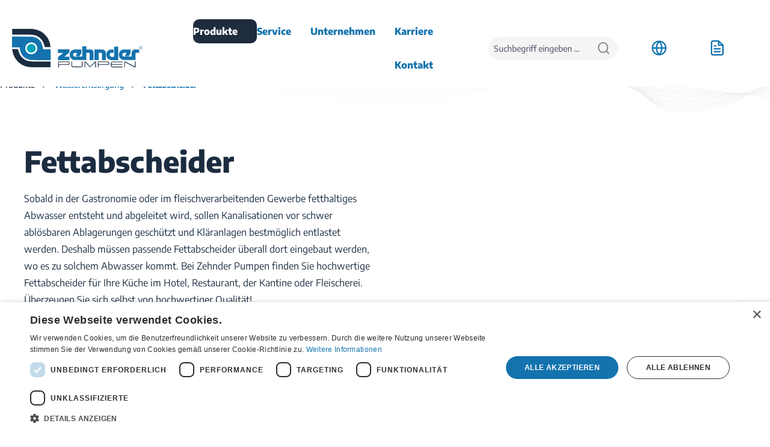

--- FILE ---
content_type: text/html; charset=UTF-8
request_url: https://www.zehnder-pumpen.de/Produkte/Wasserentsorgung/Fettabscheider/
body_size: 23104
content:

<!DOCTYPE html>

<html lang="de-DE"
      itemscope="itemscope"
      itemtype="https://schema.org/WebPage">

                            
    <head>
                
        
                                <meta charset="utf-8">
            
                            <meta name="viewport"
                      content="width=device-width, initial-scale=1, shrink-to-fit=no">
            
                            <meta name="author"
                      content="">
                <meta name="robots"
                      content="index,follow">
                <meta name="revisit-after"
                      content="15 days">
                <meta name="keywords"
                      content="">
                <meta name="description"
                      content="Ihr Spezialist für Fettabscheider  » Mobile Fettabscheider &amp; Fettabscheider für Erdeinbau ✓ Qualität Made in Germany | Jetzt informieren">
            
                                                <meta property="og:url"
                          content="https://www.zehnder-pumpen.de/Produkte/Wasserentsorgung/Fettabscheider/">
                    <meta property="og:type"
                          content="website">
                    <meta property="og:site_name"
                          content="zehnder-pumpen.de">
                    <meta property="og:title"
                          content="Fettabscheider - Made in Germany | Zehnder Pumpen">
                    <meta property="og:description"
                          content="Ihr Spezialist für Fettabscheider  » Mobile Fettabscheider &amp; Fettabscheider für Erdeinbau ✓ Qualität Made in Germany | Jetzt informieren">
                    <meta property="og:image"
                          content="https://www.zehnder-pumpen.de/media/7f/1c/57/1673343000/Logo.svg?ts=1673343000">

                    <meta name="twitter:card"
                          content="summary">
                    <meta name="twitter:site"
                          content="zehnder-pumpen.de">
                    <meta name="twitter:title"
                          content="Fettabscheider - Made in Germany | Zehnder Pumpen">
                    <meta name="twitter:description"
                          content="Ihr Spezialist für Fettabscheider  » Mobile Fettabscheider &amp; Fettabscheider für Erdeinbau ✓ Qualität Made in Germany | Jetzt informieren">
                    <meta name="twitter:image"
                          content="https://www.zehnder-pumpen.de/media/7f/1c/57/1673343000/Logo.svg?ts=1673343000">
                            
                            <meta itemprop="copyrightHolder"
                      content="zehnder-pumpen.de">
                <meta itemprop="copyrightYear"
                      content="">
                <meta itemprop="isFamilyFriendly"
                      content="false">
                <meta itemprop="image"
                      content="https://www.zehnder-pumpen.de/media/7f/1c/57/1673343000/Logo.svg?ts=1673343000">
            
                                            <meta name="theme-color"
                      content="#fff">
                            
                                                

                    <link rel="shortcut icon"
                  href="https://www.zehnder-pumpen.de/media/47/77/d9/1692004001/favicon.ico?ts=1692004001">
        
                            
                                    <link rel="canonical" href="https://www.zehnder-pumpen.de/Produkte/Wasserentsorgung/Fettabscheider/">
                    
            
    
                <title itemprop="name">Fettabscheider - Made in Germany | Zehnder Pumpen</title>
        

                                                                            <link rel="stylesheet"
                      href="https://www.zehnder-pumpen.de/theme/bcc891954ddbe5cd928a5b16763b6840/css/all.css?1762770777">
                                    

    
            <link rel="stylesheet" href="https://www.zehnder-pumpen.de/bundles/moorlfoundation/storefront/css/animate.css?1739782537">
    
    
            <style>
            :root {
                --moorl-advanced-search-width: 600px;
            }
        </style>
    
                            <script>
        window.features = {"V6_5_0_0":true,"v6.5.0.0":true,"V6_6_0_0":true,"v6.6.0.0":true,"V6_7_0_0":false,"v6.7.0.0":false,"DISABLE_VUE_COMPAT":false,"disable.vue.compat":false,"ACCESSIBILITY_TWEAKS":false,"accessibility.tweaks":false,"ADMIN_VITE":false,"admin.vite":false,"TELEMETRY_METRICS":false,"telemetry.metrics":false,"CACHE_REWORK":false,"cache.rework":false,"FEATURE_SWAGCMSEXTENSIONS_1":true,"feature.swagcmsextensions.1":true,"FEATURE_SWAGCMSEXTENSIONS_2":true,"feature.swagcmsextensions.2":true,"FEATURE_SWAGCMSEXTENSIONS_8":true,"feature.swagcmsextensions.8":true,"FEATURE_SWAGCMSEXTENSIONS_63":true,"feature.swagcmsextensions.63":true};
    </script>
        
    <script>
        window.stickyHeaderScrollPosition = 140;
    </script>

                                                
            <script>
            window.dataLayer = window.dataLayer || [];
            function gtag() { dataLayer.push(arguments); }

            (() => {
                const analyticsStorageEnabled = document.cookie.split(';').some((item) => item.trim().includes('google-analytics-enabled=1'));
                const adsEnabled = document.cookie.split(';').some((item) => item.trim().includes('google-ads-enabled=1'));

                // Always set a default consent for consent mode v2
                gtag('consent', 'default', {
                    'ad_user_data': adsEnabled ? 'granted' : 'denied',
                    'ad_storage': adsEnabled ? 'granted' : 'denied',
                    'ad_personalization': adsEnabled ? 'granted' : 'denied',
                    'analytics_storage': analyticsStorageEnabled ? 'granted' : 'denied'
                });
            })();
        </script>
            

    
                                            <script                     type="text/javascript">
                window.ga4CustomUrl = '';
            </script>
            
                                                                                        
    
                                                                                                <script                         type="text/javascript">
                    window.ga4RemarketingEnabled = false;
                    window.googleAnalyticsEnabled = false;
                    window.googleAdsEnabled = false;
                    window.ga4AdvancedAdsEnabled = false;
                    window.ga4Enabled = false;
                    window.googleTagEnabled = false;


                                        window.ga4CookieConfig = 'keine';
                    
                                        window.ga4cookieListener = false;
                                                            window.generateLeadValue = '1';
                                        window.ga4Currency = 'EUR';
                                        window.transationIdMethod = "hashedOrderId";
                                    </script>
                                                            <script                             type="text/javascript">
                        window.ga4TagId = 'GTM-KLBM7QB';
                        window.dataLayer = window.dataLayer || [];
                        window.googleTagEnabled = true;
                        window.ga4Enabled = true;
                        window.ga4controllerName = 'navigation';
                        window.ga4controllerAction = 'index';
                        window.ga4activeNavigationId = 'a293a85ae6cd43d2960b11b90abe2229';
                        window.ga4activeNavigationName = 'Fettabscheider';
                        window.ga4affiliation = 'zehnder-pumpen.de';
                        window.ga4salesChannelName = 'zehnder-pumpen.de';
                        window.ga4salesChannelId = 'e6135f9164b640f6abb6e6072d1bb6b3';
                                                window.ga4enableUserId = false;
                                                                        window.ga4upCoupon = false;
                                                                        window.ga4gpCoupon = false;
                                                                        window.customTagManager = false;
                                                                        window.ga4AdvancedConsentMode = false;
                                                                        window.ga4ActiveConsentMode = true;
                                            </script>
                                                                                            <script                             type="text/javascript">
                        window.googleAnalyticsEnabled = true;
                    </script>
                                    

                                    <script                         type="text/javascript">
                    window.ga4UserLoggedIn = false;
                    if (localStorage.getItem("loginSent")) localStorage.removeItem("loginSent")
                </script>
            
                            <script                         type="text/javascript">
                                        window.ga4RemarketingEnabled = true;
                    
                    window.googleAdsEnabled = true;

                                        window.ga4AdvancedAdsEnabled = true;
                                                            window.adsValueNetto = false;
                                        window.adsWithShipping = !!'1';
                                        window.transationIdMethod = "hashedOrderId";
                    

                </script>

                                                        <script                     type="text/javascript">
                if (window.googleAdsEnabled !== true && window.googleAnalyticsEnabled !== true) {
                    window.ga4Enabled = false;
                }
            </script>
            
                
                        <script                     type="text/javascript">
                window.ga4Product = {};
            </script>
                                                    
                                
                                                    
                                                                        
                
                
                                                    
                                                    
                                    <script                             type="text/javascript">
                        window.ga4Product['305b1199ca6e4ddab974dfeff0e08ced'] = {
                            item_brand: 'Zehnder Pumpen',
                            item_name: 'Fettabscheider Erdeinbau',
                            item_id: 'P0023',
                            currency: 'EUR',
                            item_variant: '',
                            price: '0.01',
                            extra: {
                                minPurchase: '1',
                                shopware_id: '305b1199ca6e4ddab974dfeff0e08ced',
                                realPrice: '0.01',
                                item_startPrice: '0.01',
                                item_hasGraduatedPrice: '',
                                taxRate: '19',
                                cheapest: '0.01',
                            }
                        };
                                                    window.ga4Product['305b1199ca6e4ddab974dfeff0e08ced']['item_list_id'] = 'a293a85ae6cd43d2960b11b90abe2229';
                            window.ga4Product['305b1199ca6e4ddab974dfeff0e08ced']['item_list_name'] = 'Fettabscheider';
                                                                                                                                                                            window.ga4Product['305b1199ca6e4ddab974dfeff0e08ced']['item_category'] = 'Home';
                                                                                                                                                                window.ga4Product['305b1199ca6e4ddab974dfeff0e08ced']['item_category2'] = 'Produkte';
                                                                                                                                                                window.ga4Product['305b1199ca6e4ddab974dfeff0e08ced']['item_category3'] = 'Wasserentsorgung';
                                                                                                                                                                window.ga4Product['305b1199ca6e4ddab974dfeff0e08ced']['item_category4'] = 'Fettabscheider';
                                                                                                                                                                window.ga4Product['305b1199ca6e4ddab974dfeff0e08ced']['item_category5'] = 'Fettabscheider Erdeinbau';
                                                                                                                                        </script>
                                            
                                
                                                    
                                                                        
                
                
                                                    
                                                    
                                    <script                             type="text/javascript">
                        window.ga4Product['61d4b4e9a2414a19b8af9d4e45fcc5b1'] = {
                            item_brand: 'Zehnder Pumpen',
                            item_name: 'Fettabscheider mobil',
                            item_id: 'P0022',
                            currency: 'EUR',
                            item_variant: '',
                            price: '0.01',
                            extra: {
                                minPurchase: '1',
                                shopware_id: '61d4b4e9a2414a19b8af9d4e45fcc5b1',
                                realPrice: '0.01',
                                item_startPrice: '0.01',
                                item_hasGraduatedPrice: '',
                                taxRate: '19',
                                cheapest: '0.01',
                            }
                        };
                                                    window.ga4Product['61d4b4e9a2414a19b8af9d4e45fcc5b1']['item_list_id'] = 'a293a85ae6cd43d2960b11b90abe2229';
                            window.ga4Product['61d4b4e9a2414a19b8af9d4e45fcc5b1']['item_list_name'] = 'Fettabscheider';
                                                                                                                                                                            window.ga4Product['61d4b4e9a2414a19b8af9d4e45fcc5b1']['item_category'] = 'Home';
                                                                                                                                                                window.ga4Product['61d4b4e9a2414a19b8af9d4e45fcc5b1']['item_category2'] = 'Produkte';
                                                                                                                                                                window.ga4Product['61d4b4e9a2414a19b8af9d4e45fcc5b1']['item_category3'] = 'Wasserentsorgung';
                                                                                                                                                                window.ga4Product['61d4b4e9a2414a19b8af9d4e45fcc5b1']['item_category4'] = 'Fettabscheider';
                                                                                                                                                                window.ga4Product['61d4b4e9a2414a19b8af9d4e45fcc5b1']['item_category5'] = 'Fettabscheider mobil';
                                                                                                                                        </script>
                                            
                                
                                                    
                                                                        
                
                
                                                    
                                                    
                                    <script                             type="text/javascript">
                        window.ga4Product['5580dcaca6fc44cda514999c8802b14f'] = {
                            item_brand: 'Zehnder Pumpen',
                            item_name: 'Fettabscheider Freiaufstellung',
                            item_id: 'P0021',
                            currency: 'EUR',
                            item_variant: '',
                            price: '0.01',
                            extra: {
                                minPurchase: '1',
                                shopware_id: '5580dcaca6fc44cda514999c8802b14f',
                                realPrice: '0.01',
                                item_startPrice: '0.01',
                                item_hasGraduatedPrice: '',
                                taxRate: '19',
                                cheapest: '0.01',
                            }
                        };
                                                    window.ga4Product['5580dcaca6fc44cda514999c8802b14f']['item_list_id'] = 'a293a85ae6cd43d2960b11b90abe2229';
                            window.ga4Product['5580dcaca6fc44cda514999c8802b14f']['item_list_name'] = 'Fettabscheider';
                                                                                                                                                                            window.ga4Product['5580dcaca6fc44cda514999c8802b14f']['item_category'] = 'Home';
                                                                                                                                                                window.ga4Product['5580dcaca6fc44cda514999c8802b14f']['item_category2'] = 'Produkte';
                                                                                                                                                                window.ga4Product['5580dcaca6fc44cda514999c8802b14f']['item_category3'] = 'Wasserentsorgung';
                                                                                                                                                                window.ga4Product['5580dcaca6fc44cda514999c8802b14f']['item_category4'] = 'Fettabscheider';
                                                                                                                                                                window.ga4Product['5580dcaca6fc44cda514999c8802b14f']['item_category5'] = 'Fettabscheider Freiaufstellung';
                                                                                                                                        </script>
                                        
    
            
                    
    

                            
            
                
                                    <script>
                    window.useDefaultCookieConsent = true;
                </script>
                    
                                    <script>
                window.activeNavigationId = 'a293a85ae6cd43d2960b11b90abe2229';
                window.router = {
                    'frontend.cart.offcanvas': '/checkout/offcanvas',
                    'frontend.cookie.offcanvas': '/cookie/offcanvas',
                    'frontend.checkout.finish.page': '/checkout/finish',
                    'frontend.checkout.info': '/widgets/checkout/info',
                    'frontend.menu.offcanvas': '/widgets/menu/offcanvas',
                    'frontend.cms.page': '/widgets/cms',
                    'frontend.cms.navigation.page': '/widgets/cms/navigation',
                    'frontend.account.addressbook': '/widgets/account/address-book',
                    'frontend.country.country-data': '/country/country-state-data',
                    'frontend.app-system.generate-token': '/app-system/Placeholder/generate-token',
                    };
                window.salesChannelId = 'e6135f9164b640f6abb6e6072d1bb6b3';
            </script>
        

        
    <script>
        window.router['widgets.swag.cmsExtensions.quickview'] = '/swag/cms-extensions/quickview';
        window.router['widgets.swag.cmsExtensions.quickview.variant'] = '/swag/cms-extensions/quickview/variant';
    </script>

                                <script>
                
                window.breakpoints = {"xs":0,"sm":576,"md":768,"lg":992,"xl":1200,"xxl":1400};
            </script>
        
        
                        
                            <script>
                window.themeAssetsPublicPath = 'https://www.zehnder-pumpen.de/theme/4e3d3fa2caa74b44b1017ea4e63bc870/assets/';
            </script>
        
                                                        <script>
                        window.themeJsPublicPath = 'https://www.zehnder-pumpen.de/theme/bcc891954ddbe5cd928a5b16763b6840/js/';
                    </script>
                                            <script type="text/javascript" src="https://www.zehnder-pumpen.de/theme/bcc891954ddbe5cd928a5b16763b6840/js/storefront/storefront.js?1762770777" defer></script>
                                            <script type="text/javascript" src="https://www.zehnder-pumpen.de/theme/bcc891954ddbe5cd928a5b16763b6840/js/acris-store-locator-c-s/acris-store-locator-c-s.js?1762770777" defer></script>
                                            <script type="text/javascript" src="https://www.zehnder-pumpen.de/theme/bcc891954ddbe5cd928a5b16763b6840/js/swag-cms-extensions/swag-cms-extensions.js?1762770777" defer></script>
                                            <script type="text/javascript" src="https://www.zehnder-pumpen.de/theme/bcc891954ddbe5cd928a5b16763b6840/js/nimbits-price-on-request-next/nimbits-price-on-request-next.js?1762770777" defer></script>
                                            <script type="text/javascript" src="https://www.zehnder-pumpen.de/theme/bcc891954ddbe5cd928a5b16763b6840/js/d-i-sco-g-a4/d-i-sco-g-a4.js?1762770777" defer></script>
                                            <script type="text/javascript" src="https://www.zehnder-pumpen.de/theme/bcc891954ddbe5cd928a5b16763b6840/js/wbn-sticky-header-simple/wbn-sticky-header-simple.js?1762770777" defer></script>
                                            <script type="text/javascript" src="https://www.zehnder-pumpen.de/theme/bcc891954ddbe5cd928a5b16763b6840/js/moorl-foundation/moorl-foundation.js?1762770777" defer></script>
                                            <script type="text/javascript" src="https://www.zehnder-pumpen.de/theme/bcc891954ddbe5cd928a5b16763b6840/js/moorl-forms/moorl-forms.js?1762770777" defer></script>
                                            <script type="text/javascript" src="https://www.zehnder-pumpen.de/theme/bcc891954ddbe5cd928a5b16763b6840/js/shop-studio-blog/shop-studio-blog.js?1762770777" defer></script>
                                            <script type="text/javascript" src="https://www.zehnder-pumpen.de/theme/bcc891954ddbe5cd928a5b16763b6840/js/intedia-doofinder-s-w6/intedia-doofinder-s-w6.js?1762770777" defer></script>
                                            <script type="text/javascript" src="https://www.zehnder-pumpen.de/theme/bcc891954ddbe5cd928a5b16763b6840/js/solid-product-videos/solid-product-videos.js?1762770777" defer></script>
                                            <script type="text/javascript" src="https://www.zehnder-pumpen.de/theme/bcc891954ddbe5cd928a5b16763b6840/js/neti-next-store-locator/neti-next-store-locator.js?1762770777" defer></script>
                                            <script type="text/javascript" src="https://www.zehnder-pumpen.de/theme/bcc891954ddbe5cd928a5b16763b6840/js/neti-next-modal/neti-next-modal.js?1762770777" defer></script>
                                            <script type="text/javascript" src="https://www.zehnder-pumpen.de/theme/bcc891954ddbe5cd928a5b16763b6840/js/wbn-theme-zehnder/wbn-theme-zehnder.js?1762770777" defer></script>
                                                            </head>

        <body class="is-ctl-navigation is-act-index cms-page-phase_grey_before">

                            
    
    
            <div class="skip-to-content bg-primary-subtle text-primary-emphasis visually-hidden-focusable overflow-hidden">
            <div class="container d-flex justify-content-center">
                                                                                        <a href="#content-main" class="skip-to-content-link d-inline-flex text-decoration-underline m-1 p-2 fw-bold gap-2">
                                Zum Hauptinhalt springen
                            </a>
                                            
                                                                        <a href="#header-main-search-input" class="skip-to-content-link d-inline-flex text-decoration-underline m-1 p-2 fw-bold gap-2 d-none d-sm-block">
                                Zur Suche springen
                            </a>
                                            
                                                                        <a href="#main-navigation-menu" class="skip-to-content-link d-inline-flex text-decoration-underline m-1 p-2 fw-bold gap-2 d-none d-lg-block">
                                Zur Hauptnavigation springen
                            </a>
                                                                        </div>
        </div>
        
                                
                <noscript class="noscript-main">
                
    <div role="alert"
                  class="alert alert-info alert-has-icon">
                                                                        
                                                                                                                                                            <span class="icon icon-info" aria-hidden="true">
                                        <svg xmlns="http://www.w3.org/2000/svg" xmlns:xlink="http://www.w3.org/1999/xlink" width="24" height="24" viewBox="0 0 24 24"><defs><path d="M12 7c.5523 0 1 .4477 1 1s-.4477 1-1 1-1-.4477-1-1 .4477-1 1-1zm1 9c0 .5523-.4477 1-1 1s-1-.4477-1-1v-5c0-.5523.4477-1 1-1s1 .4477 1 1v5zm11-4c0 6.6274-5.3726 12-12 12S0 18.6274 0 12 5.3726 0 12 0s12 5.3726 12 12zM12 2C6.4772 2 2 6.4772 2 12s4.4772 10 10 10 10-4.4772 10-10S17.5228 2 12 2z" id="icons-default-info" /></defs><use xlink:href="#icons-default-info" fill="#758CA3" fill-rule="evenodd" /></svg>
                    </span>
                                                        
                                    
                    <div class="alert-content-container">
                                                    
                                                        <div class="alert-content">                                                    Um unseren Shop in vollem Umfang nutzen zu können, empfehlen wir Ihnen Javascript in Ihrem Browser zu aktivieren.
                                                                </div>                
                                                                </div>
            </div>
            </noscript>
        

        <div class="wbn-sticky-header-wrapper" data-sticky-header="true">
    <header class="header-main ">
                    <div class="container" id="mainNavigation"
                 data-flyout-menu="true">
                    
            <div class="row align-items-center header-row">
                <div class="col-auto header-logo-col">
            <div class="header-logo-main">
                    <a class="header-logo-main-link"
               href="/"
               title="Zur Startseite gehen">
                                        <picture class="header-logo-picture">
                                                                            
                                                                            
                                                                                    <img src="https://www.zehnder-pumpen.de/media/7f/1c/57/1673343000/Logo.svg?ts=1673343000"
                                     alt="Zur Startseite gehen"
                                     class="img-fluid header-logo-main-img">
                                                                        </picture>
                

    <div class="white-logo">
        <svg xmlns="http://www.w3.org/2000/svg" width="217px" height="auto" viewBox="0 0 218.002 65.224">
            <path id="Logo_white"
                  d="M-4880.814,405.5q0,4.317-.033,8.638c-.346-.015-.7-.015-1.042,0-.033-3.27-.014-6.539-.006-9.8.5-.006.992-.006,1.489-.006,2.75,2.791,5.425,5.654,8.211,8.409,2.6-2.8,5.229-5.577,7.81-8.4q.8-.009,1.6,0c.011,3.278.02,6.559,0,9.841a9.066,9.066,0,0,0-1.21-.055c-.009-2.856.026-5.724.064-8.587-2.795,2.889-5.535,5.833-8.367,8.686C-4875.154,411.317-4877.954,408.38-4880.814,405.5Zm65.386-1.11a6.079,6.079,0,0,0,.642-.011,2.671,2.671,0,0,1,1.441.19q6.5,3.4,13,6.783a21.464,21.464,0,0,0,2.92,1.409c.045-2.813,0-5.633.025-8.45h1.109q.007,4.831,0,9.658a7.217,7.217,0,0,0-.773,0,3.012,3.012,0,0,1-1.707-.251q-7.793-4.166-15.608-8.313c.014,2.9-.009,5.8-.006,8.713l-1.062,0C-4815.428,410.872-4815.451,407.63-4815.428,404.387Zm-110.388,9.687q-.013-4.862,0-9.725c3.218-.023,6.438-.018,9.656-.015h7.245a2.075,2.075,0,0,1,1.514.511,2.085,2.085,0,0,1,.706,1.435,14.285,14.285,0,0,1-.044,2.187,2.147,2.147,0,0,1-2.162,1.524h-15.534c-.006,1.361.009,2.721-.006,4.087-.231,0-.459.008-.687.008S-4925.578,414.078-4925.816,414.074ZM-4907.83,408a3.875,3.875,0,0,0-.007-1.714,1.744,1.744,0,0,0-1.734-.917h-9.586l-5.607.005h0c.013,1.16,0,2.318,0,3.478q7.6.011,15.2,0A1.8,1.8,0,0,0-4907.83,408Zm72.535,6.078h0a2.265,2.265,0,0,1-2.355-2.117c-.019-1.754-.023-3.507,0-5.262a2.276,2.276,0,0,1,2.338-2.083h16.989c.009.33.026.664.051,1-2.912.02-5.822.015-8.734.011-2.844,0-5.685-.008-8.524.013a1.049,1.049,0,0,0-1.035,1.053c-.03.676,0,1.352-.016,2.035q8.952.013,17.9,0c0,.417.006.84.011,1.268h-17.909a13.7,13.7,0,0,0,.065,2.151,1.093,1.093,0,0,0,1.217.726q4.535.008,9.066,0h7.936v1.2q-3.6.006-7.189.006l-4.112,0Q-4832.447,414.084-4835.294,414.08Zm-24.46-9.747h17.047a2.109,2.109,0,0,1,2.077,1.91c.022.662.03,1.326-.011,1.98a2.153,2.153,0,0,1-2.273,1.767H-4858.4c0,1.359,0,2.718-.009,4.083-.447.008-.9.008-1.344.011Q-4859.764,409.209-4859.754,404.333Zm1.05,1.043h.009v3.48h15.127c.735.031,1.691-.255,1.849-1.086a2.246,2.246,0,0,0-.37-1.917,1.942,1.942,0,0,0-1.479-.48h-11.042Q-4856.655,405.374-4858.7,405.377Zm-67.12,8.7h.009v0Zm-61.028-4.564a29.962,29.962,0,0,1-8.678-7.683,30.787,30.787,0,0,1-5.254-9.488,41.653,41.653,0,0,1-2-9.236c1.953-.024,3.909-.02,5.862-.018h3.782a34.184,34.184,0,0,0,4.027,10.853,19.53,19.53,0,0,0,4.375,4.978,20.761,20.761,0,0,0,7.913,4.251,40.035,40.035,0,0,0,11.726.988q13.239,0,26.476.036v9.692q-8.626.015-17.25.009h-12.707c-.44.018-.881.026-1.319.026A34.791,34.791,0,0,1-4986.853,409.51Zm99.279,4.384q-3.878-.009-7.753-.006h-6.2a2.379,2.379,0,0,1-2.241-2.4c-.042-2.437-.013-4.874-.014-7.3.4-.009.809-.009,1.213-.009.01,2.3-.014,4.607.01,6.9a1.643,1.643,0,0,0,1.483,1.688c2.458.013,4.918.011,7.378.009h5.707a1.65,1.65,0,0,0,1.256-.472,1.65,1.65,0,0,0,.491-1.249c.013-2.289-.013-4.582.009-6.872.358-.01.72-.01,1.083-.01,0,2.438.013,4.88,0,7.319a2.4,2.4,0,0,1-2.248,2.409h-.039A1.238,1.238,0,0,1-4887.574,413.895Zm-99.283-4.387,0,0,0,0Zm144.567-9.493a8.048,8.048,0,0,1-2.7-4.392,9.851,9.851,0,0,1,1.443-8.5,7.665,7.665,0,0,1,4.539-3.032,17.749,17.749,0,0,1,4.095-.22c.551.013,1.1.025,1.651.019.03,1.837,0,3.678.013,5.517-.545.023-1.092.018-1.64.014-.712,0-1.43-.009-2.144.048a2.563,2.563,0,0,0-2.189,1.8,5.291,5.291,0,0,0-.14,3.026,3.012,3.012,0,0,0,2.742,1.959c.874.045,1.75.028,2.623.011.566-.011,1.129-.023,1.694-.015V379c2.252,0,4.5-.015,6.756.008-.02,7.608,0,15.219-.011,22.83-3.321.058-6.645.083-9.968.124h-.148q-.218.009-.434.009A10.72,10.72,0,0,1-4842.291,400.014Zm-122.39,1.86h0c-.5-.006-1-.009-1.494-.013-1.8-.013-3.659-.026-5.478-.212a22.257,22.257,0,0,1-7.018-2.078,19.146,19.146,0,0,1-5.853-4.366,21.648,21.648,0,0,1-4.024-6.92,31.909,31.909,0,0,1-1.731-7.85c-1.048-.009-2.191-.01-3.6-.01h-5.56c-1.371,0-2.5,0-3.57-.011v-18.33c9.608.015,19.016.038,28.543.131h2.413a23.156,23.156,0,0,1,5.635.512,18.089,18.089,0,0,1,7.281,3.406,17.688,17.688,0,0,1,5.083,6.224,32.993,32.993,0,0,1,3,11.342h6c1.821,0,4.224,0,6.657.011.008,6.1.008,12.212,0,18.167-4.21.024-8.537.035-12.861.035C-4955.611,401.909-4960.121,401.894-4964.68,401.874Zm-7.69-29.824h0a10,10,0,0,0-4.427,1.851,9.913,9.913,0,0,0-3.078,3.679,9.807,9.807,0,0,0-1,4.57,9.747,9.747,0,0,0,1.205,4.519,10.149,10.149,0,0,0,7.564,5.173,9.773,9.773,0,0,0,1.3.087,10.216,10.216,0,0,0,3.937-.8,9.973,9.973,0,0,0,3.313-2.268,9.92,9.92,0,0,0,2.28-3.708,9.756,9.756,0,0,0,.48-4.319,9.98,9.98,0,0,0-4.091-6.982,10.086,10.086,0,0,0-5.935-1.92h-.024A9.814,9.814,0,0,0-4972.371,372.05Zm46.339,24.572h0c2.879-2.355,5.847-4.6,8.748-6.932-1.338-.02-2.674-.015-4.006-.011-1.652,0-3.3.009-4.95-.028.026-1.988-.011-3.979.026-5.967q4.522.009,9.05,0c3.393,0,6.788-.011,10.178,0,.026,1.662-.009,3.325.026,4.992-2.778,2.475-5.615,4.88-8.377,7.364,1.439.02,2.875.016,4.316.013,1.337,0,2.674,0,4.013.014,0,1.926.007,3.86,0,5.784-6.333.05-12.662.024-18.991.051C-4926.032,400.14-4925.992,398.383-4926.032,396.621Zm75.9,5.242h0c-.811,0-1.617-.008-2.43,0-.048-3.753-.03-7.511-.11-11.264.053-.634-.613-.969-1.155-.963-.9-.031-1.789-.025-2.683-.018-.565,0-1.136.009-1.7,0,.035,4.079.081,8.164.081,12.239-2.359-.021-4.725-.006-7.086-.054.023-5.973-.042-11.943-.006-17.915,4.389,0,8.779-.03,13.168.008a5.877,5.877,0,0,1,4.941,2.581,6.186,6.186,0,0,1,1.022,3.664c0,3.9-.01,7.8,0,11.695-.916.02-1.83.024-2.745.024-.279,0-.554,0-.827,0Zm-19.807-.008q-1.619-.008-3.241,0c-.024-3.611-.045-7.216-.037-10.819a1.7,1.7,0,0,0-.286-1.215,2.011,2.011,0,0,0-1.453-.349c-1.263.008-2.524.008-3.788.008q.026,6.185.035,12.37c-6.806,0-13.609-.06-20.414-.1-2.132.119-3.846-1.429-5.252-2.839-1.878-1.893-2.273-4.7-2.208-7.246a7.884,7.884,0,0,1,3.166-5.811,7.5,7.5,0,0,1,4.746-1.979q5.808.009,11.621.008c-.009,2.01.076,4.029-.015,6.036-.957,1.886-2.077,3.694-3.11,5.545-2.274,0-4.54.008-6.819-.009,1.063-1.934,2.083-3.9,3.149-5.827-1.54,0-3.075,0-4.614.039a2.548,2.548,0,0,0-2.1,1.642,3.373,3.373,0,0,0,.289,3.69,2.845,2.845,0,0,0,2.009,1.012c4.2-.015,8.4-.023,12.6-.044,0-5.781-.026-11.563-.014-17.341,1.291-.024,2.586-.023,3.875-.023,1.006,0,2.009,0,3.014-.006.022,1.754.029,3.5.022,5.257.939.011,1.876,0,2.814-.02,1.653-.028,3.3-.054,4.948.073a5.285,5.285,0,0,1,4.3,5.149q.023,6.4,0,12.8-.808,0-1.617,0T-4869.937,401.856Zm-3.243,0h0Zm56.829-.116h0a8.82,8.82,0,0,1-6.234-3.414c-1.524-1.919-1.758-4.485-1.7-6.847a8.163,8.163,0,0,1,3.557-6.08,6.994,6.994,0,0,1,4.166-1.522q3.428.013,6.86,0h4.907c.009,1.8.05,3.6.08,5.409a1.787,1.787,0,0,1-.335,1.1q-1.462,2.471-2.886,4.96c-2.181.024-4.36.013-6.55.008,1.057-1.967,2.116-3.939,3.208-5.88-.541,0-1.083,0-1.625-.006-1.085-.008-2.171-.014-3.25.025a2.514,2.514,0,0,0-2.021,1.69,3.548,3.548,0,0,0,.2,3.651,2.835,2.835,0,0,0,2.266,1.159c4.211-.013,8.408-.021,12.615-.024.011-2.083.03-4.167.03-6.25a5.982,5.982,0,0,1,2.6-5.036,7.4,7.4,0,0,1,3.92-.888c2.02.013,4.039.013,6.062.033,0,1.862.02,3.72,0,5.585-1.6.068-3.19.021-4.783.08a1.219,1.219,0,0,0-.916.373,1.215,1.215,0,0,0-.337.928c.018,3.674.027,7.36.115,11.032q-1.619.009-3.243.009h-.986C-4805.868,401.835-4811.11,401.772-4816.351,401.74Zm-160.555-15.681a7.3,7.3,0,0,1,.506-8.93,7.439,7.439,0,0,1,3.944-2.355,7.439,7.439,0,0,1,8.685,4.934,7.342,7.342,0,0,1-3.806,8.809,7.422,7.422,0,0,1-3.216.733A7.441,7.441,0,0,1-4976.906,386.059Zm187.383-3.256a2.675,2.675,0,0,1-.76-1.91h0a2.668,2.668,0,0,1,.767-1.9,2.669,2.669,0,0,1,1.886-.791,2.646,2.646,0,0,1,1.874.8,2.64,2.64,0,0,1,.754,1.891,2.64,2.64,0,0,1-.747,1.906,2.652,2.652,0,0,1-1.883.8A2.671,2.671,0,0,1-4789.523,382.8Zm.3-.249a2.245,2.245,0,0,0,1.6.692,2.24,2.24,0,0,0,1.593-.713,2.241,2.241,0,0,0,.6-1.64,2.238,2.238,0,0,0-.606-1.623,2.247,2.247,0,0,0-1.584-.7,2.253,2.253,0,0,0-1.607.714,2.252,2.252,0,0,0-.6,1.651l0,0A2.253,2.253,0,0,0-4789.224,382.555Zm2.332-.084a3.655,3.655,0,0,1-.213-.757c-.094-.429-.264-.593-.63-.608h-.385v1.365h-.408V379.36a4.221,4.221,0,0,1,.785-.065,1.275,1.275,0,0,1,.909.257.783.783,0,0,1,.25.6.831.831,0,0,1-.594.81v.009a.776.776,0,0,1,.459.637,4.651,4.651,0,0,0,.248.868Zm-1.228-1.677h.417c.436,0,.709-.24.709-.6,0-.408-.294-.588-.727-.591a1.35,1.35,0,0,0-.4.05Zm-160.1-.907a32.92,32.92,0,0,0-4.8-12.042,22.948,22.948,0,0,0-9.287-7.29c-4.4-1.765-9.241-1.871-13.921-1.753q-13.253,0-26.523-.026c.019-3.259-.082-6.522.053-9.777h32.825c.785.146,1.589.2,2.389.279a34.729,34.729,0,0,1,13.354,4.4,30.79,30.79,0,0,1,8.84,8.171,30.034,30.034,0,0,1,4.5,8.145,38.121,38.121,0,0,1,2.172,9.887c-2.171,0-4.341.014-6.512.014h-.691Q-4947.023,379.894-4948.224,379.887Z"
                  transform="translate(5003.002 -348.998)" fill="#fff"/>
        </svg>
    </div>
            </a>
            </div>
    </div>

                    <div class="main-navigation d-none d-xl-block col-xl">
                    <div class="container">
                                    <nav class="nav main-navigation-menu"
                        id="main-navigation-menu"
                        aria-label="Hauptnavigation"
                        itemscope="itemscope"
                        itemtype="https://schema.org/SiteNavigationElement">
                        
                        
                                                    
                                                                                            
                                            
                            <div class="nav-link main-navigation-link active"
                                            data-flyout-menu-trigger="4b66b8dcc86148e5ae0f341c5dc6a20a"
                                     title="Produkte">
                <div class="main-navigation-link-text">
                    <span itemprop="name">Produkte</span>
                </div>
            </div>
                                                                                                        
                                            
                            <div class="nav-link main-navigation-link"
                                            data-flyout-menu-trigger="ceca3cb0e48a4d478c5ad9c4dc07fa73"
                                     title="Service">
                <div class="main-navigation-link-text">
                    <span itemprop="name">Service</span>
                </div>
            </div>
                                                                                                        
                                            
                            <div class="nav-link main-navigation-link"
                                            data-flyout-menu-trigger="2a4da594ca0546668372b96803902249"
                                     title="Unternehmen">
                <div class="main-navigation-link-text">
                    <span itemprop="name">Unternehmen</span>
                </div>
            </div>
                                                                                                        
                                            
                            <div class="nav-link main-navigation-link"
                                            data-flyout-menu-trigger="ee96fe78ea77487ab5769e7a4899152d"
                                     title="Karriere">
                <div class="main-navigation-link-text">
                    <span itemprop="name">Karriere</span>
                </div>
            </div>
                                                                                                        
                                            
                            <div class="nav-link main-navigation-link"
                                            data-flyout-menu-trigger="2bc1771dbe6f4b79a5aa50391ef6b503"
                                     title="Kontakt">
                <div class="main-navigation-link-text">
                    <span itemprop="name">Kontakt</span>
                </div>
            </div>
                                                                                    </nav>
                
                                                            </div>
        
    </div>

    <div class="col-12 order-2 col-sm col-xl-auto order-sm-1 header-search-col">
        <div class="row">
            <div class="col col-xl-auto">
                
    <div class="collapse"
         id="searchCollapse">
        <div class="header-search">
                            <form action="/search"
                      method="get"
                      data-search-widget="true"
                      data-search-widget-options="{&quot;searchWidgetMinChars&quot;:2}"
                      data-url="/suggest?search="
                      class="header-search-form">
                                            <div class="input-group">
                                                            <input type="search"
                                       id="header-main-search-input"
                                       name="search"
                                       class="form-control header-search-input"
                                       autocomplete="off"
                                       autocapitalize="off"
                                       placeholder="Suchbegriff eingeben ..."
                                       aria-label="Suchbegriff eingeben ..."
                                       value=""
                                >
                            
                                <button type="submit"
            class="btn header-search-btn"
            aria-label="Suchen">
            <i class="icon wbn-icon wbn-icon-search"></i>
    </button>

                                                            <button class="btn header-close-btn js-search-close-btn d-none"
                                        type="button"
                                        aria-label="Die Dropdown-Suche schließen">
                                    <span class="header-close-icon">
                                                                                                                                                <span class="icon icon-x">
                                        <svg xmlns="http://www.w3.org/2000/svg" xmlns:xlink="http://www.w3.org/1999/xlink" width="24" height="24" viewBox="0 0 24 24"><defs><path d="m10.5858 12-7.293-7.2929c-.3904-.3905-.3904-1.0237 0-1.4142.3906-.3905 1.0238-.3905 1.4143 0L12 10.5858l7.2929-7.293c.3905-.3904 1.0237-.3904 1.4142 0 .3905.3906.3905 1.0238 0 1.4143L13.4142 12l7.293 7.2929c.3904.3905.3904 1.0237 0 1.4142-.3906.3905-1.0238.3905-1.4143 0L12 13.4142l-7.2929 7.293c-.3905.3904-1.0237.3904-1.4142 0-.3905-.3906-.3905-1.0238 0-1.4143L10.5858 12z" id="icons-default-x" /></defs><use xlink:href="#icons-default-x" fill="#758CA3" fill-rule="evenodd" /></svg>
                    </span>
                                        </span>
                                </button>
                                                    </div>
                                    </form>
                    </div>
    </div>
            </div>
        </div>
    </div>

                <div class="col order-1 col-sm-auto order-sm-2 header-actions-col">
        <div class="row no-gutters">
                <div class="col-auto d-sm-none">
        <div class="search-toggle">
            <button class="btn header-actions-btn search-toggle-btn js-search-toggle-btn collapsed"
                    type="button"
                    data-bs-toggle="collapse"
                    data-bs-target="#searchCollapse"
                    aria-expanded="false"
                    aria-controls="searchCollapse"
                    aria-label="Suchen">
                <i class="icon wbn-icon wbn-icon-search"></i>
            </button>
        </div>
    </div>


            
            <div class="d-none d-xl-block">
                                
            <div class="top-bar-nav-item top-bar-language">
                            <form method="post"
                      action="/checkout/language"
                      class="language-form"
                      data-form-auto-submit="true">
                    
    <div class="languages-menu">
        <button class="btn header-actions-btn dropdown-toggle"
                type="button"
                id="languagesDropdown-top-bar"
                data-bs-toggle="dropdown"
                aria-haspopup="true"
                aria-expanded="false">
            <i class="icon wbn-icon wbn-icon-globe"></i>
            
                                                <div class="language-name">
                        <span>Deutsch</span>
                                                                                                                                <span class="icon icon-arrow-medium-right icon-xs icon-primary">
                                        <svg xmlns="http://www.w3.org/2000/svg" xmlns:xlink="http://www.w3.org/1999/xlink" width="16" height="16" viewBox="0 0 16 16"><defs><path id="icons-solid-arrow-medium-right" d="M4.7071 5.2929c-.3905-.3905-1.0237-.3905-1.4142 0-.3905.3905-.3905 1.0237 0 1.4142l4 4c.3905.3905 1.0237.3905 1.4142 0l4-4c.3905-.3905.3905-1.0237 0-1.4142-.3905-.3905-1.0237-.3905-1.4142 0L8 8.5858l-3.2929-3.293z" /></defs><use transform="rotate(-90 8 8)" xlink:href="#icons-solid-arrow-medium-right" fill="#758CA3" fill-rule="evenodd" /></svg>
                    </span>
                        </div>
                                                                </button>
                                                        <ul class="top-bar-list dropdown-menu dropdown-menu-end"
                                    aria-label="Verfügbare Sprachen">
                                                                            
                                                                                                                        <li class="top-bar-list-item dropdown-item item-checked active">
                                                                                                                                                                                            
                                                                                                                                                    <label class="top-bar-list-label"
                                                           for="top-bar-2fbb5fe2e29a4d70aa5854ce7ce3e20b">
                                                        <input id="top-bar-2fbb5fe2e29a4d70aa5854ce7ce3e20b"
                                                               class="top-bar-list-radio"
                                                               value="2fbb5fe2e29a4d70aa5854ce7ce3e20b"
                                                               name="languageId"
                                                               type="radio"
                                                             checked>
                                                        <span aria-hidden="true" class="top-bar-list-icon language-flag country-de language-de"></span>
                                                        Deutsch
                                                    </label>
                                                
                                                                                                                                    </li>
                                                                            
                                                                                                                        <li class="top-bar-list-item dropdown-item">
                                                                                                                                                                                            
                                                                                                                                                    <label class="top-bar-list-label"
                                                           for="top-bar-d2ed168d4c954814b67a4de823f59ca0">
                                                        <input id="top-bar-d2ed168d4c954814b67a4de823f59ca0"
                                                               class="top-bar-list-radio"
                                                               value="d2ed168d4c954814b67a4de823f59ca0"
                                                               name="languageId"
                                                               type="radio"
                                                            >
                                                        <span aria-hidden="true" class="top-bar-list-icon language-flag country-gb language-en"></span>
                                                        English
                                                    </label>
                                                
                                                                                                                                    </li>
                                                                    </ul>
                            
    
    </div>

    <input name="redirectTo" type="hidden" value="frontend.navigation.page"/>

            <input name="redirectParameters[_httpCache]" type="hidden" value="1">
            <input name="redirectParameters[navigationId]" type="hidden" value="a293a85ae6cd43d2960b11b90abe2229">
                    </form>
                    </div>
                </div>


                                        <div class="col-auto">
                                <div
                                    class="header-cart"
                                    data-off-canvas-cart="true"
                                >
                                    <a class="btn header-cart-btn header-actions-btn"
                                       href="/checkout/cart"
                                       data-cart-widget="true"
                                       title="Anfrageliste"
                                       aria-label="Anfrageliste">
                                            <i class="icon wbn-icon wbn-icon-list"></i>
                                    </a>
                                </div>
                            </div>
                        

                <div class="col-auto d-xl-none">
        <div class="menu-button">
                                                    <button
                                            class="btn nav-main-toggle-btn header-actions-btn"
                                            type="button"
                                            data-off-canvas-menu="true"
                                            aria-label="Menü"
                                        >
                                                    <i class="icon wbn-icon wbn-icon-menu"></i>
                                        </button>
                                    
        </div>
    </div>

        </div>
    </div>
        </div>
    
                                                                            
                                                                                                                                                                                                                                                                                                                                                                                                                                                                                                                                        
                                                                        <div class="navigation-flyouts">
                                                                                                                                                                                                                                                                                                            <div class="navigation-flyout"
                                                         data-flyout-menu-id="4b66b8dcc86148e5ae0f341c5dc6a20a">
                                                        <div class="container">
                                                                                                                                    
    
            <div class="row navigation-flyout-content">
                            <div class="col">
                    <div class="navigation-flyout-categories">
                                                                            
                    
    
    <div class="row navigation-flyout-categories is-level-0">
                                            
                            
                
            <div class="col-6 col-xl-3 navigation-flyout-col">
                        <a class="nav-item nav-link navigation-flyout-link is-level-0 active"
           href="https://www.zehnder-pumpen.de/Produkte/Wasserentsorgung/"
           itemprop="url"
                      title="Wasserentsorgung">
            <span itemprop="name">Wasserentsorgung</span>

                            <span>                                                                                                        <span class="icon icon-arrow-medium-right icon-xs icon-primary">
                                        <svg xmlns="http://www.w3.org/2000/svg" xmlns:xlink="http://www.w3.org/1999/xlink" width="16" height="16" viewBox="0 0 16 16"><use transform="rotate(-90 8 8)" xlink:href="#icons-solid-arrow-medium-right" fill="#758CA3" fill-rule="evenodd" /></svg>
                    </span>
    </span>
                    </a>
    

                                                                                        
        
    
    <div class="navigation-flyout-categories is-level-1">
                                            
                            
                
            <div class="navigation-flyout-col">
                        <a class="nav-item nav-link navigation-flyout-link is-level-1"
           href="https://www.zehnder-pumpen.de/Produkte/Wasserentsorgung/Hebeanlagen/"
           itemprop="url"
                      title="Hebeanlagen">
            <span itemprop="name">Hebeanlagen</span>

                            <span>                                                                                                        <span class="icon icon-arrow-medium-right icon-xs icon-primary">
                                        <svg xmlns="http://www.w3.org/2000/svg" xmlns:xlink="http://www.w3.org/1999/xlink" width="16" height="16" viewBox="0 0 16 16"><use transform="rotate(-90 8 8)" xlink:href="#icons-solid-arrow-medium-right" fill="#758CA3" fill-rule="evenodd" /></svg>
                    </span>
    </span>
                    </a>
    

                                                                                        
        
    
    <div class="navigation-flyout-categories is-level-2">
                                            
                                        
                
            <div class="navigation-flyout-col">
                        <a class="nav-item nav-link navigation-flyout-link is-level-2"
           href="https://www.zehnder-pumpen.de/Produkte/Wasserentsorgung/Hebeanlagen/Abwasserhebeanlagen/"
           itemprop="url"
                      title="Abwasserhebeanlagen">
            <span itemprop="name">Abwasserhebeanlagen</span>

                    </a>
    

                                                                                        
        
    
    <div class="navigation-flyout-categories is-level-3">
            </div>

                                            
        </div>
                                                
                                        
                
            <div class="navigation-flyout-col">
                        <a class="nav-item nav-link navigation-flyout-link is-level-2"
           href="https://www.zehnder-pumpen.de/Produkte/Wasserentsorgung/Hebeanlagen/Schmutzwasserhebeanlagen/"
           itemprop="url"
                      title="Schmutzwasserhebeanlagen">
            <span itemprop="name">Schmutzwasserhebeanlagen</span>

                    </a>
    

                                                                                        
        
    
    <div class="navigation-flyout-categories is-level-3">
            </div>

                                            
        </div>
                                                
                                        
                
            <div class="navigation-flyout-col">
                        <a class="nav-item nav-link navigation-flyout-link is-level-2"
           href="https://www.zehnder-pumpen.de/Produkte/Wasserentsorgung/Hebeanlagen/Faekalienkleinhebeanlagen/"
           itemprop="url"
                      title="Fäkalienkleinhebeanlagen">
            <span itemprop="name">Fäkalienkleinhebeanlagen</span>

                    </a>
    

                                                                                        
        
    
    <div class="navigation-flyout-categories is-level-3">
            </div>

                                            
        </div>
                                                
                            
                
            <div class="navigation-flyout-col">
                        <a class="nav-item nav-link navigation-flyout-link is-level-2"
           href="https://www.zehnder-pumpen.de/Produkte/Wasserentsorgung/Hebeanlagen/Kondensathebeanlagen/"
           itemprop="url"
                      title="Kondensathebeanlagen">
            <span itemprop="name">Kondensathebeanlagen</span>

                    </a>
    

                                                                                        
        
    
    <div class="navigation-flyout-categories is-level-3">
            </div>

                                            
        </div>
                </div>

                                            
        </div>
                                                
                            
                
            <div class="navigation-flyout-col">
                        <a class="nav-item nav-link navigation-flyout-link is-level-1"
           href="https://www.zehnder-pumpen.de/Produkte/Wasserentsorgung/Tauchpumpen/"
           itemprop="url"
                      title="Tauchpumpen">
            <span itemprop="name">Tauchpumpen</span>

                            <span>                                                                                                        <span class="icon icon-arrow-medium-right icon-xs icon-primary">
                                        <svg xmlns="http://www.w3.org/2000/svg" xmlns:xlink="http://www.w3.org/1999/xlink" width="16" height="16" viewBox="0 0 16 16"><use transform="rotate(-90 8 8)" xlink:href="#icons-solid-arrow-medium-right" fill="#758CA3" fill-rule="evenodd" /></svg>
                    </span>
    </span>
                    </a>
    

                                                                                        
        
    
    <div class="navigation-flyout-categories is-level-2">
                                            
                            
                
            <div class="navigation-flyout-col">
                        <a class="nav-item nav-link navigation-flyout-link is-level-2"
           href="https://www.zehnder-pumpen.de/Produkte/Wasserentsorgung/Tauchpumpen/Abwassertauchpumpen/"
           itemprop="url"
                      title="Abwassertauchpumpen">
            <span itemprop="name">Abwassertauchpumpen</span>

                    </a>
    

                                                                                        
        
    
    <div class="navigation-flyout-categories is-level-3">
            </div>

                                            
        </div>
                                                
                            
                
            <div class="navigation-flyout-col">
                        <a class="nav-item nav-link navigation-flyout-link is-level-2"
           href="https://www.zehnder-pumpen.de/Produkte/Wasserentsorgung/Tauchpumpen/Schmutzwassertauchpumpen/"
           itemprop="url"
                      title="Schmutzwassertauchpumpen">
            <span itemprop="name">Schmutzwassertauchpumpen</span>

                    </a>
    

                                                                                        
        
    
    <div class="navigation-flyout-categories is-level-3">
            </div>

                                            
        </div>
                </div>

                                            
        </div>
                                                
                                        
                
            <div class="navigation-flyout-col">
                        <a class="nav-item nav-link navigation-flyout-link is-level-1"
           href="https://www.zehnder-pumpen.de/Produkte/Wasserentsorgung/Pumpstationen/"
           itemprop="url"
                      title="Pumpstationen">
            <span itemprop="name">Pumpstationen</span>

                    </a>
    

                                                                                        
        
    
    <div class="navigation-flyout-categories is-level-2">
            </div>

                                            
        </div>
                                                
                                        
                
            <div class="navigation-flyout-col">
                        <a class="nav-item nav-link navigation-flyout-link is-level-1 active"
           href="https://www.zehnder-pumpen.de/Produkte/Wasserentsorgung/Fettabscheider/"
           itemprop="url"
                      title="Fettabscheider">
            <span itemprop="name">Fettabscheider</span>

                            <span>                                                                                                        <span class="icon icon-arrow-medium-right icon-xs icon-primary">
                                        <svg xmlns="http://www.w3.org/2000/svg" xmlns:xlink="http://www.w3.org/1999/xlink" width="16" height="16" viewBox="0 0 16 16"><use transform="rotate(-90 8 8)" xlink:href="#icons-solid-arrow-medium-right" fill="#758CA3" fill-rule="evenodd" /></svg>
                    </span>
    </span>
                    </a>
    

                                                                                        
        
    
    <div class="navigation-flyout-categories is-level-2">
                                            
                            
                
            <div class="navigation-flyout-col">
                        <a class="nav-item nav-link navigation-flyout-link is-level-2"
           href="https://www.zehnder-pumpen.de/Produkte/Wasserentsorgung/Fettabscheider/Fettabscheider-Erdeinbau/"
           itemprop="url"
                      title="Fettabscheider Erdeinbau">
            <span itemprop="name">Fettabscheider Erdeinbau</span>

                    </a>
    

                                                                                        
        
    
    <div class="navigation-flyout-categories is-level-3">
            </div>

                                            
        </div>
                                                
                                        
                
            <div class="navigation-flyout-col">
                        <a class="nav-item nav-link navigation-flyout-link is-level-2"
           href="https://www.zehnder-pumpen.de/Produkte/Wasserentsorgung/Fettabscheider/Fettabscheider-Freiaufstellung/"
           itemprop="url"
                      title="Fettabscheider Freiaufstellung">
            <span itemprop="name">Fettabscheider Freiaufstellung</span>

                    </a>
    

                                                                                        
        
    
    <div class="navigation-flyout-categories is-level-3">
            </div>

                                            
        </div>
                                                
                                        
                
            <div class="navigation-flyout-col">
                        <a class="nav-item nav-link navigation-flyout-link is-level-2"
           href="https://www.zehnder-pumpen.de/Produkte/Wasserentsorgung/Fettabscheider/Fettabscheider-mobil/"
           itemprop="url"
                      title="Fettabscheider mobil">
            <span itemprop="name">Fettabscheider mobil</span>

                    </a>
    

                                                                                        
        
    
    <div class="navigation-flyout-categories is-level-3">
            </div>

                                            
        </div>
                </div>

                                            
        </div>
                </div>

                                            
        </div>
                                                
                
                
            <div class="col-6 col-xl-3 navigation-flyout-col">
                        <a class="nav-item nav-link navigation-flyout-link is-level-0"
           href="https://www.zehnder-pumpen.de/Produkte/Wasserversorgung/"
           itemprop="url"
                      title="Wasserversorgung">
            <span itemprop="name">Wasserversorgung</span>

                            <span>                                                                                                        <span class="icon icon-arrow-medium-right icon-xs icon-primary">
                                        <svg xmlns="http://www.w3.org/2000/svg" xmlns:xlink="http://www.w3.org/1999/xlink" width="16" height="16" viewBox="0 0 16 16"><use transform="rotate(-90 8 8)" xlink:href="#icons-solid-arrow-medium-right" fill="#758CA3" fill-rule="evenodd" /></svg>
                    </span>
    </span>
                    </a>
    

                                                                                        
        
    
    <div class="navigation-flyout-categories is-level-1">
                                            
                                        
                
            <div class="navigation-flyout-col">
                        <a class="nav-item nav-link navigation-flyout-link is-level-1"
           href="https://www.zehnder-pumpen.de/Produkte/Wasserversorgung/Pumpen-fuer-Haus-und-Garten/"
           itemprop="url"
                      title="Pumpen für Haus und Garten">
            <span itemprop="name">Pumpen für Haus und Garten</span>

                            <span>                                                                                                        <span class="icon icon-arrow-medium-right icon-xs icon-primary">
                                        <svg xmlns="http://www.w3.org/2000/svg" xmlns:xlink="http://www.w3.org/1999/xlink" width="16" height="16" viewBox="0 0 16 16"><use transform="rotate(-90 8 8)" xlink:href="#icons-solid-arrow-medium-right" fill="#758CA3" fill-rule="evenodd" /></svg>
                    </span>
    </span>
                    </a>
    

                                                                                        
        
    
    <div class="navigation-flyout-categories is-level-2">
                                            
                            
                
            <div class="navigation-flyout-col">
                        <a class="nav-item nav-link navigation-flyout-link is-level-2"
           href="https://www.zehnder-pumpen.de/Produkte/Wasserversorgung/Pumpen-fuer-Haus-und-Garten/Hauswasserwerke/"
           itemprop="url"
                      title="Hauswasserwerke">
            <span itemprop="name">Hauswasserwerke</span>

                    </a>
    

                                                                                        
        
    
    <div class="navigation-flyout-categories is-level-3">
            </div>

                                            
        </div>
                                                
                            
                
            <div class="navigation-flyout-col">
                        <a class="nav-item nav-link navigation-flyout-link is-level-2"
           href="https://www.zehnder-pumpen.de/Produkte/Wasserversorgung/Pumpen-fuer-Haus-und-Garten/Hauswasserautomaten/"
           itemprop="url"
                      title="Hauswasserautomaten">
            <span itemprop="name">Hauswasserautomaten</span>

                    </a>
    

                                                                                        
        
    
    <div class="navigation-flyout-categories is-level-3">
            </div>

                                            
        </div>
                                                
                
                
            <div class="navigation-flyout-col">
                        <a class="nav-item nav-link navigation-flyout-link is-level-2"
           href="https://www.zehnder-pumpen.de/Produkte/Wasserversorgung/Pumpen-fuer-Haus-und-Garten/Gartenpumpen/"
           itemprop="url"
                      title="Gartenpumpen">
            <span itemprop="name">Gartenpumpen</span>

                    </a>
    

                                                                                        
        
    
    <div class="navigation-flyout-categories is-level-3">
            </div>

                                            
        </div>
                </div>

                                            
        </div>
                                                
                            
                
            <div class="navigation-flyout-col">
                        <a class="nav-item nav-link navigation-flyout-link is-level-1"
           href="https://www.zehnder-pumpen.de/Produkte/Wasserversorgung/Regenwassernutzungsanlagen/"
           itemprop="url"
                      title="Regenwassernutzungsanlagen">
            <span itemprop="name">Regenwassernutzungsanlagen</span>

                    </a>
    

                                                                                        
        
    
    <div class="navigation-flyout-categories is-level-2">
            </div>

                                            
        </div>
                                                
                                        
                
            <div class="navigation-flyout-col">
                        <a class="nav-item nav-link navigation-flyout-link is-level-1"
           href="https://www.zehnder-pumpen.de/Produkte/Wasserversorgung/Tiefbrunnenpumpen/"
           itemprop="url"
                      title="Tiefbrunnenpumpen">
            <span itemprop="name">Tiefbrunnenpumpen</span>

                    </a>
    

                                                                                        
        
    
    <div class="navigation-flyout-categories is-level-2">
            </div>

                                            
        </div>
                                                
                            
                
            <div class="navigation-flyout-col">
                        <a class="nav-item nav-link navigation-flyout-link is-level-1"
           href="https://www.zehnder-pumpen.de/Produkte/Wasserversorgung/Druckerhoehungsanlagen/"
           itemprop="url"
                      title="Druckerhöhungsanlagen">
            <span itemprop="name">Druckerhöhungsanlagen</span>

                    </a>
    

                                                                                        
        
    
    <div class="navigation-flyout-categories is-level-2">
            </div>

                                            
        </div>
                </div>

                                            
        </div>
                                                
                            
                
            <div class="col-6 col-xl-3 navigation-flyout-col">
                        <a class="nav-item nav-link navigation-flyout-link is-level-0"
           href="https://www.zehnder-pumpen.de/Produkte/Steuerungen/"
           itemprop="url"
                      title="Steuerungen">
            <span itemprop="name">Steuerungen</span>

                            <span>                                                                                                        <span class="icon icon-arrow-medium-right icon-xs icon-primary">
                                        <svg xmlns="http://www.w3.org/2000/svg" xmlns:xlink="http://www.w3.org/1999/xlink" width="16" height="16" viewBox="0 0 16 16"><use transform="rotate(-90 8 8)" xlink:href="#icons-solid-arrow-medium-right" fill="#758CA3" fill-rule="evenodd" /></svg>
                    </span>
    </span>
                    </a>
    

                                                                                        
        
    
    <div class="navigation-flyout-categories is-level-1">
                                            
                
                
            <div class="navigation-flyout-col">
                        <a class="nav-item nav-link navigation-flyout-link is-level-1"
           href="https://www.zehnder-pumpen.de/Produkte/Steuerungen/Drehzahlregelungen/"
           itemprop="url"
                      title="Drehzahlregelungen">
            <span itemprop="name">Drehzahlregelungen</span>

                    </a>
    

                                                                                        
        
    
    <div class="navigation-flyout-categories is-level-2">
            </div>

                                            
        </div>
                                                
                            
                
            <div class="navigation-flyout-col">
                        <a class="nav-item nav-link navigation-flyout-link is-level-1"
           href="https://www.zehnder-pumpen.de/Produkte/Steuerungen/Druckschalter/"
           itemprop="url"
                      title="Druckschalter">
            <span itemprop="name">Druckschalter</span>

                    </a>
    

                                                                                        
        
    
    <div class="navigation-flyout-categories is-level-2">
            </div>

                                            
        </div>
                                                
                            
                
            <div class="navigation-flyout-col">
                        <a class="nav-item nav-link navigation-flyout-link is-level-1"
           href="https://www.zehnder-pumpen.de/Produkte/Steuerungen/Niveausteuerung/"
           itemprop="url"
                      title="Niveausteuerung">
            <span itemprop="name">Niveausteuerung</span>

                    </a>
    

                                                                                        
        
    
    <div class="navigation-flyout-categories is-level-2">
            </div>

                                            
        </div>
                                                
                            
                
            <div class="navigation-flyout-col">
                        <a class="nav-item nav-link navigation-flyout-link is-level-1"
           href="https://www.zehnder-pumpen.de/Produkte/Steuerungen/Trockenlaufschutz/"
           itemprop="url"
                      title="Trockenlaufschutz">
            <span itemprop="name">Trockenlaufschutz</span>

                    </a>
    

                                                                                        
        
    
    <div class="navigation-flyout-categories is-level-2">
            </div>

                                            
        </div>
                                                
                            
                
            <div class="navigation-flyout-col">
                        <a class="nav-item nav-link navigation-flyout-link is-level-1"
           href="https://www.zehnder-pumpen.de/Produkte/Steuerungen/Drehstromschaltgeraete/"
           itemprop="url"
                      title="Drehstromschaltgeräte">
            <span itemprop="name">Drehstromschaltgeräte</span>

                    </a>
    

                                                                                        
        
    
    <div class="navigation-flyout-categories is-level-2">
            </div>

                                            
        </div>
                                                
                            
                
            <div class="navigation-flyout-col">
                        <a class="nav-item nav-link navigation-flyout-link is-level-1"
           href="https://www.zehnder-pumpen.de/Produkte/Steuerungen/Schwimmerschalter/"
           itemprop="url"
                      title="Schwimmerschalter">
            <span itemprop="name">Schwimmerschalter</span>

                    </a>
    

                                                                                        
        
    
    <div class="navigation-flyout-categories is-level-2">
            </div>

                                            
        </div>
                </div>

                                            
        </div>
                                                
                
                
            <div class="col-6 col-xl-3 navigation-flyout-col">
                        <a class="nav-item nav-link navigation-flyout-link is-level-0"
           href="https://www.zehnder-pumpen.de/Produkte/Tools/"
           itemprop="url"
                      title="Tools">
            <span itemprop="name">Tools</span>

                            <span>                                                                                                        <span class="icon icon-arrow-medium-right icon-xs icon-primary">
                                        <svg xmlns="http://www.w3.org/2000/svg" xmlns:xlink="http://www.w3.org/1999/xlink" width="16" height="16" viewBox="0 0 16 16"><use transform="rotate(-90 8 8)" xlink:href="#icons-solid-arrow-medium-right" fill="#758CA3" fill-rule="evenodd" /></svg>
                    </span>
    </span>
                    </a>
    

                                                                                        
        
    
    <div class="navigation-flyout-categories is-level-1">
                                            
                
                
            <div class="navigation-flyout-col">
                        <a class="nav-item nav-link navigation-flyout-link is-level-1"
           href="https://www.zehnder-pumpen.de/Produkte/Tools/Pumpenfinder/"
           itemprop="url"
                      title="Pumpenfinder">
            <span itemprop="name">Pumpenfinder</span>

                    </a>
    

                                                                                        
        
    
    <div class="navigation-flyout-categories is-level-2">
            </div>

                                            
        </div>
                                                
                
                
            <div class="navigation-flyout-col">
                        <a class="nav-item nav-link navigation-flyout-link is-level-1"
           href="https://www.zehnder-pumpen.de/media/d2/b4/4a/1709035051/Austauschspiegel_2024_de.pdf"
           itemprop="url"
           target="_blank"
           rel="noopener noreferrer"                           title="Austauschtool">
            <span itemprop="name">Austauschtool</span>

                    </a>
    

                                                                                        
        
    
    <div class="navigation-flyout-categories is-level-2">
            </div>

                                            
        </div>
                                                
                
                
            <div class="navigation-flyout-col">
                        <a class="nav-item nav-link navigation-flyout-link is-level-1"
           href="https://www.zehnder-pumpen.de/Service/Ausschreibungstexte/"
           itemprop="url"
                      title="Ausschreibungsinformationen">
            <span itemprop="name">Ausschreibungsinformationen</span>

                    </a>
    

                                                                                        
        
    
    <div class="navigation-flyout-categories is-level-2">
            </div>

                                            
        </div>
                                                
                
                
            <div class="navigation-flyout-col">
                        <a class="nav-item nav-link navigation-flyout-link is-level-1"
           href="https://www.zehnder-pumpen.de/Service/BIM-Daten/"
           itemprop="url"
                      title="BIM-Daten">
            <span itemprop="name">BIM-Daten</span>

                    </a>
    

                                                                                        
        
    
    <div class="navigation-flyout-categories is-level-2">
            </div>

                                            
        </div>
                </div>

                                            
        </div>
                </div>

                                            </div>
                </div>
            
                                                </div>
                                                                                                                        </div>
                                                    </div>
                                                                                                                                                                                                                                                                                                                                                                                                                <div class="navigation-flyout"
                                                         data-flyout-menu-id="ceca3cb0e48a4d478c5ad9c4dc07fa73">
                                                        <div class="container">
                                                                                                                                    
    
            <div class="row navigation-flyout-content">
                            <div class="col">
                    <div class="navigation-flyout-categories">
                                                                            
                    
    
    <div class="row navigation-flyout-categories is-level-0">
                                            
                
                
            <div class="col-6 col-xl-3 navigation-flyout-col">
                        <a class="nav-item nav-link navigation-flyout-link is-level-0"
           href="https://www.zehnder-pumpen.de/Service/Downloads/"
           itemprop="url"
                      title="Downloads">
            <span itemprop="name">Downloads</span>

                    </a>
    

                                                                                        
        
    
    <div class="navigation-flyout-categories is-level-1">
            </div>

                                            
        </div>
                                                
                
                
            <div class="col-6 col-xl-3 navigation-flyout-col">
                        <a class="nav-item nav-link navigation-flyout-link is-level-0"
           href="https://www.zehnder-pumpen.de/Service/Kundendienststellen/"
           itemprop="url"
                      title="Kundendienststellen">
            <span itemprop="name">Kundendienststellen</span>

                    </a>
    

                                                                                        
        
    
    <div class="navigation-flyout-categories is-level-1">
            </div>

                                            
        </div>
                                                
                
                
            <div class="col-6 col-xl-3 navigation-flyout-col">
                        <a class="nav-item nav-link navigation-flyout-link is-level-0"
           href="https://www.zehnder-pumpen.de/Service/Stuetzpunkthaendler/"
           itemprop="url"
                      title="Stützpunkthändler">
            <span itemprop="name">Stützpunkthändler</span>

                    </a>
    

                                                                                        
        
    
    <div class="navigation-flyout-categories is-level-1">
            </div>

                                            
        </div>
                                                
                
                
            <div class="col-6 col-xl-3 navigation-flyout-col">
                        <a class="nav-item nav-link navigation-flyout-link is-level-0"
           href="https://www.zehnder-pumpen.de/Service/Produktregistrierung/"
           itemprop="url"
                      title="Produktregistrierung">
            <span itemprop="name">Produktregistrierung</span>

                    </a>
    

                                                                                        
        
    
    <div class="navigation-flyout-categories is-level-1">
            </div>

                                            
        </div>
                                                
                
                
            <div class="col-6 col-xl-3 navigation-flyout-col">
                        <a class="nav-item nav-link navigation-flyout-link is-level-0"
           href="https://www.zehnder-pumpen.de/Service/Ausschreibungstexte/"
           itemprop="url"
                      title="Ausschreibungstexte">
            <span itemprop="name">Ausschreibungstexte</span>

                    </a>
    

                                                                                        
        
    
    <div class="navigation-flyout-categories is-level-1">
            </div>

                                            
        </div>
                                                
                
                
            <div class="col-6 col-xl-3 navigation-flyout-col">
                        <a class="nav-item nav-link navigation-flyout-link is-level-0"
           href="https://www.zehnder-pumpen.de/Service/BIM-Daten/"
           itemprop="url"
                      title="BIM-Daten">
            <span itemprop="name">BIM-Daten</span>

                    </a>
    

                                                                                        
        
    
    <div class="navigation-flyout-categories is-level-1">
            </div>

                                            
        </div>
                                                
                
                
            <div class="col-6 col-xl-3 navigation-flyout-col">
                        <a class="nav-item nav-link navigation-flyout-link is-level-0"
           href="https://www.zehnder-pumpen.de/navigation/a86a418cd03c433d8469514c2bbceb05"
           itemprop="url"
                      title="Kataloge bestellen">
            <span itemprop="name">Kataloge bestellen</span>

                    </a>
    

                                                                                        
        
    
    <div class="navigation-flyout-categories is-level-1">
            </div>

                                            
        </div>
                </div>

                                            </div>
                </div>
            
                                                </div>
                                                                                                                        </div>
                                                    </div>
                                                                                                                                                                                                                                                                                                                                                                                                                <div class="navigation-flyout"
                                                         data-flyout-menu-id="2a4da594ca0546668372b96803902249">
                                                        <div class="container">
                                                                                                                                    
    
            <div class="row navigation-flyout-content">
                            <div class="col">
                    <div class="navigation-flyout-categories">
                                                                            
                    
    
    <div class="row navigation-flyout-categories is-level-0">
                                            
                            
                
            <div class="col-6 col-xl-3 navigation-flyout-col">
                        <a class="nav-item nav-link navigation-flyout-link is-level-0"
           href="https://www.zehnder-pumpen.de/unternehmen/ueber-zehnder-pumpen"
           itemprop="url"
                      title="Über Zehnder Pumpen">
            <span itemprop="name">Über Zehnder Pumpen</span>

                            <span>                                                                                                        <span class="icon icon-arrow-medium-right icon-xs icon-primary">
                                        <svg xmlns="http://www.w3.org/2000/svg" xmlns:xlink="http://www.w3.org/1999/xlink" width="16" height="16" viewBox="0 0 16 16"><use transform="rotate(-90 8 8)" xlink:href="#icons-solid-arrow-medium-right" fill="#758CA3" fill-rule="evenodd" /></svg>
                    </span>
    </span>
                    </a>
    

                                                                                        
        
    
    <div class="navigation-flyout-categories is-level-1">
                                            
                
                
            <div class="navigation-flyout-col">
                        <a class="nav-item nav-link navigation-flyout-link is-level-1"
           href="https://www.zehnder-pumpen.de/Unternehmen/UEber-Zehnder-Pumpen/Unternehmenswerte/"
           itemprop="url"
                      title="Unternehmenswerte">
            <span itemprop="name">Unternehmenswerte</span>

                    </a>
    

                                                                                        
        
    
    <div class="navigation-flyout-categories is-level-2">
            </div>

                                            
        </div>
                                                
                
                
            <div class="navigation-flyout-col">
                        <a class="nav-item nav-link navigation-flyout-link is-level-1"
           href="https://www.zehnder-pumpen.de/Unternehmen/UEber-Zehnder-Pumpen/Qualitaetsmanagement/"
           itemprop="url"
                      title="Qualitätsmanagement">
            <span itemprop="name">Qualitätsmanagement</span>

                    </a>
    

                                                                                        
        
    
    <div class="navigation-flyout-categories is-level-2">
            </div>

                                            
        </div>
                                                
                
                
            <div class="navigation-flyout-col">
                        <a class="nav-item nav-link navigation-flyout-link is-level-1"
           href="https://www.zehnder-pumpen.de/Unternehmen/UEber-Zehnder-Pumpen/Corporate-Social-Responsibilty/"
           itemprop="url"
                      title="Corporate Social Responsibilty">
            <span itemprop="name">Corporate Social Responsibilty</span>

                    </a>
    

                                                                                        
        
    
    <div class="navigation-flyout-categories is-level-2">
            </div>

                                            
        </div>
                                                
                
                
            <div class="navigation-flyout-col">
                        <a class="nav-item nav-link navigation-flyout-link is-level-1"
           href="https://www.zehnder-pumpen.de/Unternehmen/UEber-Zehnder-Pumpen/Geschichte/"
           itemprop="url"
                      title="Geschichte">
            <span itemprop="name">Geschichte</span>

                    </a>
    

                                                                                        
        
    
    <div class="navigation-flyout-categories is-level-2">
            </div>

                                            
        </div>
                </div>

                                            
        </div>
                                                
                
                
            <div class="col-6 col-xl-3 navigation-flyout-col">
                        <a class="nav-item nav-link navigation-flyout-link is-level-0"
           href="https://www.zehnder-pumpen.de/Unternehmen/News/"
           itemprop="url"
                      title="News">
            <span itemprop="name">News</span>

                            <span>                                                                                                        <span class="icon icon-arrow-medium-right icon-xs icon-primary">
                                        <svg xmlns="http://www.w3.org/2000/svg" xmlns:xlink="http://www.w3.org/1999/xlink" width="16" height="16" viewBox="0 0 16 16"><use transform="rotate(-90 8 8)" xlink:href="#icons-solid-arrow-medium-right" fill="#758CA3" fill-rule="evenodd" /></svg>
                    </span>
    </span>
                    </a>
    

                                                                                        
        
    
    <div class="navigation-flyout-categories is-level-1">
                                            
                
                
            <div class="navigation-flyout-col">
                        <a class="nav-item nav-link navigation-flyout-link is-level-1"
           href="https://www.zehnder-pumpen.de/Unternehmen/News/Messen-Veranstaltungen/"
           itemprop="url"
                      title="Messen &amp; Veranstaltungen">
            <span itemprop="name">Messen &amp; Veranstaltungen</span>

                    </a>
    

                                                                                        
        
    
    <div class="navigation-flyout-categories is-level-2">
            </div>

                                            
        </div>
                </div>

                                            
        </div>
                </div>

                                            </div>
                </div>
            
                                                </div>
                                                                                                                        </div>
                                                    </div>
                                                                                                                                                                                                                                                                                                                                                                                                                <div class="navigation-flyout"
                                                         data-flyout-menu-id="ee96fe78ea77487ab5769e7a4899152d">
                                                        <div class="container">
                                                                                                                                    
    
            <div class="row navigation-flyout-content">
                            <div class="col">
                    <div class="navigation-flyout-categories">
                                                                            
                    
    
    <div class="row navigation-flyout-categories is-level-0">
                                            
                
                
            <div class="col-6 col-xl-3 navigation-flyout-col">
                        <a class="nav-item nav-link navigation-flyout-link is-level-0"
           href="https://www.zehnder-pumpen.de/Karriere"
           itemprop="url"
                      title="Zehnder als Arbeitgeber">
            <span itemprop="name">Zehnder als Arbeitgeber</span>

                    </a>
    

                                                                                        
        
    
    <div class="navigation-flyout-categories is-level-1">
            </div>

                                            
        </div>
                                                
                
                
            <div class="col-6 col-xl-3 navigation-flyout-col">
                        <a class="nav-item nav-link navigation-flyout-link is-level-0"
           href="https://www.zehnder-pumpen.de/Karriere/Jobs/"
           itemprop="url"
                      title="Jobs">
            <span itemprop="name">Jobs</span>

                    </a>
    

                                                                                        
        
    
    <div class="navigation-flyout-categories is-level-1">
            </div>

                                            
        </div>
                                                
                
                
            <div class="col-6 col-xl-3 navigation-flyout-col">
                        <a class="nav-item nav-link navigation-flyout-link is-level-0"
           href="https://www.zehnder-pumpen.de/Karriere/Ausbildung/"
           itemprop="url"
                      title="Ausbildung ">
            <span itemprop="name">Ausbildung </span>

                    </a>
    

                                                                                        
        
    
    <div class="navigation-flyout-categories is-level-1">
            </div>

                                            
        </div>
                                                
                
                
            <div class="col-6 col-xl-3 navigation-flyout-col">
                        <a class="nav-item nav-link navigation-flyout-link is-level-0"
           href="https://www.zehnder-pumpen.de/Karriere/Mitarbeiterinterviews/"
           itemprop="url"
                      title="Mitarbeiterinterviews">
            <span itemprop="name">Mitarbeiterinterviews</span>

                    </a>
    

                                                                                        
        
    
    <div class="navigation-flyout-categories is-level-1">
            </div>

                                            
        </div>
                </div>

                                            </div>
                </div>
            
                                                </div>
                                                                                                                        </div>
                                                    </div>
                                                                                                                                                                                                                                                                                                                                                                                                                <div class="navigation-flyout"
                                                         data-flyout-menu-id="2bc1771dbe6f4b79a5aa50391ef6b503">
                                                        <div class="container">
                                                                                                                                    
    
            <div class="row navigation-flyout-content">
                            <div class="col">
                    <div class="navigation-flyout-categories">
                                                                            
                    
    
    <div class="row navigation-flyout-categories is-level-0">
                                            
                
                
            <div class="col-6 col-xl-3 navigation-flyout-col">
                        <a class="nav-item nav-link navigation-flyout-link is-level-0"
           href="https://www.zehnder-pumpen.de/Kontakt/Ansprechpartner/"
           itemprop="url"
                      title="Ansprechpartner">
            <span itemprop="name">Ansprechpartner</span>

                            <span>                                                                                                        <span class="icon icon-arrow-medium-right icon-xs icon-primary">
                                        <svg xmlns="http://www.w3.org/2000/svg" xmlns:xlink="http://www.w3.org/1999/xlink" width="16" height="16" viewBox="0 0 16 16"><use transform="rotate(-90 8 8)" xlink:href="#icons-solid-arrow-medium-right" fill="#758CA3" fill-rule="evenodd" /></svg>
                    </span>
    </span>
                    </a>
    

                                                                                        
        
    
    <div class="navigation-flyout-categories is-level-1">
                                            
                
                
            <div class="navigation-flyout-col">
                        <a class="nav-item nav-link navigation-flyout-link is-level-1"
           href="https://www.zehnder-pumpen.de/Kontakt/Ansprechpartner/Vertrieb-National/"
           itemprop="url"
                      title="Vertrieb National">
            <span itemprop="name">Vertrieb National</span>

                    </a>
    

                                                                                        
        
    
    <div class="navigation-flyout-categories is-level-2">
            </div>

                                            
        </div>
                                                
                
                
            <div class="navigation-flyout-col">
                        <a class="nav-item nav-link navigation-flyout-link is-level-1"
           href="https://www.zehnder-pumpen.de/Kontakt/Ansprechpartner/Vertrieb-International/"
           itemprop="url"
                      title="Vertrieb International">
            <span itemprop="name">Vertrieb International</span>

                    </a>
    

                                                                                        
        
    
    <div class="navigation-flyout-categories is-level-2">
            </div>

                                            
        </div>
                                                
                
                
            <div class="navigation-flyout-col">
                        <a class="nav-item nav-link navigation-flyout-link is-level-1"
           href="https://www.zehnder-pumpen.de/beratung"
           itemprop="url"
                      title="Technische Beratung">
            <span itemprop="name">Technische Beratung</span>

                    </a>
    

                                                                                        
        
    
    <div class="navigation-flyout-categories is-level-2">
            </div>

                                            
        </div>
                                                
                
                
            <div class="navigation-flyout-col">
                        <a class="nav-item nav-link navigation-flyout-link is-level-1"
           href="https://www.zehnder-pumpen.de/Kontakt/Ansprechpartner/Kundendienst/"
           itemprop="url"
                      title="Kundendienst">
            <span itemprop="name">Kundendienst</span>

                    </a>
    

                                                                                        
        
    
    <div class="navigation-flyout-categories is-level-2">
            </div>

                                            
        </div>
                                                
                
                
            <div class="navigation-flyout-col">
                        <a class="nav-item nav-link navigation-flyout-link is-level-1"
           href="https://www.zehnder-pumpen.de/Kontakt/Ansprechpartner/BIM-Building-Information-Modeling/"
           itemprop="url"
                      title="BIM (Building Information Modeling)">
            <span itemprop="name">BIM (Building Information Modeling)</span>

                    </a>
    

                                                                                        
        
    
    <div class="navigation-flyout-categories is-level-2">
            </div>

                                            
        </div>
                </div>

                                            
        </div>
                </div>

                                            </div>
                </div>
            
                                                </div>
                                                                                                                        </div>
                                                    </div>
                                                                                                                                                                                                                                    </div>
                                                                        </div>
            </header>
    
        </div>

                                    <div class="d-none js-navigation-offcanvas-initial-content">
                                            

        
        <button class="btn offcanvas-close js-offcanvas-close">
                                                                                                                    <span class="icon icon-x icon-md icon-primary">
                                        <svg xmlns="http://www.w3.org/2000/svg" xmlns:xlink="http://www.w3.org/1999/xlink" width="24" height="24" viewBox="0 0 24 24"><use xlink:href="#icons-default-x" fill="#758CA3" fill-rule="evenodd" /></svg>
                    </span>
    

                                Menü schließen
                    
    </button>


            <nav class="nav navigation-offcanvas-actions">
                
            <div class="top-bar-nav-item top-bar-language">
                            <form method="post"
                      action="/checkout/language"
                      class="language-form"
                      data-form-auto-submit="true">
                    
    <div class="languages-menu">
        <button class="btn header-actions-btn dropdown-toggle"
                type="button"
                id="languagesDropdown-offcanvas"
                data-bs-toggle="dropdown"
                aria-haspopup="true"
                aria-expanded="false">
            <i class="icon wbn-icon wbn-icon-globe"></i>
            
                                                <div class="language-name">
                        <span>Deutsch</span>
                                                                                                                                <span class="icon icon-arrow-medium-right icon-xs icon-primary">
                                        <svg xmlns="http://www.w3.org/2000/svg" xmlns:xlink="http://www.w3.org/1999/xlink" width="16" height="16" viewBox="0 0 16 16"><use transform="rotate(-90 8 8)" xlink:href="#icons-solid-arrow-medium-right" fill="#758CA3" fill-rule="evenodd" /></svg>
                    </span>
                        </div>
                                                                </button>
                                                        <ul class="top-bar-list dropdown-menu dropdown-menu-end"
                                    aria-label="Verfügbare Sprachen">
                                                                            
                                                                                                                        <li class="top-bar-list-item dropdown-item item-checked active">
                                                                                                                                                                                            
                                                                                                                                                    <label class="top-bar-list-label"
                                                           for="offcanvas-2fbb5fe2e29a4d70aa5854ce7ce3e20b">
                                                        <input id="offcanvas-2fbb5fe2e29a4d70aa5854ce7ce3e20b"
                                                               class="top-bar-list-radio"
                                                               value="2fbb5fe2e29a4d70aa5854ce7ce3e20b"
                                                               name="languageId"
                                                               type="radio"
                                                             checked>
                                                        <span aria-hidden="true" class="top-bar-list-icon language-flag country-de language-de"></span>
                                                        Deutsch
                                                    </label>
                                                
                                                                                                                                    </li>
                                                                            
                                                                                                                        <li class="top-bar-list-item dropdown-item">
                                                                                                                                                                                            
                                                                                                                                                    <label class="top-bar-list-label"
                                                           for="offcanvas-d2ed168d4c954814b67a4de823f59ca0">
                                                        <input id="offcanvas-d2ed168d4c954814b67a4de823f59ca0"
                                                               class="top-bar-list-radio"
                                                               value="d2ed168d4c954814b67a4de823f59ca0"
                                                               name="languageId"
                                                               type="radio"
                                                            >
                                                        <span aria-hidden="true" class="top-bar-list-icon language-flag country-gb language-en"></span>
                                                        English
                                                    </label>
                                                
                                                                                                                                    </li>
                                                                    </ul>
                            
    
    </div>

    <input name="redirectTo" type="hidden" value="frontend.navigation.page"/>

            <input name="redirectParameters[_httpCache]" type="hidden" value="1">
            <input name="redirectParameters[navigationId]" type="hidden" value="a293a85ae6cd43d2960b11b90abe2229">
                    </form>
                    </div>
    
                
            </nav>
    
            <div class="offcanvas-body">
                
    
    <div class="navigation-offcanvas-container js-navigation-offcanvas">
        <div class="navigation-offcanvas-overlay-content js-navigation-offcanvas-overlay-content">
                            

        <a class="nav-item nav-link is-home-link navigation-offcanvas-link js-navigation-offcanvas-link"
       href="/widgets/menu/offcanvas"
       itemprop="url"
       title="Zeige alle Kategorien">
                    <span class="navigation-offcanvas-link-icon js-navigation-offcanvas-loading-icon">
                                                                                                                        <span class="icon icon-stack">
                                        <svg xmlns="http://www.w3.org/2000/svg" xmlns:xlink="http://www.w3.org/1999/xlink" width="24" height="24" viewBox="0 0 24 24"><defs><path d="M3 13c-.5523 0-1-.4477-1-1s.4477-1 1-1h18c.5523 0 1 .4477 1 1s-.4477 1-1 1H3zm0-7c-.5523 0-1-.4477-1-1s.4477-1 1-1h18c.5523 0 1 .4477 1 1s-.4477 1-1 1H3zm0 14c-.5523 0-1-.4477-1-1s.4477-1 1-1h18c.5523 0 1 .4477 1 1s-.4477 1-1 1H3z" id="icons-default-stack" /></defs><use xlink:href="#icons-default-stack" fill="#758CA3" fill-rule="evenodd" /></svg>
                    </span>
                </span>
            <span itemprop="name">
                Zeige alle Kategorien
            </span>
            </a>


                    <a class="nav-item nav-link navigation-offcanvas-headline"
       href="https://www.zehnder-pumpen.de/Produkte/Wasserentsorgung/Fettabscheider/"
              itemprop="url">
                    <span itemprop="name">
                Fettabscheider
            </span>
            </a>

                    
    <a class="nav-item nav-link is-back-link navigation-offcanvas-link js-navigation-offcanvas-link"
       href="/widgets/menu/offcanvas?navigationId=f66c34ee0567470aba3c68ab2f174213"
       itemprop="url"
       title="Zurück">
                    <span class="navigation-offcanvas-link-icon js-navigation-offcanvas-loading-icon">
                                                                                                                        <span class="icon icon-arrow-medium-left icon-xs icon-primary">
                                        <svg xmlns="http://www.w3.org/2000/svg" xmlns:xlink="http://www.w3.org/1999/xlink" width="16" height="16" viewBox="0 0 16 16"><defs><path id="icons-solid-arrow-medium-left" d="M4.7071 5.2929c-.3905-.3905-1.0237-.3905-1.4142 0-.3905.3905-.3905 1.0237 0 1.4142l4 4c.3905.3905 1.0237.3905 1.4142 0l4-4c.3905-.3905.3905-1.0237 0-1.4142-.3905-.3905-1.0237-.3905-1.4142 0L8 8.5858l-3.2929-3.293z" /></defs><use transform="matrix(0 -1 -1 0 16 16)" xlink:href="#icons-solid-arrow-medium-left" fill="#758CA3" fill-rule="evenodd" /></svg>
                    </span>
            </span>

            <span itemprop="name">
            Zurück
        </span>
            </a>
            
            <ul class="list-unstyled navigation-offcanvas-list">
                                    
    <li class="navigation-offcanvas-list-item">
                    <a class="nav-item nav-link navigation-offcanvas-link is-current-category"
               href="https://www.zehnder-pumpen.de/Produkte/Wasserentsorgung/Fettabscheider/"
               itemprop="url"
                              title="Fettabscheider">
                                    <span itemprop="name">
                    Fettabscheider anzeigen
                </span>
                            </a>
            </li>
                
                                                    
    <li class="navigation-offcanvas-list-item">
                    <a class="navigation-offcanvas-link nav-item nav-link"
               href="https://www.zehnder-pumpen.de/Produkte/Wasserentsorgung/Fettabscheider/Fettabscheider-Erdeinbau/"
                               itemprop="url"
                               title="Fettabscheider Erdeinbau">
                                    <span itemprop="name">Fettabscheider Erdeinbau</span>
                                                </a>
            </li>
                                    
    <li class="navigation-offcanvas-list-item">
                    <a class="navigation-offcanvas-link nav-item nav-link"
               href="https://www.zehnder-pumpen.de/Produkte/Wasserentsorgung/Fettabscheider/Fettabscheider-Freiaufstellung/"
                               itemprop="url"
                               title="Fettabscheider Freiaufstellung">
                                    <span itemprop="name">Fettabscheider Freiaufstellung</span>
                                                </a>
            </li>
                                    
    <li class="navigation-offcanvas-list-item">
                    <a class="navigation-offcanvas-link nav-item nav-link"
               href="https://www.zehnder-pumpen.de/Produkte/Wasserentsorgung/Fettabscheider/Fettabscheider-mobil/"
                               itemprop="url"
                               title="Fettabscheider mobil">
                                    <span itemprop="name">Fettabscheider mobil</span>
                                                </a>
            </li>
                            </ul>
        </div>
    </div>
        </div>
    
                                    </div>
                    
            
    
                    <main class="content-main" id="content-main">
                                                <div class="flashbags container">
                                            </div>
                
    
                    <div class="container-main">
                        <div class="breadcrumb cms-breadcrumb container">
                            
        
                    <nav aria-label="breadcrumb">
                                    <ol class="breadcrumb"
                        itemscope
                        itemtype="https://schema.org/BreadcrumbList">
                                                                                
                                                            <li class="breadcrumb-item"
                                                                        itemprop="itemListElement"
                                    itemscope
                                    itemtype="https://schema.org/ListItem">
                                                                            <div itemprop="item">
                                            <div itemprop="name">Produkte</div>
                                        </div>
                                                                        <meta itemprop="position" content="1">
                                </li>
                            
                                                                                                <div
                                        class="breadcrumb-placeholder"
                                        aria-hidden="true"
                                    >
                                                                                                                                                <span class="icon icon-arrow-medium-right icon-fluid">
                                        <svg xmlns="http://www.w3.org/2000/svg" xmlns:xlink="http://www.w3.org/1999/xlink" width="16" height="16" viewBox="0 0 16 16"><use transform="rotate(-90 8 8)" xlink:href="#icons-solid-arrow-medium-right" fill="#758CA3" fill-rule="evenodd" /></svg>
                    </span>
                                        </div>
                                                                                                                                            
                                                            <li class="breadcrumb-item"
                                                                        itemprop="itemListElement"
                                    itemscope
                                    itemtype="https://schema.org/ListItem">
                                                                            <a href="https://www.zehnder-pumpen.de/Produkte/Wasserentsorgung/"
                                           class="breadcrumb-link "
                                           title="Wasserentsorgung"
                                                                                      itemprop="item">
                                            <link itemprop="url"
                                                  href="https://www.zehnder-pumpen.de/Produkte/Wasserentsorgung/">
                                            <span class="breadcrumb-title" itemprop="name">Wasserentsorgung</span>
                                        </a>
                                                                        <meta itemprop="position" content="2">
                                </li>
                            
                                                                                                <div
                                        class="breadcrumb-placeholder"
                                        aria-hidden="true"
                                    >
                                                                                                                                                <span class="icon icon-arrow-medium-right icon-fluid">
                                        <svg xmlns="http://www.w3.org/2000/svg" xmlns:xlink="http://www.w3.org/1999/xlink" width="16" height="16" viewBox="0 0 16 16"><use transform="rotate(-90 8 8)" xlink:href="#icons-solid-arrow-medium-right" fill="#758CA3" fill-rule="evenodd" /></svg>
                    </span>
                                        </div>
                                                                                                                                            
                                                            <li class="breadcrumb-item"
                                    aria-current="page"                                    itemprop="itemListElement"
                                    itemscope
                                    itemtype="https://schema.org/ListItem">
                                                                            <a href="https://www.zehnder-pumpen.de/Produkte/Wasserentsorgung/Fettabscheider/"
                                           class="breadcrumb-link  is-active"
                                           title="Fettabscheider"
                                                                                      itemprop="item">
                                            <link itemprop="url"
                                                  href="https://www.zehnder-pumpen.de/Produkte/Wasserentsorgung/Fettabscheider/">
                                            <span class="breadcrumb-title" itemprop="name">Fettabscheider</span>
                                        </a>
                                                                        <meta itemprop="position" content="3">
                                </li>
                            
                                                                                                                                    </ol>
                            </nav>
                </div>

                                                                            <div class="cms-page phase_grey_before">
                                            
        <div class="cms-sections">
                                            
            
            
                                        
                                        
                                    
                
        
    <div class="cms-section test bg-color  pos-0 cms-section-default"
         style="background-color: #fff;">
                
    
            

                
    
                
                <div class="cms-section-default boxed">
                                        
            
                
                
    
    
    
    
            
    
                
            
    <div class="cms-block  pos-0 cms-block-aku-cms-factory position-relative"
         style=";">

                    
                            
                                                                
                    
                    <div class="cms-block-container"
                 style="padding: 7.5% 20px 20px 20px;">
                                    <div class="cms-block-container-row row cms-row ">
                                    
    <div class="col-12" data-cms-element-id="ca865b2815c2455bba4e0c3e7909dc91">
                        <div class="aku-cms-factory-element" >

                
<div class="wbn-introduction">
    <div class="cms-block-container-row row cms-row ">
        
        <div class="col-lg-6">
            <div class="cms-element-text">
                                <h1>
                                    Fettabscheider
                            </h1>
            
                                        
            <div class="text-container">
                                    


<p><span style="font-size: 16px; font-weight: 400; letter-spacing: 0px;">Sobald in der Gastronomie oder im fleischverarbeitenden
Gewerbe fetthaltiges Abwasser entsteht und abgeleitet wird, sollen
Kanalisationen vor schwer ablösbaren Ablagerungen geschützt und Kläranlagen
bestmöglich entlastet werden. Deshalb müssen passende Fettabscheider überall
dort eingebaut werden, wo es zu solchem Abwasser kommt. Bei Zehnder Pumpen
finden Sie hochwertige Fettabscheider für Ihre Küche im Hotel, Restaurant, der
Kantine oder Fleischerei. Überzeugen Sie sich selbst von hochwertiger
Qualität!</span></p>






                
                                    <div class="seo-container d-inline-flex">
                        <a class="link" href="#seo-anchor">
                            <span>Mehr erfahren</span>
                                                                                                                                    <span class="icon icon-arrow-head-down icon-xs">
                                        <svg xmlns="http://www.w3.org/2000/svg" xmlns:xlink="http://www.w3.org/1999/xlink" width="24" height="24" viewBox="0 0 24 24"><defs><path id="icons-default-arrow-head-down" d="m12 7.4142 10.2929 10.293c.3905.3904 1.0237.3904 1.4142 0 .3905-.3906.3905-1.0238 0-1.4143l-11-11c-.3905-.3905-1.0237-.3905-1.4142 0l-11 11c-.3905.3905-.3905 1.0237 0 1.4142.3905.3905 1.0237.3905 1.4142 0L12 7.4142z" /></defs><use transform="matrix(1 0 0 -1 0 23)" xlink:href="#icons-default-arrow-head-down" fill="#758CA3" fill-rule="evenodd" /></svg>
                    </span>
                            </a>
                    </div>
                            </div>
        </div>
    </div>
    </div>
</div>
        
    </div>
            </div>
                    </div>
                            </div>
            </div>

                            </div>

</div>
    
                                                    
            
            
                                        
                                        
                                    
                
        
    <div class="cms-section test bg-color before0 pos-1 cms-section-sidebar"
         style="background-color: #fff;">
                
    
            

                            
    
                
                
    <div class="cms-section-sidebar cms-section-sidebar-mobile-hidden boxed row">

                
            <div class="cms-section-sidebar-sidebar-content col-lg-4 col-xl-2">

                                                
            
                
                
    
    
    
    
            
                
                
            
    <div class="cms-block  pos-1 cms-block-sidebar-filter position-relative"
         style=";">

                    
                            
                                                                
                    
                    <div class="cms-block-container"
                 style="padding: 20px 20px 20px 20px;">
                                    <div class="cms-block-container-row row cms-row has--sidebar">
                                
    <div class="col-12" data-cms-element-id="f427c481f17a4d89afa905ddc8b11b05">
                        
                    
                                    
                    
            <div class="cms-element-sidebar-filter">
                <button class="btn btn-outline-primary filter-panel-wrapper-toggle"
            type="button"
            data-off-canvas-filter="true"
            aria-haspopup="true"
            aria-expanded="false"
            aria-label="Menü">
        <span>Filter</span>
        <i class="icon wbn-icon wbn-icon-filter"></i>
    </button>

                            <div
                    id="filter-panel-wrapper"
                    class="filter-panel-wrapper"
                    data-off-canvas-filter-content="true"
                >
                                <div class="filter-panel-offcanvas-header">
            <div class="filter-panel-offcanvas-only filter-panel-offcanvas-title">Filter</div>

            <button type="button" class="btn-close filter-panel-offcanvas-only filter-panel-offcanvas-close js-offcanvas-close" aria-label="Filter schließen">
            </button>
        </div>
    
            <div class="filter-headline" aria-label="Filter">
        <span>Filter</span>

        <i class="icon wbn-icon wbn-icon-filter"></i>
    </div>

    <div class="filter-panel is--sidebar">

                        <div class="filter-panel-items-container" role="list">
                        
                                                    
                        
                
                        
                
                
                    
                                                                                                                

                                                                                
                                                                                                


    <div class="filter-multi-select filter-multi-select-properties filter-panel-item d-grid"
         role="listitem"
         data-filter-property-select="true"
         data-filter-property-select-options='{&quot;name&quot;:&quot;properties&quot;,&quot;propertyName&quot;:&quot;Verwendung&quot;,&quot;snippets&quot;:{&quot;disabledFilterText&quot;:&quot;Dieser Filter zeigt in Kombination mit den ausgew\u00e4hlten Filtern keine weiteren Ergebnisse an.&quot;,&quot;ariaLabel&quot;:&quot;Filtern nach Verwendung&quot;,&quot;ariaLabelCount&quot;:&quot;%count% ausgew\u00e4hlt&quot;}}'>

            <button class="filter-panel-item-toggle btn btn-block collapsed"
            aria-expanded="false"
                            data-bs-toggle="collapse"
                data-bs-target="#filter-properties-771240417"
            >

            <span class="filter-name">
        Verwendung
    </span>


                            <span class="filter-multi-select-count"></span>
                

                                                                                                                            <span class="icon icon-plus icon-md icon-filter-panel-item-toggle add">
                                        <svg aria-label="Filtern nach Verwendung" xmlns="http://www.w3.org/2000/svg" xmlns:xlink="http://www.w3.org/1999/xlink" width="16" height="16" viewBox="0 0 16 16"><defs><path id="icons-solid-plus" d="M7 7V3c0-.5523.4477-1 1-1s1 .4477 1 1v4h4c.5523 0 1 .4477 1 1s-.4477 1-1 1H9v4c0 .5523-.4477 1-1 1s-1-.4477-1-1V9H3c-.5523 0-1-.4477-1-1s.4477-1 1-1h4z" /></defs><use xlink:href="#icons-solid-plus" fill="#758CA3" fill-rule="evenodd" /></svg>
                    </span>
    
                                                                                                                    <span class="icon icon-minus icon-md icon-filter-panel-item-toggle added">
                                        <svg aria-label="Filtern nach Verwendung" xmlns="http://www.w3.org/2000/svg" xmlns:xlink="http://www.w3.org/1999/xlink" width="16" height="16" viewBox="0 0 16 16"><defs><path id="icons-solid-minus" d="M2.8571 9H13.143c.4732 0 .857-.4477.857-1s-.3838-1-.8571-1H2.857C2.3838 7 2 7.4477 2 8s.3838 1 .8571 1z" /></defs><use xlink:href="#icons-solid-minus" fill="#758CA3" fill-rule="evenodd" /></svg>
                    </span>
                </button>

                    <div class="filter-multi-select-dropdown filter-panel-item-dropdown collapse"
                 id="filter-properties-771240417">
                                    <ul class="filter-multi-select-list" aria-label="Verwendung">
                                                        <li class="filter-multi-select-list-item filter-property-select-list-item">
                                                <div class="form-check">
                                    
                        <input type="checkbox"
                   class="form-check-input filter-multi-select-checkbox"
                   data-label="Entsorgung"
                   value="77bdef1cca4e4353a55feec76446508c"
                   id="77bdef1cca4e4353a55feec76446508c">
        
                        <label class="filter-multi-select-item-label form-check-label" for="77bdef1cca4e4353a55feec76446508c">
                                    Entsorgung
                            </label>
        
        </div>
                            </li>
                                            </ul>
                            </div>
            </div>
                                                                    


    <div class="filter-multi-select filter-multi-select-properties filter-panel-item d-grid"
         role="listitem"
         data-filter-property-select="true"
         data-filter-property-select-options='{&quot;name&quot;:&quot;properties&quot;,&quot;propertyName&quot;:&quot;F\u00f6rdermedium&quot;,&quot;snippets&quot;:{&quot;disabledFilterText&quot;:&quot;Dieser Filter zeigt in Kombination mit den ausgew\u00e4hlten Filtern keine weiteren Ergebnisse an.&quot;,&quot;ariaLabel&quot;:&quot;Filtern nach F\u00f6rdermedium&quot;,&quot;ariaLabelCount&quot;:&quot;%count% ausgew\u00e4hlt&quot;}}'>

            <button class="filter-panel-item-toggle btn btn-block collapsed"
            aria-expanded="false"
                            data-bs-toggle="collapse"
                data-bs-target="#filter-properties-264626673"
            >

            <span class="filter-name">
        Fördermedium
    </span>


                            <span class="filter-multi-select-count"></span>
                

                                                                                                                            <span class="icon icon-plus icon-md icon-filter-panel-item-toggle add">
                                        <svg aria-label="Filtern nach Fördermedium" xmlns="http://www.w3.org/2000/svg" xmlns:xlink="http://www.w3.org/1999/xlink" width="16" height="16" viewBox="0 0 16 16"><use xlink:href="#icons-solid-plus" fill="#758CA3" fill-rule="evenodd" /></svg>
                    </span>
    
                                                                                                                    <span class="icon icon-minus icon-md icon-filter-panel-item-toggle added">
                                        <svg aria-label="Filtern nach Fördermedium" xmlns="http://www.w3.org/2000/svg" xmlns:xlink="http://www.w3.org/1999/xlink" width="16" height="16" viewBox="0 0 16 16"><use xlink:href="#icons-solid-minus" fill="#758CA3" fill-rule="evenodd" /></svg>
                    </span>
                </button>

                    <div class="filter-multi-select-dropdown filter-panel-item-dropdown collapse"
                 id="filter-properties-264626673">
                                    <ul class="filter-multi-select-list" aria-label="Fördermedium">
                                                        <li class="filter-multi-select-list-item filter-property-select-list-item">
                                                <div class="form-check">
                                    
                        <input type="checkbox"
                   class="form-check-input filter-multi-select-checkbox"
                   data-label="fetthaltiges Abwasser"
                   value="0a5c10e6072142ccbf45d53cb88267ab"
                   id="0a5c10e6072142ccbf45d53cb88267ab">
        
                        <label class="filter-multi-select-item-label form-check-label" for="0a5c10e6072142ccbf45d53cb88267ab">
                                    fetthaltiges Abwasser
                            </label>
        
        </div>
                            </li>
                                            </ul>
                            </div>
            </div>
                                                                    


    <div class="filter-multi-select filter-multi-select-properties filter-panel-item d-grid"
         role="listitem"
         data-filter-property-select="true"
         data-filter-property-select-options='{&quot;name&quot;:&quot;properties&quot;,&quot;propertyName&quot;:&quot;Einbauart&quot;,&quot;snippets&quot;:{&quot;disabledFilterText&quot;:&quot;Dieser Filter zeigt in Kombination mit den ausgew\u00e4hlten Filtern keine weiteren Ergebnisse an.&quot;,&quot;ariaLabel&quot;:&quot;Filtern nach Einbauart&quot;,&quot;ariaLabelCount&quot;:&quot;%count% ausgew\u00e4hlt&quot;}}'>

            <button class="filter-panel-item-toggle btn btn-block collapsed"
            aria-expanded="false"
                            data-bs-toggle="collapse"
                data-bs-target="#filter-properties-71153026"
            >

            <span class="filter-name">
        Einbauart
    </span>


                            <span class="filter-multi-select-count"></span>
                

                                                                                                                            <span class="icon icon-plus icon-md icon-filter-panel-item-toggle add">
                                        <svg aria-label="Filtern nach Einbauart" xmlns="http://www.w3.org/2000/svg" xmlns:xlink="http://www.w3.org/1999/xlink" width="16" height="16" viewBox="0 0 16 16"><use xlink:href="#icons-solid-plus" fill="#758CA3" fill-rule="evenodd" /></svg>
                    </span>
    
                                                                                                                    <span class="icon icon-minus icon-md icon-filter-panel-item-toggle added">
                                        <svg aria-label="Filtern nach Einbauart" xmlns="http://www.w3.org/2000/svg" xmlns:xlink="http://www.w3.org/1999/xlink" width="16" height="16" viewBox="0 0 16 16"><use xlink:href="#icons-solid-minus" fill="#758CA3" fill-rule="evenodd" /></svg>
                    </span>
                </button>

                    <div class="filter-multi-select-dropdown filter-panel-item-dropdown collapse"
                 id="filter-properties-71153026">
                                    <ul class="filter-multi-select-list" aria-label="Einbauart">
                                                        <li class="filter-multi-select-list-item filter-property-select-list-item">
                                                <div class="form-check">
                                    
                        <input type="checkbox"
                   class="form-check-input filter-multi-select-checkbox"
                   data-label="außerhalb von Gebäuden"
                   value="15c81fbd01594e2c8f85e19778232872"
                   id="15c81fbd01594e2c8f85e19778232872">
        
                        <label class="filter-multi-select-item-label form-check-label" for="15c81fbd01594e2c8f85e19778232872">
                                    außerhalb von Gebäuden
                            </label>
        
        </div>
                            </li>
                                                        <li class="filter-multi-select-list-item filter-property-select-list-item">
                                                <div class="form-check">
                                    
                        <input type="checkbox"
                   class="form-check-input filter-multi-select-checkbox"
                   data-label="innerhalb von Gebäuden"
                   value="a5324c6989b04228b66207ff54d03423"
                   id="a5324c6989b04228b66207ff54d03423">
        
                        <label class="filter-multi-select-item-label form-check-label" for="a5324c6989b04228b66207ff54d03423">
                                    innerhalb von Gebäuden
                            </label>
        
        </div>
                            </li>
                                                        <li class="filter-multi-select-list-item filter-property-select-list-item">
                                                <div class="form-check">
                                    
                        <input type="checkbox"
                   class="form-check-input filter-multi-select-checkbox"
                   data-label="transportabel"
                   value="ff4fe12a201d41f5ae6147b63e1fc825"
                   id="ff4fe12a201d41f5ae6147b63e1fc825">
        
                        <label class="filter-multi-select-item-label form-check-label" for="ff4fe12a201d41f5ae6147b63e1fc825">
                                    transportabel
                            </label>
        
        </div>
                            </li>
                                            </ul>
                            </div>
            </div>
                                                                    


    <div class="filter-multi-select filter-multi-select-properties filter-panel-item d-grid"
         role="listitem"
         data-filter-property-select="true"
         data-filter-property-select-options='{&quot;name&quot;:&quot;properties&quot;,&quot;propertyName&quot;:&quot;max. Temperatur [\u00b0C]&quot;,&quot;snippets&quot;:{&quot;disabledFilterText&quot;:&quot;Dieser Filter zeigt in Kombination mit den ausgew\u00e4hlten Filtern keine weiteren Ergebnisse an.&quot;,&quot;ariaLabel&quot;:&quot;Filtern nach max. Temperatur [\u00b0C]&quot;,&quot;ariaLabelCount&quot;:&quot;%count% ausgew\u00e4hlt&quot;}}'>

            <button class="filter-panel-item-toggle btn btn-block collapsed"
            aria-expanded="false"
                            data-bs-toggle="collapse"
                data-bs-target="#filter-properties-1895705560"
            >

            <span class="filter-name">
        max. Temperatur [°C]
    </span>


                            <span class="filter-multi-select-count"></span>
                

                                                                                                                            <span class="icon icon-plus icon-md icon-filter-panel-item-toggle add">
                                        <svg aria-label="Filtern nach max. Temperatur [°C]" xmlns="http://www.w3.org/2000/svg" xmlns:xlink="http://www.w3.org/1999/xlink" width="16" height="16" viewBox="0 0 16 16"><use xlink:href="#icons-solid-plus" fill="#758CA3" fill-rule="evenodd" /></svg>
                    </span>
    
                                                                                                                    <span class="icon icon-minus icon-md icon-filter-panel-item-toggle added">
                                        <svg aria-label="Filtern nach max. Temperatur [°C]" xmlns="http://www.w3.org/2000/svg" xmlns:xlink="http://www.w3.org/1999/xlink" width="16" height="16" viewBox="0 0 16 16"><use xlink:href="#icons-solid-minus" fill="#758CA3" fill-rule="evenodd" /></svg>
                    </span>
                </button>

                    <div class="filter-multi-select-dropdown filter-panel-item-dropdown collapse"
                 id="filter-properties-1895705560">
                                    <ul class="filter-multi-select-list" aria-label="max. Temperatur [°C]">
                                                        <li class="filter-multi-select-list-item filter-property-select-list-item">
                                                <div class="form-check">
                                    
                        <input type="checkbox"
                   class="form-check-input filter-multi-select-checkbox"
                   data-label="40"
                   value="aadbdc3d182549d4ac3a15576e26bae5"
                   id="aadbdc3d182549d4ac3a15576e26bae5">
        
                        <label class="filter-multi-select-item-label form-check-label" for="aadbdc3d182549d4ac3a15576e26bae5">
                                    40
                            </label>
        
        </div>
                            </li>
                                            </ul>
                            </div>
            </div>
                                                                                    
                                                    
                                                    
                                                    
                                                    
                                                    
                                                                        

                    </div>
            

                        <div class="filter-panel-active-container">
                                    </div>
            
    </div>
                </div>
            
        </div>
    
                </div>
                    </div>
                            </div>
            </div>

                        
            </div>

            <div class="cms-section-sidebar-main-content col-lg-8 col-xl-10">
                                                
            
                
                
    
    
    
    
            
    
                
            
    <div class="cms-block  pos-0 cms-block-product-listing position-relative"
         style=";">

                    
                            
                                                                
                    
                    <div class="cms-block-container"
                 style="padding: 20px 20px 20px 20px;">
                                    <div class="cms-block-container-row row cms-row ">
                                
    <div class="col-12" data-cms-element-id="7f0871b0a31d4157869e56c0be761748">
                                            
                
    
        
                        
        
                
    

    

    <div class="cms-element-product-listing-wrapper"
         data-listing-pagination="true"
                          data-listing-pagination-options='{&quot;page&quot;:1}'
                 data-listing="true"
         data-listing-options="{&quot;sidebar&quot;:false,&quot;params&quot;:{&quot;slots&quot;:&quot;7f0871b0a31d4157869e56c0be761748&quot;,&quot;no-aggregations&quot;:1},&quot;dataUrl&quot;:&quot;\/widgets\/cms\/navigation\/a293a85ae6cd43d2960b11b90abe2229&quot;,&quot;filterUrl&quot;:&quot;\/widgets\/cms\/navigation\/a293a85ae6cd43d2960b11b90abe2229\/filter&quot;,&quot;disableEmptyFilter&quot;:true,&quot;ariaLiveUpdates&quot;:true,&quot;snippets&quot;:{&quot;resetAllButtonText&quot;:&quot;Alle zur\u00fccksetzen&quot;,&quot;resetAllFiltersAriaLabel&quot;:&quot;Alle Filter zur\u00fccksetzen&quot;,&quot;removeFilterAriaLabel&quot;:&quot;Filter entfernen&quot;}}">
                    <div class="cms-element-product-listing">
                                                            <div class="cms-element-product-listing-actions row justify-content-between">
                            <div class="col-md-auto">
                                                                                                                                                                                
        
    
        
                                                                                                    </div>

                            <div class="col-md-auto">
                                        
            <div class="sorting" data-listing-sorting="true" data-listing-sorting-options='{&quot;sorting&quot;:&quot;name-asc&quot;}'>
            <select class="sorting form-select" aria-label="Sortierung">
                                                        <option value="name-asc" selected>Name A-Z</option>
                                                        <option value="name-desc">Name Z-A</option>
                                                        <option value="topseller">Topseller</option>
                                            </select>
        </div>
                                </div>
                        </div>
                                    
                                        
                    <div class="row cms-listing-row js-listing-wrapper" data-aria-live-text="Es werden 3 Produkte angezeigt." role="list">
                                                        
            <div class="cms-listing-col col-6 col-md-4 col-lg-6 col-xl-4">
                                                            
    
    
    
                                                                    
        <div class="card product-box box-minimal" data-product-information="{&quot;id&quot;:&quot;305b1199ca6e4ddab974dfeff0e08ced&quot;,&quot;name&quot;:&quot;Fettabscheider Erdeinbau&quot;}">
                            <div class="card-body">
                                                <div class="product-badges">
                                
                        
                                                    
                    
                            
                                </div>
                    
                                            <div class="product-image-wrapper">
                                                        
                                                        
                                                                                                                                                            <a href="https://www.zehnder-pumpen.de/Fettabscheider-Erdeinbau/P0023"
                                       title="Fettabscheider Erdeinbau"
                                       class="product-image-link is-standard">
                                                                                                                                                        
                                                                                            
                                                
                                                                                                                        
                        
                        
    
    
    
        
                
        
                
                    
            <img src="https://www.zehnder-pumpen.de/media/a3/ab/0a/1683279254/prb_zp_FA_NS_24.jpg?ts=1685513168"                             srcset="https://www.zehnder-pumpen.de/thumbnail/a3/ab/0a/1683279254/prb_zp_FA_NS_24_1920x1920.jpg?ts=1683279255 1920w, https://www.zehnder-pumpen.de/thumbnail/a3/ab/0a/1683279254/prb_zp_FA_NS_24_400x400.jpg?ts=1683279255 400w, https://www.zehnder-pumpen.de/thumbnail/a3/ab/0a/1683279254/prb_zp_FA_NS_24_800x800.jpg?ts=1683279255 800w"                                 sizes="(min-width: 1200px) 280px, (min-width: 992px) 350px, (min-width: 768px) 390px, (min-width: 576px) 315px, (min-width: 0px) 500px, 100vw"
                                         class="product-image is-standard" title="Fettabscheider Erdeinbau" alt="Fettabscheider Erdeinbau" loading="lazy"        />
                                                                                                                                                                                                                                                                                </a>
                                                            
                                                    </div>
                    
                                            <div class="product-info">
                            
                                                                                            <a href="https://www.zehnder-pumpen.de/Fettabscheider-Erdeinbau/P0023"
                                   class="product-name">
                                    Fettabscheider Erdeinbau
                                </a>
                            
                            
                            
                            
                                                    </div>
                                    </div>
                    </div>
    
                                                
        </div>
            <div class="cms-listing-col col-6 col-md-4 col-lg-6 col-xl-4">
                                                            
    
    
    
                                                                    
        <div class="card product-box box-minimal" data-product-information="{&quot;id&quot;:&quot;61d4b4e9a2414a19b8af9d4e45fcc5b1&quot;,&quot;name&quot;:&quot;Fettabscheider mobil&quot;}">
                            <div class="card-body">
                                                <div class="product-badges">
                                
                        
                                                    
                    
                            
                                </div>
                    
                                            <div class="product-image-wrapper">
                                                        
                                                        
                                                                                                                                                            <a href="https://www.zehnder-pumpen.de/Fettabscheider-mobil/P0022"
                                       title="Fettabscheider mobil"
                                       class="product-image-link is-standard">
                                                                                                                                                        
                                                                                            
                                                
                                                                                                                        
                        
                        
    
    
    
        
                
        
                
                    
            <img src="https://www.zehnder-pumpen.de/media/1d/22/43/1683613573/grp_zp_fam.jpg?ts=1697702838"                             srcset="https://www.zehnder-pumpen.de/thumbnail/1d/22/43/1683613573/grp_zp_fam_400x400.jpg?ts=1683613582 400w, https://www.zehnder-pumpen.de/thumbnail/1d/22/43/1683613573/grp_zp_fam_1920x1920.jpg?ts=1683613582 1920w, https://www.zehnder-pumpen.de/thumbnail/1d/22/43/1683613573/grp_zp_fam_800x800.jpg?ts=1683613582 800w"                                 sizes="(min-width: 1200px) 280px, (min-width: 992px) 350px, (min-width: 768px) 390px, (min-width: 576px) 315px, (min-width: 0px) 500px, 100vw"
                                         class="product-image is-standard" title="Fettabscheider mobil" alt="mobiler Fettabscheider NS 0,5" loading="lazy"        />
                                                                                                                                                                                                                                                                                </a>
                                                            
                                                    </div>
                    
                                            <div class="product-info">
                            
                                                                                            <a href="https://www.zehnder-pumpen.de/Fettabscheider-mobil/P0022"
                                   class="product-name">
                                    Fettabscheider mobil
                                </a>
                            
                            
                            
                            
                                                    </div>
                                    </div>
                    </div>
    
                                                
        </div>
            <div class="cms-listing-col col-6 col-md-4 col-lg-6 col-xl-4">
                                                            
    
    
    
                                                                    
        <div class="card product-box box-minimal" data-product-information="{&quot;id&quot;:&quot;5580dcaca6fc44cda514999c8802b14f&quot;,&quot;name&quot;:&quot;Fettabscheider Freiaufstellung&quot;}">
                            <div class="card-body">
                                                <div class="product-badges">
                                
                        
                                                    
                    
                            
                                </div>
                    
                                            <div class="product-image-wrapper">
                                                        
                                                        
                                                                                                                                                            <a href="https://www.zehnder-pumpen.de/Fettabscheider-Freiaufstellung/P0021"
                                       title="Fettabscheider Freiaufstellung"
                                       class="product-image-link is-standard">
                                                                                                                                                        
                                                                                            
                                                
                                                                                                                        
                        
                        
    
    
    
        
                
        
                
                    
            <img src="https://www.zehnder-pumpen.de/media/64/a1/bc/1713783912/prb_zp_fa_ns_12.jpg?ts=1713783912"                             srcset="https://www.zehnder-pumpen.de/thumbnail/64/a1/bc/1713783912/prb_zp_fa_ns_12_1920x1920.jpg?ts=1713784028 1920w, https://www.zehnder-pumpen.de/thumbnail/64/a1/bc/1713783912/prb_zp_fa_ns_12_400x400.jpg?ts=1713784028 400w, https://www.zehnder-pumpen.de/thumbnail/64/a1/bc/1713783912/prb_zp_fa_ns_12_800x800.jpg?ts=1713784028 800w"                                 sizes="(min-width: 1200px) 280px, (min-width: 992px) 350px, (min-width: 768px) 390px, (min-width: 576px) 315px, (min-width: 0px) 500px, 100vw"
                                         class="product-image is-standard" title="Fettabscheider Freiaufstellung" alt="Fettabscheider Freiaufstellung" loading="lazy"        />
                                                                                                                                                                                                                                                                                </a>
                                                            
                                                    </div>
                    
                                            <div class="product-info">
                            
                                                                                            <a href="https://www.zehnder-pumpen.de/Fettabscheider-Freiaufstellung/P0021"
                                   class="product-name">
                                    Fettabscheider Freiaufstellung
                                </a>
                            
                            
                            
                            
                                                    </div>
                                    </div>
                    </div>
    
                                                
        </div>
                                                </div>
                

    
                    
    
            <div class="d-none discoga4-pagination-hidden-products-information">
                            
                                                            
                                                
                                                                            
                        
                        
                        
                                                                                                                                                                                                                                                                                                                                                                                                                                                                                                                                                                                                                                                                                                            
                                                    <span class="discoga4-pagination-hidden-line-item hidden-line-item"
                                  data-id="305b1199ca6e4ddab974dfeff0e08ced"
                                  data-item_brand="Zehnder Pumpen"
                                  data-item_name="Fettabscheider Erdeinbau"
                                  data-min-purchase="1"
                                  data-shopware_id="305b1199ca6e4ddab974dfeff0e08ced"
                                  data-item_id="P0023"
                                  data-real-price="0.01"
                                  data-item_startPrice="0.01"
                                  data-item_hasGraduatedPrice=""
                                  data-item_list_id="a293a85ae6cd43d2960b11b90abe2229"
                                  data-item_list_name="Fettabscheider"
                                  data-tax-rate="19"
                                  data-cheapest="0.01"
                                  data-currency="EUR"
                                  data-item_variant=""
                                  data-item_category="Home|Produkte|Wasserentsorgung|Fettabscheider|Fettabscheider Erdeinbau"
                            >
                            </span>
                                            
                                                            
                                                
                                                                            
                        
                        
                        
                                                                                                                                                                                                                                                                                                                                                                                                                                                                                                                                                                                                                                                                                                            
                                                    <span class="discoga4-pagination-hidden-line-item hidden-line-item"
                                  data-id="61d4b4e9a2414a19b8af9d4e45fcc5b1"
                                  data-item_brand="Zehnder Pumpen"
                                  data-item_name="Fettabscheider mobil"
                                  data-min-purchase="1"
                                  data-shopware_id="61d4b4e9a2414a19b8af9d4e45fcc5b1"
                                  data-item_id="P0022"
                                  data-real-price="0.01"
                                  data-item_startPrice="0.01"
                                  data-item_hasGraduatedPrice=""
                                  data-item_list_id="a293a85ae6cd43d2960b11b90abe2229"
                                  data-item_list_name="Fettabscheider"
                                  data-tax-rate="19"
                                  data-cheapest="0.01"
                                  data-currency="EUR"
                                  data-item_variant=""
                                  data-item_category="Home|Produkte|Wasserentsorgung|Fettabscheider|Fettabscheider mobil"
                            >
                            </span>
                                            
                                                            
                                                
                                                                            
                        
                        
                        
                                                                                                                                                                                                                                                                                                                                                                                                                                                                                                                                                                                                                                                                                                            
                                                    <span class="discoga4-pagination-hidden-line-item hidden-line-item"
                                  data-id="5580dcaca6fc44cda514999c8802b14f"
                                  data-item_brand="Zehnder Pumpen"
                                  data-item_name="Fettabscheider Freiaufstellung"
                                  data-min-purchase="1"
                                  data-shopware_id="5580dcaca6fc44cda514999c8802b14f"
                                  data-item_id="P0021"
                                  data-real-price="0.01"
                                  data-item_startPrice="0.01"
                                  data-item_hasGraduatedPrice=""
                                  data-item_list_id="a293a85ae6cd43d2960b11b90abe2229"
                                  data-item_list_name="Fettabscheider"
                                  data-tax-rate="19"
                                  data-cheapest="0.01"
                                  data-currency="EUR"
                                  data-item_variant=""
                                  data-item_category="Home|Produkte|Wasserentsorgung|Fettabscheider|Fettabscheider Freiaufstellung"
                            >
                            </span>
                                            
                                    </div>

    
        
    

                            </div>
            </div>
                </div>
                    </div>
                            </div>
            </div>

                        
            </div>
    </div>

</div>
    
                                                    
            
            
                                        
                                        
                                    
                
        
    <div class="cms-section test bg-color after1 pos-2 cms-section-default"
         style="background-color: #fff;">
                
    
            

                
    
                
                <div class="cms-section-default boxed">
                                        
            
                
                
    
    
    
    
            
    
                
            
    <div class="cms-block  pos-0 cms-block-aku-cms-factory position-relative"
         style=";">

                    
                            
                                                                
                    
                    <div class="cms-block-container"
                 style="padding: 5% 20px 20px 20px;">
                                    <div class="cms-block-container-row row cms-row ">
                                    
    <div class="col-12" data-cms-element-id="bec3abc692e943a1bab4e2fcb7213da7">
                        <div class="aku-cms-factory-element" >

                

        
<div class="cms-element-text" id="seo-anchor">
    <div class="cms-block-container-row row cms-row ">
        <div class="col-lg-4 order-lg-2 cms-element-image">
            <div class="cms-image-container">
                                    
                        
                        
    
    
    
                    
        
            <img src="https://www.zehnder-pumpen.de/media/43/g0/e9/1698310053/fettabscheider%20keller%20ns4.png?ts=1698310106"                          class="img-fluid image-slider-image" loading="eager"        />
                </div>
        </div>
            
        <div class="col-lg-8 order-lg-1 cms-element-text">  
            


<h2><span style="mso-fareast-font-family:Calibri;mso-fareast-theme-font:minor-latin">Die
richtige Anwendung von Fettabscheidern</span></h2>

<p class="MsoNormal"><span style="letter-spacing: 0px;">Fettabscheider müssen nach Vorschrift in jedem gastronomischen, lebensmittelverarbeitenden oder ähnlichen Gewerbe verwendet werden, in dem fetthaltiges Abwasser entsteht und abgeleitet
wird. Dies ist insbesondere in Küchen von Hotels, Gaststätten oder Kantinen der
Fall, aber auch in allen fleischverarbeitenden Gewerben, wie Fleischereien. Wird entgegen der Richtlinie auf den Einsatz eines Fettabscheiders verzichtet, kann es zu schwer ablösbaren Ablagerungen in der Kanalisation kommen. Bei Missachten der Richtline</span><span style="letter-spacing: 0px;">, droht nicht nur ein Bußgeld, sondern es kann auch zu schweren
wirtschaftlichen Schäden kommen. Entsprechend des Verursacherprinzips soll so
sichergestellt werden, dass tierische sowie pflanzliche Fette und Öle direkt an
der Anfallstelle, also etwa in der Gastronomie und der Küche, sachgemäß
getrennt und entsorgt werden. Die Fettabscheideranlagen von Zehnder Pumpen
entsprechen der DIN EN 1825-1/DIN EN 1825-2 sowie dem nationalen Anhang
DIN&nbsp;404-100. Dort werden alle Normen für die Anlagen sowie Vorschriften
zur Anwendung festgehalten. Zu beachten ist dabei, dass die
Fettabscheideranlagen mindestens einmal pro Monat entleert werden sollten, je nach
Bedarf jedoch spätestens, wenn die Füllkapazität erreicht ist.</span></p>

<p class="MsoNormal">&nbsp;</p>

<h2><span style="mso-fareast-font-family:Calibri;mso-fareast-theme-font:minor-latin">Die
Funktionsweise von Fettabscheidern</span></h2>

<p class="MsoNormal"><span style="letter-spacing: 0px;">Fettabscheider funktionieren ganz einfach nach dem Prinzip
der Schwerkraft. Öle und Fette schwimmen aufgrund des Dichteunterschieds zu
Wasser oben auf und bilden dort eine Fettschicht. So trennen sich die Stoffe in
der Anlage ganz von selbst, wodurch das Öl und Fett anschließend zurückgehalten
werden kann und nicht in die Kanalisation gelangt.</span></p>

<p class="MsoNormal">Bei der Installation der Fettabscheideranlage in Ihrer Küche
ist zu beachten, dass solche, die unterhalb der Rückstauebene installiert
werden, zum Anschluss an die Kanalisation zusätzlich eine <a href="https://www.zehnder-pumpen.de/SWH-F-500-in-Einzel-und-Doppelausfuehrung-zum-Einsatz-hinter-Fettabscheidern/P0055">Hebeanlage</a>
benötigen. </p>

<p class="MsoNormal">&nbsp;</p><p class="MsoNormal"><span style="font-size: 28px; font-weight: 600; letter-spacing: 0px;">Fettabscheider
bei Zehnder für Ihren Bedarf</span></p>

<p class="MsoNormal"><span style="letter-spacing: 0px;">Benötigen auch Sie für Ihre gewerblich genutzte Küche einen
Fettabscheider? Dann finden Sie bei uns garantiert das richtige Modell für
Ihren Bedarf. Wichtig zu beachten ist dabei, dass es verschiedene Varianten
gibt, die sich insbesondere in der Art bzw. dem Ort der Installation
unterscheiden. So kann es sein, dass Sie </span><a href="https://www.zehnder-pumpen.de/Produkte/Wasserentsorgung/Fettabscheider/Fettabscheider-Freiaufstellung/" style="letter-spacing: 0px;">Fettabscheider
in Freiaufstellung</a><span style="letter-spacing: 0px;"> im Gebäude benötigen oder aber </span><a href="https://www.zehnder-pumpen.de/Produkte/Wasserentsorgung/Fettabscheider/Fettabscheider-Erdeinbau/" style="letter-spacing: 0px;">Fettabscheider
zum Erdeinbau</a><span style="letter-spacing: 0px;"> außerhalb von Gebäuden. Zudem finden Sie bei Zehnder Pumpen </span><a href="https://www.zehnder-pumpen.de/Produkte/Wasserentsorgung/Fettabscheider/Fettabscheider-mobil/" style="letter-spacing: 0px;">mobile
(Klein-)Fettabscheider</a><span style="letter-spacing: 0px;">. Unsere Fettabscheideranlagen gibt es zudem in
verschiedenen Größen, die Sie je nach Menge des anfallenden Abwassers auswählen
können.</span></p>

<p class="MsoNormal">Wenn Sie Fragen haben oder eine Beratung wünschen, dann hilft
Ihnen unser Team gern bei der Auslegung und Auswahl des richtigen
Fettabscheiders. </p>






        </div>
    </div>
</div>
        
    </div>
            </div>
                    </div>
                            </div>
            </div>

                            </div>

</div>
    
            <div class="wave footerWave">
            <svg xmlns="http://www.w3.org/2000/svg" width="100%" height="100%" viewBox="0 0 1920 167.423">
                <path id="after1"
                      d="M-4618.412,953.61c-20.744,0-41.035-.341-60.31-1.01-20.16-.7-39.908-1.783-58.7-3.221-30-2.3-60.885-5.561-94.4-9.979-29.846-3.934-61.1-8.7-95.555-14.562-63.979-10.892-129.32-23.991-192.509-36.659l-.009,0c-38.834-7.785-78.991-15.836-118.178-23.239-43.913-8.3-82.065-14.906-116.635-20.208-41.437-6.355-78.766-11.021-114.119-14.261-19.144-1.755-37.923-3.1-55.815-3.99-18.765-.936-37.211-1.411-54.826-1.411-18.081,0-35.883.5-52.914,1.486-17.659,1.022-35.061,2.6-51.72,4.689-17.211,2.158-34.173,4.93-50.414,8.24-16.731,3.409-33.216,7.494-48.995,12.14V786.186h1920V900.255c-25.851.951-52.562,2.311-81.657,4.16-25.918,1.646-53.151,3.645-83.256,6.11-55.929,4.581-113.575,10.125-169.323,15.487l-1.441.139h-.007c-69.987,6.731-142.357,13.692-213.148,18.876-37.833,2.771-71.984,4.806-104.407,6.221-36.372,1.588-69.625,2.36-101.657,2.36Z"
                      transform="translate(5783.51 -786.186)" fill="#fff"/>
            </svg>
        </div>
                    </div>


                                            

                                                    </div>
                        </div>
            </main>
        
    
    
    
                        <footer class="footer-main">
                                        <div class="container">
                    <div id="footerColumns"
                 class="row footer-columns"
                 data-collapse-footer-columns="true">
                <div class="col-lg-3 footer-column footer-logo-white d-flex footer-column-headline">
                    <svg xmlns="http://www.w3.org/2000/svg" width="100%" height="100%" viewBox="0 0 218.002 65.224">
                        <path id="Logo_white"
                              d="M-4880.814,405.5q0,4.317-.033,8.638c-.346-.015-.7-.015-1.042,0-.033-3.27-.014-6.539-.006-9.8.5-.006.992-.006,1.489-.006,2.75,2.791,5.425,5.654,8.211,8.409,2.6-2.8,5.229-5.577,7.81-8.4q.8-.009,1.6,0c.011,3.278.02,6.559,0,9.841a9.066,9.066,0,0,0-1.21-.055c-.009-2.856.026-5.724.064-8.587-2.795,2.889-5.535,5.833-8.367,8.686C-4875.154,411.317-4877.954,408.38-4880.814,405.5Zm65.386-1.11a6.079,6.079,0,0,0,.642-.011,2.671,2.671,0,0,1,1.441.19q6.5,3.4,13,6.783a21.464,21.464,0,0,0,2.92,1.409c.045-2.813,0-5.633.025-8.45h1.109q.007,4.831,0,9.658a7.217,7.217,0,0,0-.773,0,3.012,3.012,0,0,1-1.707-.251q-7.793-4.166-15.608-8.313c.014,2.9-.009,5.8-.006,8.713l-1.062,0C-4815.428,410.872-4815.451,407.63-4815.428,404.387Zm-110.388,9.687q-.013-4.862,0-9.725c3.218-.023,6.438-.018,9.656-.015h7.245a2.075,2.075,0,0,1,1.514.511,2.085,2.085,0,0,1,.706,1.435,14.285,14.285,0,0,1-.044,2.187,2.147,2.147,0,0,1-2.162,1.524h-15.534c-.006,1.361.009,2.721-.006,4.087-.231,0-.459.008-.687.008S-4925.578,414.078-4925.816,414.074ZM-4907.83,408a3.875,3.875,0,0,0-.007-1.714,1.744,1.744,0,0,0-1.734-.917h-9.586l-5.607.005h0c.013,1.16,0,2.318,0,3.478q7.6.011,15.2,0A1.8,1.8,0,0,0-4907.83,408Zm72.535,6.078h0a2.265,2.265,0,0,1-2.355-2.117c-.019-1.754-.023-3.507,0-5.262a2.276,2.276,0,0,1,2.338-2.083h16.989c.009.33.026.664.051,1-2.912.02-5.822.015-8.734.011-2.844,0-5.685-.008-8.524.013a1.049,1.049,0,0,0-1.035,1.053c-.03.676,0,1.352-.016,2.035q8.952.013,17.9,0c0,.417.006.84.011,1.268h-17.909a13.7,13.7,0,0,0,.065,2.151,1.093,1.093,0,0,0,1.217.726q4.535.008,9.066,0h7.936v1.2q-3.6.006-7.189.006l-4.112,0Q-4832.447,414.084-4835.294,414.08Zm-24.46-9.747h17.047a2.109,2.109,0,0,1,2.077,1.91c.022.662.03,1.326-.011,1.98a2.153,2.153,0,0,1-2.273,1.767H-4858.4c0,1.359,0,2.718-.009,4.083-.447.008-.9.008-1.344.011Q-4859.764,409.209-4859.754,404.333Zm1.05,1.043h.009v3.48h15.127c.735.031,1.691-.255,1.849-1.086a2.246,2.246,0,0,0-.37-1.917,1.942,1.942,0,0,0-1.479-.48h-11.042Q-4856.655,405.374-4858.7,405.377Zm-67.12,8.7h.009v0Zm-61.028-4.564a29.962,29.962,0,0,1-8.678-7.683,30.787,30.787,0,0,1-5.254-9.488,41.653,41.653,0,0,1-2-9.236c1.953-.024,3.909-.02,5.862-.018h3.782a34.184,34.184,0,0,0,4.027,10.853,19.53,19.53,0,0,0,4.375,4.978,20.761,20.761,0,0,0,7.913,4.251,40.035,40.035,0,0,0,11.726.988q13.239,0,26.476.036v9.692q-8.626.015-17.25.009h-12.707c-.44.018-.881.026-1.319.026A34.791,34.791,0,0,1-4986.853,409.51Zm99.279,4.384q-3.878-.009-7.753-.006h-6.2a2.379,2.379,0,0,1-2.241-2.4c-.042-2.437-.013-4.874-.014-7.3.4-.009.809-.009,1.213-.009.01,2.3-.014,4.607.01,6.9a1.643,1.643,0,0,0,1.483,1.688c2.458.013,4.918.011,7.378.009h5.707a1.65,1.65,0,0,0,1.256-.472,1.65,1.65,0,0,0,.491-1.249c.013-2.289-.013-4.582.009-6.872.358-.01.72-.01,1.083-.01,0,2.438.013,4.88,0,7.319a2.4,2.4,0,0,1-2.248,2.409h-.039A1.238,1.238,0,0,1-4887.574,413.895Zm-99.283-4.387,0,0,0,0Zm144.567-9.493a8.048,8.048,0,0,1-2.7-4.392,9.851,9.851,0,0,1,1.443-8.5,7.665,7.665,0,0,1,4.539-3.032,17.749,17.749,0,0,1,4.095-.22c.551.013,1.1.025,1.651.019.03,1.837,0,3.678.013,5.517-.545.023-1.092.018-1.64.014-.712,0-1.43-.009-2.144.048a2.563,2.563,0,0,0-2.189,1.8,5.291,5.291,0,0,0-.14,3.026,3.012,3.012,0,0,0,2.742,1.959c.874.045,1.75.028,2.623.011.566-.011,1.129-.023,1.694-.015V379c2.252,0,4.5-.015,6.756.008-.02,7.608,0,15.219-.011,22.83-3.321.058-6.645.083-9.968.124h-.148q-.218.009-.434.009A10.72,10.72,0,0,1-4842.291,400.014Zm-122.39,1.86h0c-.5-.006-1-.009-1.494-.013-1.8-.013-3.659-.026-5.478-.212a22.257,22.257,0,0,1-7.018-2.078,19.146,19.146,0,0,1-5.853-4.366,21.648,21.648,0,0,1-4.024-6.92,31.909,31.909,0,0,1-1.731-7.85c-1.048-.009-2.191-.01-3.6-.01h-5.56c-1.371,0-2.5,0-3.57-.011v-18.33c9.608.015,19.016.038,28.543.131h2.413a23.156,23.156,0,0,1,5.635.512,18.089,18.089,0,0,1,7.281,3.406,17.688,17.688,0,0,1,5.083,6.224,32.993,32.993,0,0,1,3,11.342h6c1.821,0,4.224,0,6.657.011.008,6.1.008,12.212,0,18.167-4.21.024-8.537.035-12.861.035C-4955.611,401.909-4960.121,401.894-4964.68,401.874Zm-7.69-29.824h0a10,10,0,0,0-4.427,1.851,9.913,9.913,0,0,0-3.078,3.679,9.807,9.807,0,0,0-1,4.57,9.747,9.747,0,0,0,1.205,4.519,10.149,10.149,0,0,0,7.564,5.173,9.773,9.773,0,0,0,1.3.087,10.216,10.216,0,0,0,3.937-.8,9.973,9.973,0,0,0,3.313-2.268,9.92,9.92,0,0,0,2.28-3.708,9.756,9.756,0,0,0,.48-4.319,9.98,9.98,0,0,0-4.091-6.982,10.086,10.086,0,0,0-5.935-1.92h-.024A9.814,9.814,0,0,0-4972.371,372.05Zm46.339,24.572h0c2.879-2.355,5.847-4.6,8.748-6.932-1.338-.02-2.674-.015-4.006-.011-1.652,0-3.3.009-4.95-.028.026-1.988-.011-3.979.026-5.967q4.522.009,9.05,0c3.393,0,6.788-.011,10.178,0,.026,1.662-.009,3.325.026,4.992-2.778,2.475-5.615,4.88-8.377,7.364,1.439.02,2.875.016,4.316.013,1.337,0,2.674,0,4.013.014,0,1.926.007,3.86,0,5.784-6.333.05-12.662.024-18.991.051C-4926.032,400.14-4925.992,398.383-4926.032,396.621Zm75.9,5.242h0c-.811,0-1.617-.008-2.43,0-.048-3.753-.03-7.511-.11-11.264.053-.634-.613-.969-1.155-.963-.9-.031-1.789-.025-2.683-.018-.565,0-1.136.009-1.7,0,.035,4.079.081,8.164.081,12.239-2.359-.021-4.725-.006-7.086-.054.023-5.973-.042-11.943-.006-17.915,4.389,0,8.779-.03,13.168.008a5.877,5.877,0,0,1,4.941,2.581,6.186,6.186,0,0,1,1.022,3.664c0,3.9-.01,7.8,0,11.695-.916.02-1.83.024-2.745.024-.279,0-.554,0-.827,0Zm-19.807-.008q-1.619-.008-3.241,0c-.024-3.611-.045-7.216-.037-10.819a1.7,1.7,0,0,0-.286-1.215,2.011,2.011,0,0,0-1.453-.349c-1.263.008-2.524.008-3.788.008q.026,6.185.035,12.37c-6.806,0-13.609-.06-20.414-.1-2.132.119-3.846-1.429-5.252-2.839-1.878-1.893-2.273-4.7-2.208-7.246a7.884,7.884,0,0,1,3.166-5.811,7.5,7.5,0,0,1,4.746-1.979q5.808.009,11.621.008c-.009,2.01.076,4.029-.015,6.036-.957,1.886-2.077,3.694-3.11,5.545-2.274,0-4.54.008-6.819-.009,1.063-1.934,2.083-3.9,3.149-5.827-1.54,0-3.075,0-4.614.039a2.548,2.548,0,0,0-2.1,1.642,3.373,3.373,0,0,0,.289,3.69,2.845,2.845,0,0,0,2.009,1.012c4.2-.015,8.4-.023,12.6-.044,0-5.781-.026-11.563-.014-17.341,1.291-.024,2.586-.023,3.875-.023,1.006,0,2.009,0,3.014-.006.022,1.754.029,3.5.022,5.257.939.011,1.876,0,2.814-.02,1.653-.028,3.3-.054,4.948.073a5.285,5.285,0,0,1,4.3,5.149q.023,6.4,0,12.8-.808,0-1.617,0T-4869.937,401.856Zm-3.243,0h0Zm56.829-.116h0a8.82,8.82,0,0,1-6.234-3.414c-1.524-1.919-1.758-4.485-1.7-6.847a8.163,8.163,0,0,1,3.557-6.08,6.994,6.994,0,0,1,4.166-1.522q3.428.013,6.86,0h4.907c.009,1.8.05,3.6.08,5.409a1.787,1.787,0,0,1-.335,1.1q-1.462,2.471-2.886,4.96c-2.181.024-4.36.013-6.55.008,1.057-1.967,2.116-3.939,3.208-5.88-.541,0-1.083,0-1.625-.006-1.085-.008-2.171-.014-3.25.025a2.514,2.514,0,0,0-2.021,1.69,3.548,3.548,0,0,0,.2,3.651,2.835,2.835,0,0,0,2.266,1.159c4.211-.013,8.408-.021,12.615-.024.011-2.083.03-4.167.03-6.25a5.982,5.982,0,0,1,2.6-5.036,7.4,7.4,0,0,1,3.92-.888c2.02.013,4.039.013,6.062.033,0,1.862.02,3.72,0,5.585-1.6.068-3.19.021-4.783.08a1.219,1.219,0,0,0-.916.373,1.215,1.215,0,0,0-.337.928c.018,3.674.027,7.36.115,11.032q-1.619.009-3.243.009h-.986C-4805.868,401.835-4811.11,401.772-4816.351,401.74Zm-160.555-15.681a7.3,7.3,0,0,1,.506-8.93,7.439,7.439,0,0,1,3.944-2.355,7.439,7.439,0,0,1,8.685,4.934,7.342,7.342,0,0,1-3.806,8.809,7.422,7.422,0,0,1-3.216.733A7.441,7.441,0,0,1-4976.906,386.059Zm187.383-3.256a2.675,2.675,0,0,1-.76-1.91h0a2.668,2.668,0,0,1,.767-1.9,2.669,2.669,0,0,1,1.886-.791,2.646,2.646,0,0,1,1.874.8,2.64,2.64,0,0,1,.754,1.891,2.64,2.64,0,0,1-.747,1.906,2.652,2.652,0,0,1-1.883.8A2.671,2.671,0,0,1-4789.523,382.8Zm.3-.249a2.245,2.245,0,0,0,1.6.692,2.24,2.24,0,0,0,1.593-.713,2.241,2.241,0,0,0,.6-1.64,2.238,2.238,0,0,0-.606-1.623,2.247,2.247,0,0,0-1.584-.7,2.253,2.253,0,0,0-1.607.714,2.252,2.252,0,0,0-.6,1.651l0,0A2.253,2.253,0,0,0-4789.224,382.555Zm2.332-.084a3.655,3.655,0,0,1-.213-.757c-.094-.429-.264-.593-.63-.608h-.385v1.365h-.408V379.36a4.221,4.221,0,0,1,.785-.065,1.275,1.275,0,0,1,.909.257.783.783,0,0,1,.25.6.831.831,0,0,1-.594.81v.009a.776.776,0,0,1,.459.637,4.651,4.651,0,0,0,.248.868Zm-1.228-1.677h.417c.436,0,.709-.24.709-.6,0-.408-.294-.588-.727-.591a1.35,1.35,0,0,0-.4.05Zm-160.1-.907a32.92,32.92,0,0,0-4.8-12.042,22.948,22.948,0,0,0-9.287-7.29c-4.4-1.765-9.241-1.871-13.921-1.753q-13.253,0-26.523-.026c.019-3.259-.082-6.522.053-9.777h32.825c.785.146,1.589.2,2.389.279a34.729,34.729,0,0,1,13.354,4.4,30.79,30.79,0,0,1,8.84,8.171,30.034,30.034,0,0,1,4.5,8.145,38.121,38.121,0,0,1,2.172,9.887c-2.171,0-4.341.014-6.512.014h-.691Q-4947.023,379.894-4948.224,379.887Z"
                              transform="translate(5003.002 -348.998)" fill="#fff"/>
                    </svg>
                </div>

                                    <div class="col-lg-3 footer-column js-footer-column">
                                                    <div class="footer-column-headline footer-headline js-footer-column-headline js-collapse-footer-column-trigger"
                                 id="collapseFooterHotlineTitle"
                                 data-bs-target="#collapseFooterHotline"
                                 aria-expanded="true"
                                 aria-controls="collapseFooterHotline"
                                 role="listitem">
                                Service-Hotline

                                                                    <div class="footer-column-toggle">
                                        <span class="footer-plus-icon">
                                                                                                                                                    <span class="icon icon-plus">
                                        <svg aria-label="Ausklappen" xmlns="http://www.w3.org/2000/svg" xmlns:xlink="http://www.w3.org/1999/xlink" width="24" height="24" viewBox="0 0 24 24"><defs><path d="M11 11V3c0-.5523.4477-1 1-1s1 .4477 1 1v8h8c.5523 0 1 .4477 1 1s-.4477 1-1 1h-8v8c0 .5523-.4477 1-1 1s-1-.4477-1-1v-8H3c-.5523 0-1-.4477-1-1s.4477-1 1-1h8z" id="icons-default-plus" /></defs><use xlink:href="#icons-default-plus" fill="#758CA3" fill-rule="evenodd" /></svg>
                    </span>
                                            </span>
                                        <span class="footer-minus-icon">
                                                                                                                                                    <span class="icon icon-minus">
                                        <svg aria-label="Einklappen" xmlns="http://www.w3.org/2000/svg" xmlns:xlink="http://www.w3.org/1999/xlink" width="24" height="24" viewBox="0 0 24 24"><defs><path id="icons-default-minus" d="M3 13h18c.5523 0 1-.4477 1-1s-.4477-1-1-1H3c-.5523 0-1 .4477-1 1s.4477 1 1 1z" /></defs><use xlink:href="#icons-default-minus" fill="#758CA3" fill-rule="evenodd" /></svg>
                    </span>
                                            </span>
                                    </div>
                                                            </div>
                        

                                                    <div id="collapseFooterHotline"
                                 class="footer-column-content collapse js-footer-column-content footer-contact"
                                 aria-labelledby="collapseFooterHotlineTitle"
                                 role="listitem">
                                <div class="footer-column-content-inner">
                                    <p class="footer-contact-hotline">
                                        Unterstützung und Beratung unter: <a href="tel:+49377452100">03774 / 52 100</a> Mo-Fr, 07:00 - 17:00 Uhr
                                    </p>
                                </div>
                                <div class="footer-contact-form">
                                    Oder über unser <a data-ajax-modal="true" data-url="/widgets/cms/4033d8d6a65e4954a5a3dca5c3c07bcc" href="/widgets/cms/4033d8d6a65e4954a5a3dca5c3c07bcc" title="Kontaktformular">Kontaktformular</a>.
                                </div>
                            </div>
                        
                    </div>
                
                                                                <div class="col-lg-3 footer-column js-footer-column">
                                            <div class="footer-column-headline footer-headline js-collapse-footer-column-trigger"
                                         data-bs-target="#collapseFooterTitle1"
                                         aria-expanded="true"
                                         aria-controls="collapseFooter1">

                                                                                    Service
                                        
                                                                                    <div class="footer-column-toggle">
                                                <span class="footer-plus-icon">
                                                                                                                                                            <span class="icon icon-plus">
                                        <svg aria-label="Ausklappen" xmlns="http://www.w3.org/2000/svg" xmlns:xlink="http://www.w3.org/1999/xlink" width="24" height="24" viewBox="0 0 24 24"><use xlink:href="#icons-default-plus" fill="#758CA3" fill-rule="evenodd" /></svg>
                    </span>
                                                    </span>
                                                <span class="footer-minus-icon">
                                                                                                                                                            <span class="icon icon-minus">
                                        <svg aria-label="Einklappen" xmlns="http://www.w3.org/2000/svg" xmlns:xlink="http://www.w3.org/1999/xlink" width="24" height="24" viewBox="0 0 24 24"><use xlink:href="#icons-default-minus" fill="#758CA3" fill-rule="evenodd" /></svg>
                    </span>
                                                    </span>
                                            </div>
                                                                            </div>
                                

                                            <div id="collapseFooter1"
                                         class="footer-column-content collapse js-footer-column-content"
                                         aria-labelledby="collapseFooterTitle1">
                                        <div class="footer-column-content-inner">
                                                                                            <ul class="list-unstyled">
                                                                                                                                                                    
                                                                                                                    <li class="footer-link-item">
                                                                                                                                                                                                            <a class="footer-link"
                                                                           href="https://www.zehnder-pumpen.de/Service/Downloads/"
                                                                                                                                                      title="Downloads">
                                                                            Downloads
                                                                        </a>
                                                                                                                                                                                                </li>
                                                                                                                                                                                                                            
                                                                                                                    <li class="footer-link-item">
                                                                                                                                                                                                            <a class="footer-link"
                                                                           href="https://www.zehnder-pumpen.de/Kontakt/Ansprechpartner/"
                                                                                                                                                      title="Kontakt">
                                                                            Kontakt
                                                                        </a>
                                                                                                                                                                                                </li>
                                                                                                                                                                                                                            
                                                                                                                    <li class="footer-link-item">
                                                                                                                                                                                                            <a class="footer-link"
                                                                           href="https://www.zehnder-pumpen.de/Service/Katalog-bestellen/"
                                                                                                                                                      title="Katalog bestellen">
                                                                            Katalog bestellen
                                                                        </a>
                                                                                                                                                                                                </li>
                                                                                                                                                                                                                            
                                                                                                                    <li class="footer-link-item">
                                                                                                                                                                                                            <a class="footer-link"
                                                                           href="https://www.zehnder-pumpen.de/Service/Ratgeber/"
                                                                                                                                                      title="Ratgeber">
                                                                            Ratgeber
                                                                        </a>
                                                                                                                                                                                                </li>
                                                                                                                                                            </ul>
                                                                                    </div>
                                    </div>
                                
    </div>
                                                <div class="col-lg-3 footer-column js-footer-column">
                                            <div class="footer-column-headline footer-headline js-collapse-footer-column-trigger"
                                         data-bs-target="#collapseFooterTitle2"
                                         aria-expanded="true"
                                         aria-controls="collapseFooter2">

                                                                                    Unternehmen
                                        
                                                                                    <div class="footer-column-toggle">
                                                <span class="footer-plus-icon">
                                                                                                                                                            <span class="icon icon-plus">
                                        <svg aria-label="Ausklappen" xmlns="http://www.w3.org/2000/svg" xmlns:xlink="http://www.w3.org/1999/xlink" width="24" height="24" viewBox="0 0 24 24"><use xlink:href="#icons-default-plus" fill="#758CA3" fill-rule="evenodd" /></svg>
                    </span>
                                                    </span>
                                                <span class="footer-minus-icon">
                                                                                                                                                            <span class="icon icon-minus">
                                        <svg aria-label="Einklappen" xmlns="http://www.w3.org/2000/svg" xmlns:xlink="http://www.w3.org/1999/xlink" width="24" height="24" viewBox="0 0 24 24"><use xlink:href="#icons-default-minus" fill="#758CA3" fill-rule="evenodd" /></svg>
                    </span>
                                                    </span>
                                            </div>
                                                                            </div>
                                

                                            <div id="collapseFooter2"
                                         class="footer-column-content collapse js-footer-column-content"
                                         aria-labelledby="collapseFooterTitle2">
                                        <div class="footer-column-content-inner">
                                                                                            <ul class="list-unstyled">
                                                                                                                                                                    
                                                                                                                    <li class="footer-link-item">
                                                                                                                                                                                                            <a class="footer-link"
                                                                           href="https://www.zehnder-pumpen.de/Unternehmen/Anfahrt/"
                                                                                                                                                      title="Anfahrt">
                                                                            Anfahrt
                                                                        </a>
                                                                                                                                                                                                </li>
                                                                                                                                                                                                                            
                                                                                                                    <li class="footer-link-item">
                                                                                                                                                                                                            <a class="footer-link"
                                                                           href="https://www.zehnder-pumpen.de/Karriere"
                                                                                                                                                      title="Stellenangebote">
                                                                            Stellenangebote
                                                                        </a>
                                                                                                                                                                                                </li>
                                                                                                                                                                                                                            
                                                                                                                    <li class="footer-link-item">
                                                                                                                                                                                                            <a class="footer-link"
                                                                           href="https://www.zehnder-pumpen.de/Unternehmen/UEber-Zehnder-Pumpen/Geschichte/"
                                                                                                                                                      title="Firmenhistorie">
                                                                            Firmenhistorie
                                                                        </a>
                                                                                                                                                                                                </li>
                                                                                                                                                            </ul>
                                                                                    </div>
                                    </div>
                                
    </div>
                                    
            </div>
        
                    <div class="footer-logos">
                                                                                                                                                    
                                                                                                                                                                </div>
        

        <div class="wbn-footer-bottom d-flex justify-content-between">
            <div class="social-service-wrapper">
                <div class="col col-md-auto social-media-container">
                    <a href="https://www.instagram.com/zehnderpumpen" target="_blank" rel="noopener noreferrer"><i class="icon wbn-icon wbn-icon-insta"></i></a>
                    <a href="https://www.facebook.com/zehnderpumpen" target="_blank" rel="noopener noreferrer"><i class="icon wbn-icon wbn-icon-facebook"></i></a>
                    <a href="https://www.linkedin.com/company/zehnderpumpen" target="_blank" rel="noopener noreferrer"><i class="icon wbn-icon wbn-icon-linkedin"></i></a>
                </div>

                                        <ul class="footer-service-menu-list list-unstyled"><li class="footer-service-menu-item"><a class="footer-service-menu-link"
           href="https://www.zehnder-pumpen.de/AGB/"
                      title="AGB">
            AGB
        </a></li><div class="service-placeholder">/</div><li class="footer-service-menu-item"><a class="footer-service-menu-link"
           href="https://www.zehnder-pumpen.de/Datenschutz"
                      title="Datenschutz">
            Datenschutz
        </a></li><div class="service-placeholder">/</div><li class="footer-service-menu-item"><a class="footer-service-menu-link"
           href="https://www.zehnder-pumpen.de/Impressum/"
                      title="Impressum">
            Impressum
        </a></li><div class="service-placeholder">/</div><li class="footer-service-menu-item"><a class="footer-service-menu-link"
           href="https://sfagroup.speakup.report/de-DE/sfagroup/home"
           target="_blank"           title="Hinweisgebersystem Speak Up">
            Hinweisgebersystem Speak Up
        </a></li></ul>                    
            </div>

            <div class="footer-service-menu-list">
                <span class="footer-service-menu-link">(C) 2022 - Zehnder Pumpen GmbH</span>
            </div>
        </div>
    </div>
                            </footer>
        

                <div class="sideWidget">
            <div class="sideWidget-header">
                <div class="icon-container"><i class="wbn-icon wbn-icon-contact"></i></div>
                <span>Kontakt</span>
            </div>

            <div class="sideWidget-body">
                                                            <div class="icon-container">
                            <a href="/Kontakt/Ansprechpartner/">Ansprechpartner</a>

                            <i class="wbn-icon wbn-icon-form"></i>
                        </div>
                    
                                            <div class="icon-container">
                            <a href="tel:+49 3774 52-100">Anrufen</a>

                            <i class="wbn-icon wbn-icon-phone"></i>
                        </div>
                    
                                            <div class="icon-container">
                            <a href="mailto:info@zehnder-pumpen.de">E-Mail</a>

                            <i class="wbn-icon wbn-icon-mail"></i>
                        </div>
                                                </div>
        </div>
        

    <div class="modal fade" id="moorlFoundationModal" tabindex="-1" role="dialog" aria-hidden="true"></div>

                <div class="scroll-up-container" data-scroll-up="true">
                    <div class="scroll-up-button js-scroll-up-button">
                <button class="btn btn-primary" aria-label="Zurück zum Anfang der Seite springen">
                                                                                                                                                    <span class="icon icon-arrow-up icon-sm" aria-hidden="true">
                                        <svg xmlns="http://www.w3.org/2000/svg" xmlns:xlink="http://www.w3.org/1999/xlink" width="24" height="24" viewBox="0 0 24 24"><defs><path d="M13 3.4142V23c0 .5523-.4477 1-1 1s-1-.4477-1-1V3.4142l-4.2929 4.293c-.3905.3904-1.0237.3904-1.4142 0-.3905-.3906-.3905-1.0238 0-1.4143l6-6c.3905-.3905 1.0237-.3905 1.4142 0l6 6c.3905.3905.3905 1.0237 0 1.4142-.3905.3905-1.0237.3905-1.4142 0L13 3.4142z" id="icons-default-arrow-up" /></defs><use xlink:href="#icons-default-arrow-up" fill="#758CA3" fill-rule="evenodd" /></svg>
                    </span>
                                        </button>
            </div>
            </div>
    
                                    <div
            class="cookie-permission-container"
            data-cookie-permission="true"
            role="region"
            aria-label="Cookie-Voreinstellungen">
            <div class="container">
                <div class="row align-items-center">
                                            <div class="col cookie-permission-content">
                            Diese Website verwendet Cookies, um eine bestmögliche Erfahrung bieten zu können. <a data-ajax-modal="true" data-url="/widgets/cms/4b28f54a703a4038a3a43c0d78aedd55" href="/widgets/cms/4b28f54a703a4038a3a43c0d78aedd55" title="Mehr Informationen">Mehr Informationen ...</a>
                        </div>
                    
                                            <div class="col-12 col-md-auto d-flex justify-content-center flex-wrap cookie-permission-actions pe-2">
                                                            <span class="cookie-permission-button js-cookie-permission-button">
                                    <button
                                        type="submit"
                                        class="btn btn-primary">
                                        Nur technisch notwendige
                                    </button>
                                </span>
                            
                                                            <span class="js-cookie-configuration-button">
                                    <button
                                        type="submit"
                                        class="btn btn-primary">
                                        Konfigurieren
                                    </button>
                                </span>
                            
                                                                                                <span class="js-cookie-accept-all-button">
                                        <button
                                            type="submit"
                                            class="btn btn-primary">
                                            Alle Cookies akzeptieren
                                        </button>
                                    </span>
                                                                                    </div>
                                    </div>
            </div>
        </div>
    

	
    
                    <div class="js-pseudo-modal-template">
        <div class="modal modal-lg fade"
             tabindex="-1"
             role="dialog">
            <div class="modal-dialog"
                 role="document">
                <div class="modal-content">
                                            <div class="modal-header only-close">
                                                            <div class="modal-title js-pseudo-modal-template-title-element h5"></div>
                            
                                                            <button type="button"
                                        class="btn-close close"
                                        data-bs-dismiss="modal"
                                        aria-label="Close">
                                                                                                                                                                                        </button>
                                                    </div>
                    
                                            <div class="modal-body js-pseudo-modal-template-content-element">
                        </div>
                                    </div>
            </div>

            <template class="js-pseudo-modal-back-btn-template">
                
                                                    <button class="js-pseudo-modal-back-btn btn btn-outline-primary" data-ajax-modal="true" data-url="#" href="#">
                                                                                                                                                            <span class="icon icon-arrow-left icon-sm icon-me-1">
                                        <svg xmlns="http://www.w3.org/2000/svg" xmlns:xlink="http://www.w3.org/1999/xlink" width="24" height="24" viewBox="0 0 24 24"><defs><path d="m3.4142 13 4.293 4.2929c.3904.3905.3904 1.0237 0 1.4142-.3906.3905-1.0238.3905-1.4143 0l-6-6c-.3905-.3905-.3905-1.0237 0-1.4142l6-6c.3905-.3905 1.0237-.3905 1.4142 0 .3905.3905.3905 1.0237 0 1.4142L3.4142 11H23c.5523 0 1 .4477 1 1s-.4477 1-1 1H3.4142z" id="icons-default-arrow-left" /></defs><use xlink:href="#icons-default-arrow-left" fill="#758CA3" fill-rule="evenodd" /></svg>
                    </span>
                                Zurück
                                            </button>
                            </template>
        </div>
    </div>
    

            <div class="neti-modal-template">
            <div class="modal is--neti-next-modal"
             tabindex="-1"
             role="dialog">
                            <div class="modal-dialog"
                     role="document">
                    <div class="modal-content" style="max-width: 500px; max-height: 90vh">
                                                    <div class="modal-header">
                                                                                                            <div class="modal-title h5 neti-modal-template-title-element">
                                        </div>
                                    
                                                                            <div class="neti-modal-template-countdown-element">
                                            Close in <span
                                                class="neti-modal-template-countdown-seconds-element"></span>
                                            Seconds
                                        </div>
                                    
                                                                            <button type="button"
                                                class="btn-close"
                                                data-bs-dismiss="modal"
                                                aria-label="Close">
                                        </button>
                                                                                                </div>

                                                            <div class="modal-body neti-modal-template-content-element">
                                </div>
                                                                        </div>
                </div>
                    </div>
    </div>
    
        
        

                        <template data-intedia-doofinder data-intedia-doofinder-options='{ "layerType": "3", "engineHash": "ce07d6bc5c5ae32bf9d75379a50cf2ef", "installationId": "c7870d2a-be8f-4121-8722-b8df82bbfa2d", "doofinderRecommendation": 0, "addToCartUrl": "/checkout/product/add-by-number", "offCanvasUrl": "/checkout/offcanvas" }'></template>
            


            <script type="text/javascript">
    window.neti_modal = {
        controller: {
            name: 'Navigation',
            action: 'index'
        },
        urls: {
            getBox: '/neti_next_modal/get_box',
            getSingleBox: '/neti_next_modal/get_single_box',
            shown: '/neti_next_modal/shown',
            confirm: '/neti_next_modal/confirm',
            getGroupedBox: '/neti_next_modal/get_grouped_box'
        },
        language: {
            id: '2fbb5fe2e29a4d70aa5854ce7ce3e20b'
        },
        css: {
            'animate.css': 'https://www.zehnder-pumpen.de/bundles/netinextmodal/storefront/css/animate.min.css?1743405834'
        }
    };

            window.neti_modal.categoryTree = ["b60e9906eb634e0a938169ccc0b98368","4b66b8dcc86148e5ae0f341c5dc6a20a","f66c34ee0567470aba3c68ab2f174213","a293a85ae6cd43d2960b11b90abe2229"];
        window.neti_modal.navigationCategory = {
            id: 'a293a85ae6cd43d2960b11b90abe2229'
        };
    
    </script>        </body>


                        <div class="" id="toast">
                <div class="container-1 alert nb-alert-success" role="alert">
                    Anfrage erfolgreich abgeschickt
                </div>
                <div class="container-2 alert nb-alert-failure" role="alert">
                    Anfrage konnte nicht abgeschickt werden da ein Problem aufgetreten ist. Bitte versuchen Sie es erneut.
                </div>
            </div>
            </html>


--- FILE ---
content_type: image/svg+xml
request_url: https://www.zehnder-pumpen.de/media/7f/1c/57/1673343000/Logo.svg?ts=1673343000
body_size: 3853
content:
<svg xmlns="http://www.w3.org/2000/svg" width="218.002" height="65.219" viewBox="0 0 218.002 65.219">
  <g id="Logo" transform="translate(0.002 0.001)">
    <path id="Pfad_1140" data-name="Pfad 1140" d="M-8567.034,29.188c0,2.878-.011,5.759-.032,8.638-.347-.015-.7-.015-1.042,0-.033-3.269-.014-6.538-.007-9.8.5-.007.992-.007,1.489-.007,2.75,2.791,5.426,5.654,8.212,8.409,2.6-2.8,5.229-5.578,7.81-8.4q.8-.01,1.6,0c.011,3.278.02,6.559,0,9.841a9.032,9.032,0,0,0-1.21-.055c-.009-2.857.025-5.724.063-8.587-2.795,2.889-5.534,5.833-8.367,8.686C-8561.366,35.008-8564.171,32.071-8567.034,29.188Zm65.372,8.62c.014-3.245-.009-6.487.014-9.73a6.361,6.361,0,0,0,.643-.011,2.674,2.674,0,0,1,1.441.19q6.5,3.4,13,6.782a21.455,21.455,0,0,0,2.92,1.409c.045-2.813,0-5.633.025-8.45.366,0,.735,0,1.108,0q.009,4.831.006,9.658a7.048,7.048,0,0,0-.773,0,3.011,3.011,0,0,1-1.706-.251q-7.794-4.167-15.608-8.313c.013,2.9-.009,5.8-.007,8.712Zm-19.853-.037a2.265,2.265,0,0,1-2.355-2.117c-.02-1.753-.023-3.507,0-5.262a2.276,2.276,0,0,1,2.338-2.083q8.495,0,16.989,0c.009.331.026.665.051,1-2.911.02-5.822.015-8.733.011-2.844,0-5.686-.007-8.524.013a1.049,1.049,0,0,0-1.034,1.053c-.03.676,0,1.352-.017,2.035q8.952.013,17.9,0c0,.417.007.84.012,1.269q-8.95,0-17.908,0a13.738,13.738,0,0,0,.065,2.15,1.094,1.094,0,0,0,1.217.726q4.534.007,9.065,0,3.967,0,7.936,0c0,.395,0,.8,0,1.2q-3.595.007-7.189.007Q-8516.607,37.778-8521.515,37.771Zm-24.454-9.748q8.528,0,17.042,0a2.108,2.108,0,0,1,2.076,1.91c.023.661.03,1.326-.011,1.98a2.152,2.152,0,0,1-2.272,1.766q-7.736,0-15.482,0c0,1.359,0,2.719-.009,4.084-.447.007-.9.007-1.344.011Q-8545.982,32.9-8545.969,28.024Zm1.054,1.045c0,1.16,0,2.32,0,3.48h15.127c.735.031,1.69-.255,1.85-1.086a2.251,2.251,0,0,0-.371-1.917,1.941,1.941,0,0,0-1.479-.48q-2.914,0-5.822,0h-3.725Q-8542.12,29.064-8544.915,29.068Zm-67.121,8.7q-.013-4.864,0-9.728c3.219-.022,6.438-.017,9.656-.015q3.621,0,7.244,0a2.081,2.081,0,0,1,2.22,1.947,14.1,14.1,0,0,1-.044,2.187,2.146,2.146,0,0,1-2.161,1.524q-7.765,0-15.535,0c-.006,1.361.009,2.721-.006,4.087-.231,0-.46.007-.687.007S-8611.8,37.769-8612.036,37.765Zm1.056-8.7c.013,1.16,0,2.318,0,3.478q7.6.01,15.2,0a1.8,1.8,0,0,0,1.731-.853,3.889,3.889,0,0,0-.008-1.714,1.743,1.743,0,0,0-1.734-.916q-2.924,0-5.846,0h-3.74Q-8608.179,29.064-8610.98,29.068Zm-62.088,4.135a29.989,29.989,0,0,1-8.682-7.685A30.79,30.79,0,0,1-8687,16.03a41.619,41.619,0,0,1-2-9.237c1.952-.024,3.908-.02,5.862-.017,1.26,0,2.521,0,3.781,0a34.219,34.219,0,0,0,4.025,10.853,19.52,19.52,0,0,0,4.377,4.978,20.759,20.759,0,0,0,7.913,4.252,40.04,40.04,0,0,0,11.726.988q13.238,0,26.476.037,0,4.844,0,9.691-8.626.016-17.249.009-6.356,0-12.707,0-.661.026-1.319.026A34.791,34.791,0,0,1-8673.068,33.2Zm99.274,4.383q-3.879-.01-7.754-.007-3.1,0-6.2,0a2.381,2.381,0,0,1-2.241-2.4c-.042-2.438-.012-4.874-.014-7.3.4-.009.81-.009,1.213-.009.011,2.3-.014,4.606.011,6.9a1.641,1.641,0,0,0,1.482,1.688c2.458.013,4.918.011,7.378.009,1.9,0,3.8,0,5.706,0a1.651,1.651,0,0,0,1.747-1.721c.013-2.29-.013-4.582.009-6.873.357-.009.72-.009,1.084-.009,0,2.438.013,4.88,0,7.318a2.4,2.4,0,0,1-2.248,2.41A1.478,1.478,0,0,1-8573.794,37.586ZM-8634.44,3.578a32.917,32.917,0,0,0-4.8-12.042,22.944,22.944,0,0,0-9.286-7.29c-4.4-1.766-9.241-1.871-13.921-1.753q-13.254,0-26.523-.026c.02-3.26-.081-6.522.053-9.778h32.825c.785.146,1.59.2,2.39.279a34.715,34.715,0,0,1,13.353,4.4,30.75,30.75,0,0,1,8.841,8.171,30.076,30.076,0,0,1,4.494,8.145,38.157,38.157,0,0,1,2.172,9.887c-2.17,0-4.34.013-6.51.013Q-8632.895,3.587-8634.44,3.578Z" transform="translate(8689.216 27.309)" fill="#1b2c40"/>
    <path id="Pfad_1139" data-name="Pfad 1139" d="M-8528.293,10.62a8.051,8.051,0,0,1-2.7-4.392,9.853,9.853,0,0,1,1.443-8.5,7.676,7.676,0,0,1,4.538-3.033,17.848,17.848,0,0,1,4.095-.22c.552.013,1.1.026,1.651.02.03,1.836,0,3.677.013,5.517-.545.022-1.093.017-1.64.013-.713,0-1.431-.009-2.144.048a2.564,2.564,0,0,0-2.189,1.795,5.3,5.3,0,0,0-.14,3.027,3.009,3.009,0,0,0,2.741,1.958c.874.046,1.751.028,2.623.011.567-.011,1.13-.022,1.694-.015V-10.391c2.253,0,4.5-.015,6.756.007-.02,7.608,0,15.219-.011,22.831-3.321.057-6.645.083-9.968.124l-.148,0A10.721,10.721,0,0,1-8528.293,10.62Zm-122.385,1.86c-.5-.007-1-.009-1.494-.013-1.8-.013-3.659-.026-5.479-.212a22.255,22.255,0,0,1-7.018-2.078,19.156,19.156,0,0,1-5.853-4.366,21.653,21.653,0,0,1-4.023-6.919,31.872,31.872,0,0,1-1.731-7.85c-1.049-.009-2.191-.011-3.6-.011-.914,0-1.839,0-2.73,0h-.02c-1,0-1.908,0-2.809,0-1.372,0-2.506,0-3.57-.011V-27.31c9.608.015,19.016.037,28.543.131.242,0,.5,0,.813,0,.244,0,.488,0,.734,0h.079l.787,0a23.169,23.169,0,0,1,5.635.512,18.092,18.092,0,0,1,7.281,3.406,17.683,17.683,0,0,1,5.083,6.224,33.013,33.013,0,0,1,3,11.342h.879c.7,0,1.413,0,2.122,0h3c1.82,0,4.224,0,6.657.011.007,6.1.007,12.212,0,18.167-4.211.024-8.537.035-12.861.035C-8641.608,12.515-8646.12,12.5-8650.678,12.48Zm-7.693-29.825a10,10,0,0,0-4.427,1.851,9.888,9.888,0,0,0-3.079,3.679,9.8,9.8,0,0,0-1,4.571,9.764,9.764,0,0,0,1.206,4.518,10.143,10.143,0,0,0,7.564,5.173,9.855,9.855,0,0,0,1.3.087,10.214,10.214,0,0,0,3.934-.8,9.955,9.955,0,0,0,3.314-2.268,9.9,9.9,0,0,0,2.281-3.707,9.744,9.744,0,0,0,.479-4.32,9.981,9.981,0,0,0-4.091-6.982,10.081,10.081,0,0,0-5.934-1.919A9.876,9.876,0,0,0-8658.371-17.345Zm46.343,24.572c2.879-2.355,5.847-4.6,8.747-6.932-1.339-.02-2.674-.015-4.006-.011-1.653,0-3.3.009-4.95-.028.026-1.987-.011-3.978.026-5.966q4.521.01,9.05,0c3.393,0,6.788-.011,10.179,0,.026,1.662-.009,3.325.026,4.992-2.778,2.475-5.615,4.88-8.378,7.364,1.439.02,2.876.017,4.317.013,1.337,0,2.674,0,4.013.013,0,1.926.007,3.86,0,5.785-6.333.05-12.661.024-18.991.052C-8612.03,10.746-8611.986,8.989-8612.028,7.227Zm75.9,5.242c-.812,0-1.618-.007-2.43,0-.048-3.753-.03-7.51-.111-11.263.053-.635-.612-.97-1.155-.964-.9-.031-1.788-.024-2.683-.017-.564,0-1.136.009-1.7,0,.035,4.08.081,8.164.081,12.24-2.359-.022-4.726-.007-7.087-.055.023-5.973-.042-11.943-.007-17.914,4.39,0,8.779-.031,13.169.007a5.874,5.874,0,0,1,4.941,2.582,6.174,6.174,0,0,1,1.021,3.663c0,3.9-.011,7.8,0,11.695-.916.02-1.829.024-2.745.024C-8535.267,12.471-8535.7,12.471-8536.128,12.469Zm-23.052-.007c-.024-3.611-.046-7.216-.037-10.82A1.7,1.7,0,0,0-8559.5.427a2.012,2.012,0,0,0-1.452-.349c-1.263.007-2.523.007-3.788.007q.026,6.185.035,12.371c-6.806,0-13.609-.061-20.413-.1-2.133.12-3.847-1.428-5.253-2.839-1.878-1.893-2.272-4.7-2.207-7.246a7.882,7.882,0,0,1,3.164-5.811,7.5,7.5,0,0,1,4.747-1.978q5.81.01,11.621.007c-.009,2.011.076,4.03-.016,6.036-.957,1.886-2.076,3.694-3.109,5.545-2.274,0-4.54.007-6.819-.009,1.063-1.934,2.083-3.9,3.149-5.827-1.54,0-3.075,0-4.614.039a2.545,2.545,0,0,0-2.1,1.642,3.374,3.374,0,0,0,.29,3.69,2.843,2.843,0,0,0,2.009,1.012c4.2-.015,8.4-.022,12.6-.044,0-5.781-.026-11.562-.014-17.341,1.291-.024,2.587-.022,3.875-.022,1.006,0,2.009,0,3.014-.007.022,1.755.028,3.5.022,5.258.938.011,1.875,0,2.813-.02,1.653-.028,3.3-.055,4.948.072A5.285,5.285,0,0,1-8552.7-.338q.023,6.4,0,12.8-1.616.007-3.236,0T-8559.18,12.462Zm56.832-.116a8.819,8.819,0,0,1-6.234-3.413c-1.524-1.919-1.758-4.486-1.7-6.847a8.171,8.171,0,0,1,3.557-6.08,7,7,0,0,1,4.167-1.522q3.428.013,6.86,0c1.636,0,3.273,0,4.906,0,.009,1.8.051,3.6.081,5.41a1.792,1.792,0,0,1-.336,1.1q-1.462,2.47-2.885,4.959c-2.181.024-4.361.013-6.551.007,1.058-1.967,2.115-3.938,3.208-5.879-.541,0-1.084,0-1.625-.007-1.084-.007-2.17-.013-3.249.026a2.511,2.511,0,0,0-2.021,1.69,3.548,3.548,0,0,0,.205,3.65,2.83,2.83,0,0,0,2.266,1.16c4.211-.013,8.408-.022,12.615-.024.011-2.083.03-4.167.03-6.25a5.984,5.984,0,0,1,2.595-5.037,7.4,7.4,0,0,1,3.919-.888c2.021.013,4.041.013,6.063.033,0,1.862.02,3.72,0,5.585-1.6.068-3.19.022-4.782.081a1.218,1.218,0,0,0-1.254,1.3c.018,3.674.028,7.36.115,11.032q-1.619.01-3.242.009C-8491.209,12.449-8496.778,12.38-8502.348,12.347ZM-8476.282-8.5a2.661,2.661,0,0,1,2.653-2.687A2.645,2.645,0,0,1-8471-8.5a2.65,2.65,0,0,1-2.63,2.711A2.665,2.665,0,0,1-8476.282-8.5Zm.438.035a2.24,2.24,0,0,0,2.215,2.318,2.244,2.244,0,0,0,2.192-2.353,2.241,2.241,0,0,0-2.192-2.327A2.256,2.256,0,0,0-8475.844-8.461Zm2.95,1.542a3.729,3.729,0,0,1-.214-.757c-.094-.43-.264-.593-.63-.608h-.386v1.365h-.408v-3.112a4.366,4.366,0,0,1,.785-.065,1.278,1.278,0,0,1,.909.257.79.79,0,0,1,.249.6.832.832,0,0,1-.594.809v.009a.777.777,0,0,1,.46.637,4.643,4.643,0,0,0,.247.868Zm-1.229-2.822V-8.6h.418c.435,0,.709-.24.709-.6,0-.408-.294-.587-.727-.591A1.365,1.365,0,0,0-8474.123-9.741Z" transform="translate(8688.999 40.394)" fill="#1473ae"/>
    <path id="Pfad_4" data-name="Pfad 4" d="M114.962,132.159a7.439,7.439,0,0,1,8.685,4.934,7.344,7.344,0,0,1-3.805,8.81,7.444,7.444,0,0,1-9.33-2.459,7.3,7.3,0,0,1,.506-8.929,7.437,7.437,0,0,1,3.944-2.356Z" transform="translate(-84.418 -106.385)" fill="#00a3b5"/>
  </g>
</svg>


--- FILE ---
content_type: image/svg+xml
request_url: https://www.zehnder-pumpen.de/bundles/wbnthemezehnder/assets/image/phase_grey.svg
body_size: 65666
content:
<svg xmlns="http://www.w3.org/2000/svg" xmlns:xlink="http://www.w3.org/1999/xlink" width="1469" height="287" viewBox="0 0 1469 287">
  <defs>
    <clipPath id="clip-path">
      <rect id="Rechteck_651" data-name="Rechteck 651" width="1469" height="287" transform="translate(0 28)" fill="#fff" stroke="#707070" stroke-width="1"/>
    </clipPath>
  </defs>
  <g id="phase-gray" transform="translate(0 -28)" clip-path="url(#clip-path)">
    <path id="Pfad_2432" data-name="Pfad 2432" d="M-6049.092-8601.271a144.651,144.651,0,0,1-21.146-3.763l-2.493-.624c-.8-.227-1.571-.479-2.359-.719-1.556-.487-3.145-.957-4.674-1.462-2.858-1.117-5.949-2.128-8.5-3.39-1.324-.605-2.684-1.2-3.977-1.82-1.237-.642-2.51-1.271-3.679-1.937-2.411-1.307-4.627-2.682-6.771-4.075a108.239,108.239,0,0,1-16.129-13.1c-2.015-1.64-3.938-3.3-5.8-4.971-2.009-1.524-3.952-3.064-5.853-4.611l-.337-.277q-1.461-1.021-2.89-2.048-1.95-1.409-3.874-2.825-3.791-2.418-7.509-4.856-4.029-2.291-8-4.6-4.311-2.169-8.586-4.35-4.6-2.029-9.192-4.062-3.212-1.226-6.427-2.449l-3.213-1.226-.091-.03q-5.162-1.682-10.339-3.355-5.509-1.509-11.048-3-5.842-1.314-11.714-2.6-6.083-1.088-12.2-2.14-6.642-.9-13.317-1.756-6.99-.665-14-1.274-6.927-.4-13.874-.733c-27.551-.588-55.156-.488-82.66.463-52.086,1.782-103.812,6.759-152.052,15.79-48.318,8.914-93.819,20.757-143.255,28.7-49.444,7.872-102.577,10.813-154.879,9.258-26.167-.685-52.208-2.214-77.937-4.431-25.715-2.257-51.152-5.088-76.341-8.286-50.4-6.4-99.595-14.478-149.106-22.047-24.758-3.79-49.607-7.463-74.674-10.823-25.085-3.325-50.426-6.281-76.045-8.664l-9.621-.866c-3.205-.292-6.41-.59-9.646-.806l-19.367-1.427-19.481-1.081c-3.241-.205-6.5-.314-9.766-.426l-9.784-.347c-26.1-.817-52.362-.732-78.424.442,26.051-1.211,52.317-1.333,78.442-.552l9.791.334c3.265.1,6.532.209,9.777.412l19.5,1.055,19.39,1.4c3.241.214,6.448.508,9.659.792l9.633.855c25.652,2.348,51.033,5.268,76.156,8.563,25.1,3.325,49.992,6.964,74.783,10.721,49.556,7.539,98.737,15.593,149.108,21.961,25.172,3.185,50.582,6,76.256,8.239,25.688,2.2,51.677,3.712,77.774,4.384,52.171,1.527,105.067-1.433,154.289-9.3,49.242-7.935,94.687-19.793,143.121-28.758,48.39-9.087,100.315-14.11,152.556-15.922q25.5-.892,51.081-.854-24.426-.675-48.933-.478c-26.064.219-52.1,1.369-77.714,3.53q-19.206,1.626-38.038,4.008c-12.526,1.605-24.874,3.479-37.081,5.524-48.814,8.21-95.29,19.109-145.075,26.4-24.84,3.668-50.479,6.245-76.4,7.813-25.913,1.6-52.133,2.2-78.277,1.815s-52.193-1.831-77.837-4.1c-25.659-2.257-50.945-5.262-75.985-8.587-50.108-6.632-99.248-14.584-148.83-21.891q-37.17-5.515-74.881-10.249-37.715-4.711-76.2-8.048c-51.232-4.4-103.85-6.236-155.89-3.913,52.022-2.4,104.685-.641,155.981,3.694q38.522,3.218,76.308,7.946,37.781,4.639,74.99,10.148c49.634,7.275,98.767,15.208,148.856,21.809,25.025,3.313,50.283,6.3,75.892,8.54s51.565,3.672,77.639,4.055,52.206-.24,78.037-1.849c25.837-1.576,51.372-4.155,76.118-7.821,49.609-7.287,96.029-18.2,144.953-26.456,12.237-2.059,24.625-3.948,37.2-5.564s25.33-2.948,38.183-4.044c25.713-2.181,51.848-3.35,78.008-3.581q32.446-.308,64.78.966c-20.563-1.373-41.262-2.308-62.054-2.684-26.02-.445-52.14.165-77.895,1.876-12.875.864-25.664,1.99-38.287,3.407s-25.094,3.116-37.442,4.975c-49.373,7.465-96.714,17.491-146.742,24.321-24.982,3.426-50.568,5.949-76.383,7.73-25.811,1.8-51.941,2.8-78.09,2.652-26.149-.108-52.225-1.518-77.808-3.863-25.608-2.333-50.773-5.5-75.722-8.916q-18.705-2.574-37.324-5.271l-37.188-5.457c-24.749-3.692-49.458-7.429-74.329-10.945-49.714-7.031-100.2-13.136-151.609-17.142-51.35-4.038-103.892-5.587-155.892-3.379,51.984-2.281,104.566-.806,155.974,3.16,51.477,3.938,102.032,9.976,151.828,16.939,24.9,3.494,49.618,7.229,74.376,10.9l37.188,5.439q18.615,2.691,37.324,5.248c24.938,3.4,50.074,6.555,75.626,8.867,25.53,2.327,51.51,3.719,77.574,3.816,26.06.138,52.109-.879,77.85-2.687,25.755-1.787,51.258-4.315,76.161-7.742,49.872-6.838,97.164-16.88,146.646-24.389,12.375-1.867,24.885-3.572,37.558-5.01s25.519-2.568,38.448-3.441c25.864-1.731,52.1-2.354,78.229-1.923,26.309.464,52.45,1.816,78.354,3.817-24.665-2.7-49.646-4.77-74.922-5.925-25.931-1.117-52.122-1.058-78.021.2q-19.423.958-38.557,2.8c-12.73,1.237-25.334,2.737-37.829,4.4-49.974,6.7-98.092,15.95-148.309,22.5-25.087,3.294-50.633,5.843-76.339,7.937-25.717,2.057-51.775,3.5-77.957,3.563-13.082.04-26.173-.231-39.178-.884s-25.915-1.625-38.7-2.835c-25.586-2.427-50.667-5.758-75.573-9.252s-49.728-7.125-74.559-10.736c-24.789-3.662-49.587-7.308-74.567-10.687q-37.447-5.108-75.56-9.166c-25.388-2.708-50.976-5.059-76.764-6.877a1404.1,1404.1,0,0,0-156.121-2.884,1404.644,1404.644,0,0,1,156.2,2.666c25.817,1.782,51.438,4.1,76.862,6.772s50.668,5.693,75.673,9.067c25.012,3.358,49.823,7,74.623,10.647,24.829,3.6,49.651,7.218,74.567,10.7s49.956,6.793,75.482,9.2c12.757,1.2,25.628,2.174,38.583,2.809s25.993.905,39.024.861c26.082-.073,52.053-1.527,77.712-3.593,25.659-2.105,51.149-4.66,76.165-7.956,50.09-6.555,98.168-15.826,148.253-22.57,12.523-1.674,25.165-3.183,37.947-4.434q19.186-1.849,38.73-2.826c26.02-1.277,52.333-1.354,78.391-.243,30.219,1.369,59.984,4.035,89.277,7.511l.149,0q-4.617-.712-9.259-1.393-18.618-2.738-37.593-4.938c-12.653-1.458-25.4-2.729-38.3-3.621s-25.908-1.469-38.951-1.725c-13.042-.238-26.115-.165-39.14.227-26.064.795-51.824,3.009-77.1,5.97-50.6,5.922-99.441,14.5-149.831,20.914-25.185,3.225-50.678,5.922-76.29,8.363-25.61,2.42-51.632,4.238-77.879,4.545a701.52,701.52,0,0,1-78.048-3.661c-25.608-2.521-50.648-6-75.571-9.562l-74.743-10.736c-24.883-3.616-49.808-7.18-74.937-10.432q-37.671-4.91-76.047-8.648c-25.545-2.523-51.278-4.689-77.182-6.346a1528.16,1528.16,0,0,0-156.588-2.423,1528.168,1528.168,0,0,1,156.657,2.205c25.931,1.62,51.694,3.75,77.273,6.241s51,5.306,76.163,8.548,50.1,6.791,75,10.394l74.765,10.7c24.925,3.545,49.941,7.008,75.482,9.51a699.605,699.605,0,0,0,77.745,3.612c26.129-.318,52.055-2.141,77.617-4.569,25.572-2.45,51.038-5.159,76.167-8.391,50.286-6.43,99.1-15.027,149.822-20.992,25.33-2.979,51.2-5.219,77.4-6.031,13.091-.4,26.231-.479,39.342-.245,13.109.25,26.187.83,39.158,1.714s25.8,2.166,38.492,3.619,25.274,3.113,37.727,4.937q8.082,1.182,16.094,2.452l1.634.057q-7.046-1.4-14.158-2.727-18.151-3.39-36.77-6.241c-12.408-1.905-24.992-3.539-37.8-4.773a716.806,716.806,0,0,0-78.09-3.241c-26.216.3-52.258,2.112-77.848,4.67-25.617,2.557-50.833,5.855-75.947,9.294l-37.693,5.152-18.847,2.575-9.423,1.288c-3.147.421-6.332.786-9.5,1.18l-38.032,4.656q-19.039,2.276-38.191,4.371c-25.526,2.771-51.492,5.074-77.857,5.549a634.93,634.93,0,0,1-78.351-3.593c-25.666-2.619-50.713-6.247-75.7-9.861l-75.075-10.728c-25.021-3.579-50.11-7.062-75.424-10.191-25.3-3.151-50.909-5.8-76.642-8.156s-51.648-4.338-77.706-5.841c-52.1-3-104.9-3.935-157.3-2,52.389-2.012,105.219-1.15,157.363,1.776q39.123,2.2,77.79,5.737c25.764,2.323,51.41,4.937,76.757,8.055s50.459,6.59,75.493,10.153l75.106,10.694c25,3.6,50.021,7.211,75.62,9.811a632.46,632.46,0,0,0,78.012,3.541c26.229-.483,52.093-2.791,77.574-5.569q19.119-2.106,38.158-4.389l37.985-4.667c3.163-.4,6.343-.764,9.488-1.187l9.417-1.291,18.838-2.583,37.671-5.171c25.109-3.451,50.364-6.768,76.045-9.345,25.655-2.575,51.806-4.414,78.168-4.726a720.731,720.731,0,0,1,78.534,3.221c12.884,1.235,25.574,2.878,38.02,4.783q18.7,2.827,36.908,6.242,9.7,1.806,19.28,3.741l2.641.1q-8.778-2.165-17.687-4.223-17.577-4.056-35.759-7.55c-12.11-2.33-24.484-4.353-37.172-5.944a665.651,665.651,0,0,0-78.013-5.052c-13.178-.085-26.365.2-39.487.77-13.12.595-26.176,1.467-39.149,2.542s-25.853,2.372-38.67,3.781c-12.808,1.429-25.583,2.92-38.236,4.623l-76.108,9.9-76.232,9.734c-25.423,3.191-51.372,5.911-77.872,6.63-13.227.379-26.527.188-39.7-.44s-26.22-1.714-39.1-3.066c-25.775-2.716-50.874-6.483-75.979-10.151-25.114-3.652-50.361-7.151-75.542-10.726-25.2-3.538-50.5-6.957-76.039-9.964-25.525-3.04-51.385-5.49-77.34-7.691q-38.947-3.275-78.335-5.362c-52.484-2.694-105.557-3.451-158.271-1.591,52.7-1.934,105.795-1.251,158.326,1.371q39.407,1.983,78.416,5.257c25.982,2.165,51.881,4.583,77.456,7.589,25.582,2.987,50.894,6.4,76.114,9.929,25.2,3.563,50.435,7.047,75.582,10.692,25.119,3.654,50.2,7.406,75.9,10.1a586.986,586.986,0,0,0,78.427,3.456c26.349-.726,52.184-3.445,77.57-6.646l76.192-9.771,76.1-9.937c12.646-1.707,25.446-3.209,38.272-4.645,12.837-1.42,25.746-2.727,38.757-3.811s26.109-1.967,39.287-2.57c13.178-.581,26.431-.87,39.685-.792a670.137,670.137,0,0,1,78.491,5.043c12.764,1.6,25.259,3.632,37.415,5.965q18.272,3.472,35.9,7.558,10.928,2.512,21.646,5.192l3.311.143q-9.928-2.971-20.065-5.795-16.916-4.7-34.55-8.852c-11.734-2.771-23.881-5.173-36.414-7.118-12.506-1.976-25.343-3.529-38.365-4.671-13.011-1.162-26.207-1.921-39.456-2.272-26.512-.743-53.161.127-79.435,1.867-26.293,1.758-52.265,4.4-77.988,7.42s-51.254,6.4-76.757,9.8l-38.251,5.105c-12.72,1.736-25.348,3.61-38.043,5.408-25.332,3.6-51.243,6.817-77.923,7.77-13.314.47-26.723.356-39.995-.265s-26.418-1.716-39.38-3.1c-25.947-2.777-51.147-6.687-76.41-10.409-12.626-1.876-25.337-3.63-38.038-5.41l-38.107-5.324c-25.428-3.51-50.964-6.868-76.773-9.764-25.786-2.936-51.93-5.2-78.146-7.251q-39.34-3.035-79.077-4.9c-52.95-2.408-106.382-2.989-159.5-1.208,53.1-1.854,106.554-1.347,159.548.99q39.748,1.772,79.152,4.794c26.238,2.017,52.422,4.249,78.262,7.15,25.849,2.874,51.408,6.232,76.853,9.729l38.123,5.3c12.7,1.776,25.43,3.525,38.069,5.395,25.283,3.713,50.464,7.605,76.334,10.36,12.924,1.378,26.011,2.467,39.222,3.074s26.521.717,39.752.242c26.509-.959,52.3-4.166,77.6-7.778,12.677-1.8,25.308-3.684,38.045-5.429l38.25-5.125c25.5-3.414,51.032-6.793,76.784-9.842s51.768-5.7,78.146-7.474c26.356-1.761,53.119-2.646,79.791-1.912,13.329.35,26.6,1.1,39.7,2.266,13.1,1.145,26.031,2.7,38.628,4.686,12.617,1.949,24.88,4.368,36.676,7.148q17.741,4.126,34.7,8.867,11.755,3.255,23.2,6.719,1.866.086,3.731.177-10.559-3.768-21.4-7.37c-10.77-3.559-21.8-6.964-33.155-10.136-11.3-3.2-23.2-5.964-35.51-8.3a566.79,566.79,0,0,0-77.483-8.929c-13.309-.668-26.721-.908-40.119-.819s-26.788.483-40.11,1.155c-17.026.844-33.933,2.1-50.723,3.627l-9.79,2.039c-24.894,4.908-50.21,9.475-76.388,12.866-12.939,1.919-26.271,3.2-39.491,4.672-13.258,1.4-26.734,2.384-40.255,3.134q-6.6.365-13.227.637l-3.2.512c-25.25,4.02-51.084,7.785-77.981,8.989-13.407.612-26.952.572-40.353-.014s-26.674-1.693-39.743-3.106c-26.162-2.838-51.519-6.875-76.984-10.661-12.724-1.909-25.563-3.656-38.388-5.439l-38.485-5.316c-25.69-3.488-51.512-6.793-77.621-9.588-26.084-2.841-52.549-4.931-79.061-6.835q-39.787-2.805-79.929-4.463c-53.5-2.139-107.377-2.546-160.977-.844,53.586-1.778,107.489-1.444,161.021.624q40.148,1.575,80,4.355c26.536,1.869,53.037,3.926,79.177,6.732,26.151,2.772,52,6.08,77.708,9.552l38.5,5.3c12.824,1.775,25.684,3.521,38.423,5.426,25.492,3.774,50.829,7.794,76.913,10.609,13.029,1.4,26.238,2.5,39.569,3.078s26.774.607,40.09-.009c26.038-1.178,51.124-4.774,75.734-8.69-13.4.468-26.854.643-40.292.508-9.2,1.107-18.531,1.987-28.032,2.527-13.512.781-27.213.846-40.769.316s-26.983-1.632-40.188-3.067c-26.438-2.873-51.993-7.044-77.7-10.9-12.842-1.95-25.824-3.7-38.795-5.486-12.975-1.77-25.921-3.59-38.924-5.319-25.991-3.472-52.135-6.737-78.58-9.441-26.42-2.753-53.234-4.68-80.078-6.44q-40.292-2.584-80.9-4.037c-54.111-1.881-108.535-2.121-162.707-.492,54.161-1.7,108.6-1.538,162.745.271q40.608,1.378,80.961,3.931c26.865,1.723,53.718,3.616,80.2,6.339,26.487,2.682,52.656,5.944,78.671,9.4,13.013,1.727,25.959,3.538,38.942,5.306s25.977,3.525,38.837,5.471c25.737,3.844,51.272,7.994,77.625,10.848,13.162,1.422,26.518,2.515,40,3.033s27.068.447,40.479-.332c7.874-.451,15.633-1.138,23.3-2q-8.812-.139-17.6-.458c-13.46-.487-26.851-1.353-40.074-2.578-13.229-.474-26.324-1.526-39.2-2.915-26.772-2.889-52.567-7.2-78.553-11.126-12.98-1.992-26.116-3.762-39.256-5.546s-26.244-3.61-39.416-5.34c-26.332-3.463-52.832-6.694-79.646-9.318-26.792-2.678-53.987-4.456-81.2-6.074q-40.843-2.366-81.968-3.623c-54.8-1.634-109.845-1.7-164.671-.145,54.815-1.629,109.873-1.636,164.705-.075q41.123,1.188,82.03,3.514c27.235,1.583,54.468,3.327,81.317,5.972,26.861,2.6,53.386,5.833,79.744,9.285,13.183,1.723,26.289,3.55,39.438,5.319s26.3,3.545,39.3,5.535c26.018,3.919,51.792,8.21,78.471,11.077,9.289,1,18.682,1.815,28.148,2.369-9.792-1.079-19.461-2.387-28.909-3.968-12.769-2.132-25.205-4.691-36.934-7.8q-6.873-1.811-13.394-3.872-10.392-1.622-20.778-3.229c-13.131-2.044-26.427-3.847-39.756-5.634s-26.612-3.625-39.963-5.361c-26.708-3.47-53.6-6.677-80.812-9.234-27.195-2.61-54.8-4.248-82.421-5.724q-41.447-2.161-83.141-3.219c-55.562-1.391-111.308-1.288-166.864.2,55.545-1.559,111.3-1.734,166.891-.416q41.69,1,83.2,3.108c27.635,1.44,55.282,3.045,82.537,5.622,27.264,2.535,54.181,5.744,80.913,9.2,13.367,1.732,26.656,3.568,39.988,5.347s26.661,3.583,39.812,5.619q8.5,1.3,16.982,2.628-8.355-2.744-16.112-5.812-6.543-2.495-13-5.03-10.45-1.482-20.985-2.857c-13.525-1.8-27.012-3.647-40.564-5.4-27.11-3.483-54.423-6.672-82.07-9.179-27.629-2.555-55.674-4.068-83.73-5.4q-42.1-1.956-84.414-2.819c-56.388-1.15-112.908-.875-169.27.538,56.351-1.486,112.877-1.836,169.292-.756q42.308.817,84.467,2.708c28.072,1.3,56.159,2.773,83.851,5.295,27.7,2.486,55.04,5.676,82.174,9.146,13.563,1.747,27.057,3.592,40.589,5.384q9.278,1.216,18.526,2.5-11.978-4.718-23.751-9.535l-28.789-3.8c-27.544-3.506-55.3-6.694-83.415-9.149q-21.072-1.853-42.4-3.056l-21.344-1.1c-7.129-.313-14.244-.681-21.382-.947q-42.8-1.756-85.775-2.424c-57.274-.915-114.638-.461-171.87.881,57.223-1.415,114.589-1.94,171.887-1.1q42.969.637,85.825,2.313c7.142.261,14.266.619,21.4.921l21.366,1.071q21.349,1.175,42.479,3c28.159,2.433,55.952,5.625,83.523,9.116l26.609,3.5q-9.979-4.075-19.895-8.179l-2.667-1.1c-27.042-3.38-54.289-6.456-81.884-8.779-28.568-2.5-57.583-3.768-86.595-4.823q-43.53-1.551-87.215-2.024c-58.22-.675-116.485-.043-174.651,1.232,58.158-1.349,116.422-2.054,174.665-1.453q43.674.451,87.262,1.916c29.02,1.02,58.086,2.248,86.717,4.719,26.955,2.244,53.563,5.224,79.962,8.494q-10.617-4.387-21.287-8.756c-17.438-1.959-34.988-3.72-52.673-5.169-14.549-1.2-29.185-2.187-43.9-2.878-7.354-.358-14.736-.614-22.1-.928l-22.136-.759q-44.3-1.356-88.733-1.63c-59.215-.432-118.441.388-177.6,1.592,59.148-1.277,118.372-2.17,177.6-1.812q44.418.267,88.775,1.518l22.156.734c7.374.3,14.756.55,22.125.9,14.743.672,29.407,1.649,43.985,2.826,17.079,1.387,34.021,3.068,50.857,4.938q-10.179-4.15-20.473-8.236-12.01-1.146-24.1-2.118-22.221-1.78-44.7-2.813c-14.98-.651-30.015-1.095-45.044-1.52q-45.108-1.156-90.315-1.229c-60.257-.185-120.493.823-180.692,1.958,60.19-1.206,120.422-2.29,180.694-2.179q45.2.076,90.356,1.117c15.041.407,30.077.832,45.086,1.467s29.946,1.594,44.789,2.765q11.225.888,22.374,1.938l-1.847-.729q-14.315-1.529-28.759-2.8-21.67-1.907-43.622-3.069c-7.32-.36-14.654-.675-21.983-1-7.342-.271-14.676-.588-22.022-.823q-44.077-1.49-88.3-1.829c-58.939-.508-117.9.32-176.764,1.722,58.852-1.478,117.813-2.379,176.772-1.942q44.21.331,88.348,1.721c7.354.227,14.691.531,22.041.794,7.335.32,14.676.626,22.007.979q21.981,1.122,43.716,3.018,13.521,1.172,26.917,2.589l-1.787-.7q-16.373-1.944-32.938-3.543c-14.1-1.347-28.308-2.478-42.6-3.31-14.311-.81-28.642-1.556-43.01-2.146q-43.093-1.816-86.388-2.406c-57.7-.808-115.47-.151-173.073,1.516,57.592-1.742,115.367-2.47,173.087-1.735q43.282.567,86.445,2.3c14.377.569,28.724,1.3,43.05,2.092,14.331.817,28.568,1.932,42.7,3.261q15.577,1.475,30.973,3.288l-1.64-.637q-18.2-2.377-36.671-4.32c-27.509-2.942-55.612-4.576-83.7-6.05q-42.165-2.127-84.6-2.955c-56.538-1.1-113.22-.6-169.65,1.328,56.417-2,113.106-2.57,169.67-1.549q42.421.781,84.661,2.847c28.1,1.436,56.257,3.038,83.839,5.949q17.411,1.8,34.568,4.022l-1.566-.6q-19.714-2.82-39.774-5.114c-13.46-1.511-27.015-2.855-40.724-3.851l-10.265-.785-10.3-.706c-6.855-.493-13.741-.895-20.623-1.311q-41.3-2.44-82.949-3.483c-55.474-1.384-111.181-1.025-166.541,1.155,55.347-2.254,111.061-2.687,166.568-1.375q41.63.974,83.018,3.376c6.891.407,13.783.8,20.649,1.284l10.307.692,10.28.772c13.728.977,27.331,2.308,40.82,3.8q18.919,2.121,37.506,4.764l-1.4-.537q-20.91-3.268-42.263-5.928c-13.169-1.615-26.447-3.033-39.881-4.152-13.394-1.2-26.866-2.22-40.364-3.156q-40.508-2.78-81.46-4.006c-54.523-1.658-109.376-1.407-163.777,1.032,54.385-2.513,109.249-2.838,163.811-1.253q40.922,1.2,81.538,3.9c13.514.919,27.006,1.919,40.42,3.1,13.447,1.1,26.781,2.508,39.977,4.108q20.115,2.449,39.8,5.516l-1.207-.458q-21.762-3.69-44.066-6.723l-9.692-1.257-9.744-1.176c-6.514-.75-13.1-1.391-19.663-2.052-13.143-1.311-26.372-2.441-39.632-3.489q-39.808-3.089-80.147-4.527c-53.691-1.938-107.827-1.818-161.4.879,53.548-2.769,107.7-2.967,161.436-1.1q40.305,1.419,80.231,4.421c13.28,1.032,26.529,2.146,39.694,3.438,6.579.656,13.167,1.286,19.706,2.029l9.772,1.164,9.719,1.246q20.936,2.785,41.372,6.235l-1.035-.389q-22.218-4.078-45.062-7.449c-6.319-.928-12.686-1.784-19.076-2.61s-12.871-1.5-19.314-2.236-12.962-1.347-19.438-2.025c-6.5-.637-13.033-1.206-19.548-1.812q-39.2-3.379-79.021-5.065c-52.992-2.224-106.567-2.237-159.437.723,52.85-3.033,106.442-3.1,159.484-.941q39.79,1.629,79.114,4.959c6.525.6,13.069,1.157,19.579,1.785,6.488.672,13.018,1.271,19.472,2s12.946,1.4,19.36,2.216,12.793,1.667,19.132,2.587q21.358,3.1,42.107,6.879l-.809-.3q-22.271-4.412-45.236-8.1-9.308-1.488-18.746-2.8c-6.281-.891-12.673-1.625-19.009-2.437-6.348-.795-12.769-1.472-19.149-2.215l-19.278-1.98q-38.682-3.713-78.095-5.636c-52.431-2.523-105.606-2.678-157.926.55,52.3-3.3,105.495-3.221,157.979-.771q39.384,1.857,78.2,5.533l19.31,1.956c6.394.732,12.826,1.4,19.187,2.188,6.352.806,12.75,1.531,19.056,2.414s12.582,1.8,18.8,2.782q21.305,3.359,41.946,7.416l-.5-.184q-21.918-4.676-44.578-8.63c-6.1-1.062-12.268-2.055-18.453-3.016s-12.49-1.77-18.74-2.648-12.6-1.6-18.9-2.413c-6.334-.752-12.7-1.451-19.054-2.172-25.5-2.715-51.343-4.81-77.37-6.243-52.02-2.84-104.965-3.151-156.886.358,51.9-3.581,104.869-3.345,156.944-.576,26.058,1.4,51.935,3.456,77.485,6.139,6.363.714,12.742,1.4,19.089,2.147,6.31.8,12.67,1.529,18.942,2.391s12.577,1.671,18.789,2.628,12.388,1.938,18.511,2.993q20.781,3.57,40.87,7.813l-.108-.039q-21.172-4.852-43.106-9.021-9.027-1.7-18.19-3.249c-6.1-1.035-12.321-1.937-18.5-2.878-6.169-.964-12.468-1.747-18.7-2.631-6.258-.839-12.582-1.582-18.867-2.377-25.272-2.986-50.949-5.292-76.844-6.9-51.746-3.183-104.64-3.665-156.316.132,51.652-3.87,104.575-3.461,156.383-.35,25.929,1.576,51.646,3.846,76.967,6.8,6.3.788,12.635,1.522,18.907,2.353,6.24.874,12.552,1.651,18.737,2.608,6.2.935,12.428,1.829,18.56,2.855s12.212,2.105,18.248,3.231q18.587,3.48,36.565,7.51-18.765-4.564-38.181-8.578c-11.88-2.428-23.93-4.687-36.253-6.632-12.259-2.023-24.716-3.8-37.239-5.464-25.078-3.294-50.66-5.832-76.49-7.635s-51.951-2.828-78.1-2.933-52.344.734-78.1,2.8c25.739-2.105,51.944-2.976,78.1-2.913s52.309,1.068,78.177,2.826,51.49,4.271,76.622,7.534c12.552,1.651,25.036,3.409,37.328,5.419,12.352,1.93,24.455,4.18,36.371,6.595q15.752,3.217,31.027,6.835-15.738-4.043-31.988-7.683c-23.4-5.277-47.88-9.544-72.809-13.16-24.949-3.593-50.453-6.443-76.3-8.437s-52.011-3.191-78.242-3.363c-26.216-.169-52.518.686-78.289,2.918,25.755-2.268,52.06-3.158,78.293-3.029s52.449,1.291,78.324,3.256,51.43,4.779,76.439,8.34c24.982,3.586,49.547,7.825,73.025,13.08q12.191,2.7,24.079,5.658-12.068-3.261-24.47-6.284c-23.084-5.686-47.346-10.369-72.2-14.29s-50.348-7.058-76.237-9.319c-25.891-2.231-52.184-3.6-78.562-3.858a772.916,772.916,0,0,0-78.687,3.018,773.947,773.947,0,0,1,78.691-3.129c26.4.22,52.721,1.553,78.653,3.752,25.926,2.228,51.463,5.339,76.388,9.226s49.266,8.551,72.431,14.213q9.137,2.206,18.087,4.56-8.923-2.549-18.043-4.965c-11.437-3.016-23.093-5.876-35.036-8.469-12.005-2.537-24.142-4.963-36.567-7.07-24.784-4.282-50.306-7.729-76.285-10.258-25.969-2.544-52.462-4.058-79.043-4.416a712.872,712.872,0,0,0-79.277,3.127,712.041,712.041,0,0,1,79.283-3.238c26.6.322,53.128,1.8,79.141,4.311s51.6,5.912,76.448,10.167c12.459,2.09,24.631,4.5,36.679,7.031,11.989,2.584,23.683,5.43,35.163,8.435q5.244,1.378,10.418,2.806-5-1.5-10.06-2.952c-44.906-13.158-95.183-22.525-147.37-28.172l-4.89-.539-4.932-.456-9.864-.915c-6.588-.578-13.242-1-19.859-1.514-6.67-.349-13.327-.77-20.013-1.046l-10.046-.338-5.025-.169-5.035-.069a660.157,660.157,0,0,0-80.038,3.229,660.069,660.069,0,0,1,80.047-3.339l5.039.061,5.03.162,10.056.327c6.695.268,13.36.677,20.037,1.02,6.628.5,13.292.917,19.891,1.487l9.879.9,4.938.451,4.9.532c52.273,5.577,102.708,14.892,147.791,28.014q1.54.441,3.075.886-1.241-.391-2.485-.778c-2.747-.893-5.564-1.738-8.406-2.568l-8.491-2.516c-5.687-1.658-11.551-3.191-17.318-4.794-2.92-.772-5.913-1.491-8.867-2.239-2.982-.723-5.88-1.52-8.934-2.186l-9.087-2.059-4.547-1.025-4.631-.948c-24.629-5.126-50.27-9.292-76.546-12.412s-53.239-5.148-80.414-5.714a611.247,611.247,0,0,0-80.957,3.308,610.845,610.845,0,0,1,80.968-3.416c27.2.529,54.214,2.513,80.527,5.608,26.329,3.087,52.031,7.225,76.735,12.325l4.647.943,4.563,1.022,9.116,2.052c3.064.661,5.974,1.455,8.967,2.177,2.965.745,5.969,1.462,8.9,2.232,5.787,1.6,11.673,3.124,17.38,4.778l8.522,2.508c2.853.828,5.684,1.669,8.439,2.56q12.433,3.863,24.413,7.981,3.781,1.2,7.529,2.425,3.949,1.2,7.863,2.414,3.521,1.014,7.018,2.045,4.084,1.115,8.136,2.251,3.849,1,7.674,2.01,4.006.981,7.989,1.98,4.056.939,8.088,1.895,4.211.921,8.406,1.858,4.527.933,9.035,1.884,4.055.787,8.1,1.587,4.395.8,8.774,1.611,4.677.8,9.337,1.607,4.606.732,9.2,1.478,4.685.694,9.362,1.4,5.281.725,10.554,1.464c25.212,3.194,50.433,6.447,74.91,10.666,28.2,4.651,56.449,9.588,86.208,11.66a350.015,350.015,0,0,0,44.833.392,272.724,272.724,0,0,0,42.8-5.854c27.135-5.824,50.662-14.382,76.232-21.509,6.372-1.8,12.953-3.458,19.644-5.025,6.741-1.513,13.552-2.967,20.5-4.281,13.87-2.653,28.121-4.921,42.67-6.718,58.135-7.22,120.626-7.738,179.084-.858,14.939,1.747,29.589,4,43.74,6.772,23.261-6.5,46.671-12.886,70.542-18.944,11.934-2.923,23.712-5.972,35.978-8.62l18.239-4.106c3.007-.715,6.156-1.295,9.261-1.918l9.332-1.853,18.667-3.7,19.044-3.3,9.524-1.647c3.187-.531,6.316-1.14,9.572-1.587l19.378-2.882c51.764-7.562,105.261-12.753,159.381-15.52,54.129-2.739,108.886-2.948,163.116-.732l20.322.915,5.081.229c1.694.078,3.37.216,5.055.32l10.1.675,20.2,1.349c3.38.188,6.692.556,10.04.832l10.013.893,20.024,1.8,19.808,2.222c6.588.763,13.236,1.429,19.777,2.272q9.828,1.23,19.583,2.579c31.46,4.306,62.406,9.284,93.455,14.1q12.882-3.766,26.048-7.334l9.61-2.652,9.775-2.528c6.537-1.672,12.979-3.416,19.6-5.023l19.879-4.8c3.292-.818,6.662-1.568,10.033-2.318l10.1-2.264,10.1-2.264c3.381-.741,6.826-1.422,10.236-2.137,6.851-1.4,13.647-2.851,20.538-4.208l20.814-3.937,5.2-.983,5.277-.906,10.554-1.8,10.554-1.8c3.517-.6,7.113-1.108,10.667-1.667,7.135-1.077,14.229-2.215,21.4-3.243l21.637-2.922c1.805-.24,3.6-.5,5.413-.724l5.469-.637,10.934-1.277c29.187-3.327,58.788-6.031,88.736-7.576,3.741-.2,7.46-.479,11.217-.616l11.259-.432c7.512-.261,15-.654,22.543-.71,7.529-.118,15.056-.278,22.585-.363l22.6.111c30.117.428,60.15,1.872,89.744,4.409-29.61-2.5-59.645-3.91-89.75-4.3l-22.59-.082c-7.525.093-15.047.263-22.572.39-7.534.064-15.019.467-22.521.736l-11.25.445c-3.752.143-7.469.423-11.2.63-29.917,1.578-59.476,4.317-88.613,7.678l-10.915,1.287-5.459.643c-1.81.229-3.6.487-5.4.73l-21.6,2.944c-7.16,1.035-14.237,2.181-21.359,3.265-3.548.563-7.135,1.073-10.647,1.679l-10.529,1.813-10.532,1.816-5.268.905-5.194.986-20.781,3.939c-6.882,1.357-13.667,2.813-20.507,4.213-3.405.717-6.844,1.4-10.22,2.139l-10.084,2.264-10.082,2.266c-3.367.75-6.732,1.5-10.018,2.321l-19.846,4.8c-6.608,1.607-13.04,3.354-19.568,5.023l-9.757,2.533-9.595,2.652q-12.758,3.456-25.232,7.11l.7.108q15.716-4.146,31.718-8.064c25.846-6.329,52.275-12.174,79.025-17.7,13.5-2.64,26.888-5.4,40.625-7.792l10.245-1.856c3.417-.618,6.819-1.253,10.293-1.8l20.75-3.411c6.879-1.187,13.95-2.128,20.932-3.183l10.5-1.545,5.248-.772,5.308-.689,21.237-2.754c1.774-.225,3.535-.469,5.317-.676l5.364-.6,10.729-1.2c14.244-1.707,28.753-2.9,43.175-4.267,7.233-.628,14.538-1.089,21.8-1.641l10.912-.8c3.648-.233,7.318-.394,10.975-.6l21.965-1.139,22.06-.684c3.681-.091,7.349-.282,11.037-.289l11.055-.094,11.052-.1c3.686-.038,7.369-.08,11.053.009l22.1.334c1.84.04,3.686.029,5.521.109l5.5.22,11.013.438,11.01.44c1.84.054,3.661.181,5.481.3l5.468.363,21.867,1.449-21.875-1.423-5.468-.354c-1.823-.122-3.644-.247-5.484-.3l-11.01-.425-11.01-.425-5.506-.214c-1.833-.078-3.681-.064-5.52-.1l-22.091-.3c-3.681-.087-7.365-.04-11.048,0l-11.048.109-11.048.109c-3.686.011-7.351.207-11.028.3l-22.042.713-21.943,1.166c-3.654.205-7.32.369-10.961.609l-10.9.811c-7.257.559-14.551,1.03-21.777,1.665-14.4,1.377-28.889,2.593-43.11,4.317l-10.71,1.206-5.357.6c-1.781.209-3.537.456-5.306.683l-21.2,2.775-5.3.7-5.241.776-10.48,1.559c-6.969,1.062-14.026,2.012-20.89,3.2l-20.716,3.426c-3.47.55-6.868,1.184-10.278,1.8l-10.231,1.858c-13.719,2.395-27.085,5.161-40.568,7.8-26.71,5.535-53.1,11.387-78.912,17.721q-15.531,3.812-30.789,7.837l.625.1q18.464-4.356,37.26-8.426c51.9-11.277,105.261-21.255,159.949-29.534l20.634-2.929,10.322-1.458,10.414-1.324,20.838-2.626,21.025-2.317,10.514-1.152,10.6-.986,21.206-1.954,21.357-1.6c3.563-.251,7.106-.567,10.688-.768l10.743-.6c28.6-1.8,57.5-2.478,86.35-2.575l21.649.167c3.612-.012,7.207.155,10.808.258l10.8.343,10.8.343c3.6.116,7.164.385,10.748.57l21.473,1.229-21.479-1.2c-3.585-.181-7.151-.445-10.75-.557l-10.8-.327-10.8-.329c-3.6-.1-7.193-.261-10.805-.245l-21.642-.14c-28.837.136-57.715.848-86.285,2.682l-10.732.616c-3.577.205-7.115.525-10.676.781l-21.331,1.627-21.177,1.98-10.585,1-10.5,1.167-20.992,2.341-20.805,2.651-10.4,1.335-10.3,1.469-20.6,2.953c-54.61,8.313-107.907,18.293-159.751,29.588q-18.254,3.964-36.205,8.2l.675.1q21.01-4.368,42.327-8.434c6.492-1.255,13.047-2.445,19.579-3.658,6.545-1.2,13.049-2.444,19.63-3.6,11.546-2.037,23.057-4.117,34.677-6.072,3.009-.641,6.076-1.226,9.106-1.845l20.257-4.07,20.563-3.757c3.434-.616,6.839-1.267,10.3-1.856l10.434-1.7a1587.6,1587.6,0,0,1,172.119-19.029l22.1-1.011c1.841-.08,3.681-.178,5.526-.242l5.544-.136,11.092-.271,11.09-.271c2.4-.066,4.8-.064,7.2-.064,1.3,0,2.606,0,3.908-.009,7.407-.007,14.812-.062,22.214-.031q28.1.34,56.027,1.833l.525.012c3.528.1,7.038.32,10.559.475l21.1,1.015-21.108-.988c-3.128-.133-6.249-.314-9.38-.422q15.347.835,30.6,2-16.049-1.207-32.212-2.048l-10.162-.225-10.6-.231-5.3-.115-2.648-.061-2.653,0-21.221.024c-7.077-.061-14.135.193-21.2.334l-10.6.24-5.3.12c-1.763.053-3.521.145-5.282.214l-21.121.9-5.279.231-5.254.322-10.512.646c-56.1,3.372-111.127,9.631-165.083,17.166-26.919,3.871-53.691,7.957-80.093,12.488q-2.528.417-5.047.843-.374.079-.747.161l-9.949,2.19c-6.614,1.478-13.312,2.882-19.854,4.422l-9.707,2.319q25.663-4.165,51.491-8.124c13.107-2.057,26.356-3.933,39.536-5.891l19.89-2.782c6.63-.926,13.256-1.86,19.946-2.7l20.017-2.593c6.682-.85,13.418-1.613,20.126-2.424,13.387-1.664,26.952-3.024,40.453-4.493,27.13-2.675,54.387-5.172,81.947-6.8a1476.335,1476.335,0,0,1,166.248-1.771,1475.571,1475.571,0,0,0-166.179,1.987c-27.533,1.669-54.757,4.2-81.852,6.908-13.483,1.487-27.026,2.862-40.4,4.545-6.7.819-13.423,1.589-20.1,2.448l-19.988,2.617c-6.679.851-13.3,1.787-19.924,2.716l-19.87,2.788c-13.171,1.966-26.407,3.844-39.5,5.907-19.767,3.007-39.407,6.173-59.015,9.379l-2.682.641q-7.107,1.7-14.114,3.474l3.162-.447c44.734-6.312,89.4-12.752,134.474-18.582l2.379-.38c13.625-2.308,27.587-4.173,41.448-6.169,6.962-.953,14.021-1.761,21.028-2.648l10.527-1.3c3.525-.4,7.084-.752,10.625-1.13,7.1-.737,14.173-1.5,21.279-2.215l21.455-1.841c7.128-.672,14.353-1.1,21.555-1.582l10.805-.717,5.4-.358,5.433-.256,21.729-1.013c3.615-.205,7.262-.24,10.895-.352l.456-.012,18.08-.938c6.8-.292,13.627-.483,20.438-.73l10.222-.352c3.41-.109,6.831-.118,10.245-.183l20.491-.307c6.833,0,13.667.073,20.5.106l10.249.064c3.414.071,6.821.193,10.231.287l20.456.605-20.46-.579c-3.41-.089-6.817-.206-10.229-.273l-10.249-.051c-6.833-.022-13.665-.094-20.5-.078l-20.484.336c-3.415.066-6.833.08-10.238.193l-10.218.365c-6.806.256-13.625.459-20.424.757l-11.055.59,3.387-.089,10.9-.287c3.639-.045,7.282-.047,10.921-.073,7.282-.019,14.564-.125,21.844-.074q28.284.23,56.41,1.618h.047l10.1.2,20.191.407-20.193-.381-8.8-.158q14.644.722,29.212,1.726-15.19-1.022-30.466-1.749H-5009l-10.1.035-20.207.085-20.18.482-10.086.254-10.058.425-20.115.857-20.033,1.175-10.016.588-9.971.729-19.939,1.458-19.844,1.7-9.922.85c-3.3.3-6.585.63-9.877.944l-19.748,1.909q-39.371,4.056-78.422,8.711c-31.1,3.682-62.071,7.583-93.067,11.453q-12.268,2.534-24.367,5.229c40.417-4.228,80.6-8.917,120.886-13.406,51.664-5.769,103.587-11.187,156.167-15.041,3.285-.242,6.561-.512,9.853-.732l9.893-.618,19.786-1.233,19.866-.941,9.933-.472,9.966-.3,19.931-.6,19.97-.22,9.984-.109,9.986.1,19.968.219-19.971-.189-9.984-.092-9.982.123-19.964.247-19.922.632-9.959.313-9.926.485-19.853.971-19.768,1.257-9.884.633c-3.29.225-6.561.5-9.844.745q-26.875,2.008-53.528,4.514,20.582-1.586,41.325-2.7l21.379-1.018c7.142-.256,14.3-.418,21.453-.632,3.576-.094,7.151-.216,10.729-.287l10.748-.089,10.748-.091c1.367-.006,2.735-.022,4.1-.036l3.093-.165,9.864-.376,19.728-.748,19.777-.387,9.888-.193,9.9.013,19.795.027h-19.795l-9.9,0-9.886.207-19.772.414-19.717.774-9.857.39-.384.021c1.3,0,2.6,0,3.9.028l21.491.258,5.371.067,5.359.178,10.721.352,10.719.352,2.677.089,1.063.059,8.276-.067,19.672-.162-19.672.189-7.661.074.991.055,5.333.291,21.335,1.166-21.341-1.139-5.335-.285-1.543-.083-1.612.017-9.815.291-19.63.583-19.565.922-9.784.463-9.744.6-19.485,1.21c-6.479.452-12.937.96-19.408,1.436s-12.942.95-19.372,1.524c-51.588,4.271-102.635,9.711-153.815,14.863q-38.365,3.91-77.011,7.269l-17.8,1.436c-4.189.819-8.377,1.64-12.5,2.524q-2.355.514-4.714,1.024l6.7-.337c3.245-.172,6.47-.41,9.706-.612l19.4-1.264q25.664-1.906,51.211-4.119l1.578-.248c6.625-1.091,13.4-1.98,20.14-2.92l10.113-1.4c3.37-.465,6.73-.95,10.153-1.337l20.447-2.462,5.112-.616,5.157-.534,10.32-1.058c13.712-1.514,27.633-2.584,41.5-3.771,6.941-.569,13.952-.959,20.925-1.446l10.474-.7c3.492-.223,7.013-.356,10.519-.537l21.054-1.017,9.021-.271,2.176-.17,19.327-1.51,19.4-1.311,9.7-.646,9.739-.522,19.481-1.044,19.554-.728,9.775-.363,9.8-.176,19.6-.352-19.6.378-9.8.189-9.773.379-19.543.754-19.47,1.07-9.733.537-9.7.658-19.385,1.338-17.6,1.4,8.14-.245c3.523-.089,7.037-.247,10.567-.28l10.583-.12,10.585-.12c3.528-.04,7.056-.1,10.585-.044l12.1.094,13.333-.835,19.514-.913,9.757-.456,9.792-.276,19.581-.545-19.579.574-9.786.287-9.753.472-19.505.939-11.925.764,7.637.06c1.763.021,3.528.014,5.291.056l5.283.145,10.567.29,10.565.289c1.209.025,2.416.069,3.62.122l7.92-.3,19.612-.737-19.605.764-7.458.295c2.149.1,4.294.221,6.445.311l21.052,1-21.057-.973c-2.291-.093-4.574-.223-6.863-.32l-1.922.075-9.762.553-19.519,1.108-19.434,1.38-9.715.691-9.675.8-19.348,1.6c-12.846,1.188-25.728,2.292-38.539,3.559q-9.093.87-18.176,1.763l7.317-.36c6.919-.329,13.828-.71,20.756-1l20.823-.665c5.784-.23,11.587-.3,17.389-.378,35.473-3.178,71.173-5.841,107.235-7.24-35.39,1.424-70.421,4.063-105.223,7.212l1.452-.021,10.431-.151,5.217-.073c1.738-.011,3.479.007,5.219.009l20.874.073h.539c20.352-1.656,40.817-3.066,61.436-4.087-20.282,1.033-40.394,2.44-60.409,4.089,2.956.014,5.908.091,8.863.155l10.423.227,10.425.228q1.729.032,3.452.1,13.551-1.015,27.193-1.838-13.477.825-26.86,1.851c2.206.084,4.409.19,6.616.271l20.787.839-20.792-.812c-2.31-.08-4.616-.19-6.926-.273-35.779,2.73-71.128,6.4-106.416,10.217q22.243-.781,44.555-1.013c29.454-3.147,59.043-6.021,88.982-8.118-29.515,2.108-58.68,4.97-87.71,8.105q44.164-.425,88.25,1.369c-29.757-1.184-59.639-1.584-89.47-1.237-23.449,2.539-46.812,5.254-70.2,7.89-52.712,5.936-105.844,11.617-160.129,13.914-11.257.492-22.558.758-33.866.894-42.023,6.91-82.877,15.229-121.883,25.056-47.92,11.96-93.97,25.332-141.12,37.906-47.079,12.635-95.461,24.262-143.548,36.084-24.023,5.93-48,11.9-71.438,18.266-11.381,3.094-22.624,6.295-33.888,9.482,11.708-2.756,23.418-5.518,35.27-8.162,24.293-5.413,48.9-10.532,73.446-15.69,49.128-10.28,98.037-20.808,145.173-32.8,47.183-11.945,92.9-25.036,140.446-36.745l8.932-2.181,9.049-2.086,18.1-4.164,18.446-3.853,9.225-1.925,9.381-1.77,18.764-3.534,19.045-3.223,9.528-1.605,9.65-1.455,19.305-2.9c51.877-7.155,105.136-12.417,159.119-15.11,26.95-1.49,54.089-2.194,81.22-2.517l20.36-.1c6.788-.02,13.572.116,20.358.167l10.175.1c3.392.04,6.777.162,10.167.24l20.324.527-20.329-.5c-3.387-.071-6.772-.191-10.164-.226l-10.178-.093c-6.784-.04-13.567-.167-20.354-.139l-20.354.13c-27.119.36-54.243,1.1-81.168,2.626-53.931,2.764-107.112,8.092-158.878,15.31l-19.271,2.909-9.632,1.458-9.51,1.606-19.014,3.228-18.733,3.539-9.363,1.769-9.208,1.928-18.413,3.857-18.065,4.166-9.031,2.088-8.918,2.181c-47.475,11.721-93.151,24.831-140.35,36.81-47.152,12.027-96.085,22.588-145.191,32.893-24.54,5.17-49.124,10.3-73.375,15.72-13.145,2.94-26.125,6.027-39.14,9.094l-.174.1c13.486-2.56,26.968-5.134,40.583-7.571,24.952-4.449,50.048-8.718,75.023-13.12,49.968-8.765,99.356-18.264,146.562-29.687,47.261-11.366,92.619-24.25,139.789-35.741,5.869-1.458,11.858-2.82,17.843-4.18s11.927-2.767,17.974-4.073l18.288-3.781c3.063-.616,6.065-1.293,9.176-1.858l9.3-1.733c6.214-1.14,12.373-2.344,18.631-3.433l18.88-3.148c6.261-1.093,12.653-2.017,19.031-2.963,6.388-.93,12.724-1.932,19.154-2.8,51.428-6.966,104.195-12.007,157.6-14.711,53.364-2.878,107.279-3.44,160.921-2.184-53.651-1.184-107.549-.547-160.864,2.4-53.357,2.775-106.049,7.884-157.365,14.912-6.417.877-12.742,1.883-19.121,2.813s-12.75,1.869-19,2.964l-18.847,3.156c-6.25,1.091-12.4,2.295-18.6,3.437l-9.283,1.733c-3.1.567-6.1,1.244-9.159,1.86l-18.252,3.786c-6.036,1.307-11.954,2.72-17.936,4.073s-11.95,2.724-17.812,4.184c-47.1,11.5-92.421,24.4-139.713,35.809q-35.491,8.522-72.295,15.9c-24.511,4.919-49.375,9.473-74.349,13.891s-50.063,8.7-74.986,13.153c-14.459,2.6-28.781,5.351-43.133,8.08l-.4.24c14.823-2.169,29.639-4.356,44.561-6.4,25.443-3.5,50.947-6.906,76.263-10.565s50.453-7.562,75.177-11.942,48.981-9.271,72.667-14.671c47.379-10.814,92.446-23.519,139.291-34.827,5.82-1.441,11.8-2.755,17.725-4.11l8.9-2.021c2.974-.668,5.909-1.371,8.96-1.968,12.127-2.457,24.119-5.053,36.525-7.225,24.52-4.653,49.776-8.481,75.2-12.016,12.806-1.632,25.552-3.363,38.521-4.726l9.688-1.086c3.225-.367,6.455-.729,9.72-1.023l19.525-1.881c6.487-.675,13.078-1.122,19.616-1.678l9.826-.8,4.912-.4,4.938-.334,19.752-1.321,4.939-.332,4.958-.263,9.917-.525c52.881-2.88,106.273-3.616,159.479-2.8-53.212-.743-106.585.066-159.422,3.018l-9.908.539-4.954.271-4.932.334-19.732,1.349-4.932.343-4.907.405-9.813.813c-6.53.567-13.111,1.023-19.59,1.7l-19.5,1.907c-3.258.3-6.481.666-9.7,1.037l-9.67,1.1c-12.946,1.378-25.666,3.125-38.448,4.771-25.372,3.559-50.595,7.385-75.065,12.045-12.384,2.175-24.353,4.771-36.454,7.231-3.047.6-5.976,1.3-8.945,1.97l-8.882,2.021c-5.914,1.355-11.878,2.671-17.692,4.113-46.773,11.319-91.811,24.048-139.237,34.9q-35.561,8.13-72.749,14.731c-24.753,4.4-49.908,8.328-75.24,12s-50.833,7.091-76.259,10.6c-15.649,2.155-31.19,4.466-46.759,6.75l-.583.344c15.978-1.673,31.947-3.369,47.983-4.943,25.8-2.558,51.6-5.108,77.191-8.028,25.6-2.9,50.978-6.191,75.929-10.046,24.936-3.871,49.382-8.362,73.141-13.5,47.555-10.271,92.421-22.811,138.986-33.974,5.782-1.429,11.745-2.711,17.627-4.056l8.852-2c2.944-.67,5.889-1.34,8.922-1.93,12.047-2.431,24-4.961,36.331-7.095,24.4-4.552,49.511-8.309,74.8-11.738l19.08-2.41,4.772-.6,4.812-.534,9.626-1.062,9.626-1.06,4.812-.529,4.85-.463,19.395-1.843c25.939-2.272,52.028-4.242,78.3-5.575,52.485-2.894,105.441-3.812,158.284-3.428-52.845-.312-105.784.679-158.224,3.644-26.249,1.371-52.309,3.374-78.21,5.68l-19.367,1.872-4.841.465-4.805.536-9.61,1.075-9.608,1.072-4.8.539-4.76.609-19.045,2.436c-25.241,3.454-50.317,7.2-74.669,11.767-12.312,2.137-24.239,4.667-36.262,7.1-3.027.588-5.965,1.26-8.9,1.93l-8.832,2c-5.871,1.344-11.816,2.626-17.591,4.055-46.5,11.178-91.339,23.741-138.959,34.055-23.79,5.156-48.283,9.673-73.256,13.561-24.989,3.875-50.4,7.18-76.023,10.1-25.615,2.936-51.425,5.5-77.218,8.07-16.668,1.644-33.269,3.421-49.893,5.168l-.714.419c16.918-1.1,33.831-2.225,50.772-3.266,26.022-1.627,52.015-3.339,77.819-5.518,25.811-2.159,51.417-4.81,76.586-8.137,25.152-3.348,49.81-7.434,73.69-12.29,47.82-9.715,92.563-22.116,138.915-33.168,5.755-1.414,11.689-2.683,17.549-4.011l8.812-1.975c2.933-.663,5.867-1.326,8.887-1.905,12-2.4,23.906-4.892,36.191-6.99,24.313-4.476,49.32-8.157,74.51-11.5l19-2.362,4.751-.585,4.79-.521,9.582-1.039c12.735-1.463,25.632-2.6,38.492-3.817,25.808-2.226,51.75-4.171,77.866-5.521,52.175-2.916,104.784-4.024,157.333-4.068-52.549.117-105.141,1.3-157.273,4.286-26.093,1.387-52.008,3.367-77.781,5.626-12.842,1.229-25.719,2.391-38.432,3.866l-9.563,1.053-4.781.525-4.743.594-18.96,2.384-4.741.6-4.689.668-9.383,1.333-9.383,1.335-4.689.67-4.634.744-18.533,2.971-4.629.75-4.565.821-9.129,1.645c-12.266,2.1-24.146,4.6-36.12,7-3.016.578-5.942,1.241-8.867,1.9l-8.793,1.977c-5.849,1.329-11.765,2.6-17.513,4.013-46.282,11.063-91.008,23.492-138.912,33.251-23.923,4.881-48.637,8.989-73.837,12.354-25.221,3.35-50.871,6.016-76.713,8.19-25.837,2.194-51.855,3.922-77.879,5.56-17.491,1.084-34.952,2.263-52.431,3.4l-.82.477q26.439-.7,52.875-1.444c26.116-.719,52.213-1.613,78.171-3.047,12.986-.686,25.906-1.592,38.79-2.575,12.86-1.048,25.675-2.21,38.359-3.621,25.385-2.779,50.261-6.47,74.327-11.017s47.328-9.917,70.3-15.5,45.7-11.377,68.8-16.872c5.742-1.4,11.638-2.678,17.494-3.984l8.791-1.954c2.936-.647,5.833-1.331,8.849-1.9,11.98-2.361,23.841-4.848,36.1-6.908,24.25-4.42,49.2-8.023,74.322-11.317l18.944-2.312,4.736-.576,4.776-.51,9.55-1.02c12.7-1.434,25.548-2.557,38.366-3.748,25.715-2.194,51.556-4.117,77.556-5.5,51.955-2.946,104.306-4.248,156.637-4.721-52.327.546-104.662,1.921-156.575,4.939-25.98,1.411-51.795,3.371-77.477,5.6-12.8,1.206-25.63,2.35-38.305,3.8l-9.537,1.03-4.765.517-4.729.583-18.907,2.337c-25.069,3.316-49.987,6.915-74.189,11.347-12.239,2.061-24.075,4.549-36.028,6.91-3.011.572-5.9,1.253-8.831,1.9l-8.769,1.957c-5.842,1.306-11.723,2.581-17.458,3.985-23.071,5.5-45.768,11.313-68.75,16.9s-46.246,10.985-70.376,15.557-49.066,8.281-74.509,11.081c-12.713,1.42-25.557,2.591-38.443,3.65-12.911.99-25.855,1.905-38.864,2.6-26,1.446-52.128,2.354-78.255,3.087q-27.158.738-54.313,1.509l-.908.523q27.134.28,54.277.434c26.1.16,52.211.063,78.26-.614,52.028-1.307,104.068-5.326,152.667-13.856,48.652-8.493,93.472-20.636,139.56-31.56,2.893-.677,5.755-1.375,8.671-2.032l8.785-1.938c5.869-1.277,11.673-2.619,17.6-3.846,11.989-2.316,23.8-4.82,36.062-6.846,24.214-4.389,49.162-7.917,74.238-11.175,12.619-1.507,25.2-3.085,37.956-4.345l9.537-1,4.77-.5,4.8-.438,19.2-1.752c25.659-2.174,51.445-4.077,77.376-5.483,51.819-2.989,104-4.491,156.181-5.391-52.175.971-104.339,2.549-156.119,5.606-25.911,1.444-51.67,3.383-77.3,5.591l-19.169,1.776-4.792.444-4.761.508-9.521,1.013c-12.739,1.275-25.294,2.869-37.887,4.394-25.027,3.28-49.94,6.8-74.106,11.2-12.236,2.027-24.023,4.536-35.986,6.853-5.911,1.227-11.7,2.568-17.56,3.849l-8.762,1.94c-2.909.654-5.771,1.355-8.658,2.032-46.023,10.937-90.843,23.113-139.622,31.655-24.38,4.213-49.574,7.531-75.269,9.708-12.815,1.171-25.775,1.979-38.739,2.722q-19.479,1.008-39.06,1.542c-26.1.69-52.249.8-78.369.652q-27.764-.166-55.524-.417l-.957.546q27.471,1.26,54.985,2.315c25.986,1,52.037,1.678,78.11,1.767,26.056.007,52.164-.514,77.959-2.184,12.92-.759,25.7-1.911,38.392-3.211,6.3-.737,12.653-1.387,18.858-2.269,3.114-.425,6.252-.816,9.348-1.266l9.256-1.392c24.558-3.893,48.2-8.855,71.362-14.184,23.158-5.349,45.906-11.053,68.95-16.519l8.662-2.034c2.9-.668,5.852-1.291,8.773-1.938l17.581-3.854,17.947-3.5c3-.576,5.974-1.175,8.985-1.736l9.134-1.575c6.1-1.04,12.159-2.126,18.286-3.127l18.531-2.827c6.147-.983,12.412-1.8,18.664-2.642,6.261-.821,12.475-1.723,18.777-2.478,12.633-1.469,25.2-3.047,37.965-4.281,6.37-.635,12.695-1.36,19.1-1.919l19.191-1.725c25.646-2.168,51.419-4.049,77.321-5.493,51.766-3.035,103.861-4.745,155.963-6.071-52.093,1.4-104.17,3.183-155.9,6.287-25.882,1.482-51.63,3.4-77.243,5.6l-19.167,1.752c-6.4.565-12.713,1.3-19.071,1.942-12.742,1.251-25.29,2.845-37.9,4.331-6.292.764-12.492,1.667-18.744,2.491s-12.5,1.66-18.633,2.646l-18.5,2.834c-6.116,1-12.165,2.09-18.25,3.129l-9.116,1.578c-3,.563-5.976,1.159-8.965,1.738l-17.907,3.5-17.538,3.853c-2.916.65-5.86,1.273-8.753,1.94l-8.648,2.037c-23.015,5.475-45.75,11.19-68.923,16.554s-46.86,10.334-71.494,14.251l-9.288,1.4c-3.1.454-6.251.851-9.376,1.275-6.228.891-12.6,1.545-18.922,2.288-12.73,1.309-25.557,2.473-38.514,3.24-25.875,1.688-52.053,2.222-78.168,2.229-26.126-.078-52.224-.739-78.235-1.734q-28.055-1.061-56.061-2.336l-1.007.569q27.478,2.2,55.056,4.128c25.791,1.8,51.706,3.259,77.736,4.064,13.016.383,26.056.646,39.1.623,13.042.047,26.08-.238,39.075-.687,25.964-1.011,51.782-3.045,76.662-6.534,24.9-3.459,48.853-8.164,72.168-13.381,23.352-5.2,46.164-10.872,69.244-16.327,45.955-11.15,95.186-19.421,145.5-25.688,50.464-6.089,101.954-10.355,153.759-13.354,51.795-3.089,103.885-5.008,155.972-6.769-52.073,1.834-104.148,3.824-155.9,6.986-51.771,3.069-103.2,7.407-153.564,13.559l-18.773,2.476-9.381,1.244-9.276,1.393-18.535,2.807-18.281,3.118c-3.031.534-6.123,1.006-9.109,1.594l-8.978,1.731-8.98,1.736c-2.982.587-6.021,1.121-8.92,1.789-11.709,2.568-23.5,5.055-34.974,7.839-23.051,5.464-45.859,11.147-69.23,16.369-23.336,5.232-47.341,9.964-72.331,13.449-24.974,3.515-50.889,5.571-76.942,6.595-13.038.459-26.115.75-39.2.71-13.08.029-26.153-.227-39.2-.605-26.093-.794-52.055-2.248-77.879-4.032q-28.052-1.929-55.98-4.175l-1.032.577q27.2,3.075,54.566,5.836c25.537,2.533,51.238,4.774,77.173,6.283,25.913,1.558,52.075,2.342,78.211,2.065,3.267,0,6.525-.113,9.791-.178,3.258-.094,6.53-.116,9.779-.266,6.5-.273,13.022-.487,19.481-.932,12.973-.711,25.768-1.935,38.43-3.354,25.292-2.956,49.554-7.444,73.136-12.464,23.6-5.032,46.527-10.674,69.675-16.127,5.789-1.361,11.571-2.732,17.427-4.039l17.689-3.819c5.84-1.328,11.94-2.4,17.95-3.565l9.036-1.718,4.521-.861,4.6-.772,18.393-3.083c3.047-.538,6.174-.972,9.281-1.433l9.328-1.378c6.216-.921,12.421-1.858,18.737-2.633l18.869-2.441c50.617-6.045,102.25-10.256,154.153-13.327,51.9-3.149,104.063-5.279,156.19-7.479-52.111,2.272-104.259,4.474-156.121,7.7-51.87,3.143-103.445,7.423-153.962,13.534-12.526,1.681-25.192,3.158-37.54,5.093l-9.312,1.377c-3.1.463-6.223.9-9.263,1.438l-18.357,3.087-4.587.771-4.509.861-9.018,1.721c-5.994,1.164-12.081,2.237-17.905,3.567l-17.645,3.819c-5.842,1.309-11.62,2.68-17.4,4.044-23.124,5.462-46.048,11.117-69.68,16.172-23.616,5.038-47.938,9.555-73.339,12.537-12.713,1.431-25.563,2.666-38.588,3.387-6.483.447-13.026.668-19.557.946-3.263.149-6.543.176-9.815.27-3.276.066-6.548.187-9.826.185-26.227.289-52.469-.485-78.446-2.034-26-1.5-51.748-3.732-77.323-6.257q-27.779-2.764-55.357-5.9-4.376,2.429-8.876,4.815c-4.994,2.52-9.812,5.109-15.083,7.521-2.62,1.208-5.1,2.479-7.834,3.641l-8.124,3.519c-1.329.6-2.738,1.157-4.171,1.707l-4.258,1.665c-2.846,1.106-5.628,2.246-8.668,3.249l-8.94,3.105c-3.071.981-6.234,1.905-9.346,2.862l-4.693,1.415-4.9,1.273c-3.283.834-6.5,1.727-9.837,2.515-6.831,1.446-13.507,3.04-20.607,4.23a271.539,271.539,0,0,1-44.326,4.1l-1.108,0A187.224,187.224,0,0,1-6049.092-8601.271Zm-52-18.272c2.114,1.376,4.293,2.731,6.666,4.018,1.148.659,2.4,1.277,3.615,1.907,1.269.61,2.6,1.191,3.9,1.787,2.5,1.242,5.524,2.224,8.317,3.323,1.494.494,3.047.952,4.567,1.431.768.234,1.518.481,2.3.7l2.435.607a141.455,141.455,0,0,0,20.647,3.686,186.76,186.76,0,0,0,22.154,1.1,267.855,267.855,0,0,0,43.7-4.03c7.018-1.173,13.65-2.753,20.427-4.182,3.312-.781,6.5-1.665,9.762-2.493l4.865-1.26,4.66-1.4c3.092-.948,6.232-1.862,9.283-2.835l8.887-3.08c3.02-1,5.789-2.131,8.622-3.228l4.237-1.653c1.427-.546,2.827-1.1,4.151-1.7l8.088-3.5c2.722-1.153,5.2-2.42,7.808-3.624,5.252-2.395,10.06-4.977,15.043-7.484q4.247-2.246,8.379-4.531l-1.04-.117q-3.6,1.8-7.269,3.58a393.023,393.023,0,0,1-67.69,25.595l-4.729,1.313c-1.582.434-3.265.79-4.892,1.19l-9.842,2.332-10.193,2.015c-1.705.327-3.381.688-5.112.988l-5.228.872c-7.022,1.093-14.168,2.061-21.5,2.669-3.635.374-7.358.534-11.044.774-3.721.118-7.436.3-11.175.265-3.737.066-7.462-.106-11.19-.205-3.694-.251-7.429-.411-11.048-.846-3.684-.315-7.2-.893-10.77-1.4-3.427-.665-6.973-1.229-10.2-2.081-1.62-.414-3.354-.748-4.883-1.23l-4.676-1.385c-1.571-.454-2.947-1.025-4.429-1.533-1.451-.525-2.958-1.023-4.255-1.625a108.664,108.664,0,0,1-14.93-7.411q-.721-.431-1.427-.865Q-6103.718-8621.282-6101.092-8619.544Zm-2.043-3.193a107.118,107.118,0,0,0,14.674,7.3c1.273.59,2.747,1.077,4.167,1.593,1.451.5,2.793,1.058,4.333,1.5l4.569,1.355c1.493.474,3.187.8,4.771,1.206,3.154.835,6.619,1.384,9.969,2.036,3.488.494,6.928,1.064,10.532,1.373,3.541.428,7.2.583,10.821.833,3.659.1,7.313.271,10.986.207,3.672.04,7.329-.145,10.992-.256,3.632-.238,7.3-.393,10.886-.762,7.233-.592,14.3-1.549,21.246-2.626l5.175-.861c1.718-.294,3.38-.654,5.072-.978l10.113-1.994,9.77-2.31c1.614-.4,3.283-.75,4.854-1.18l4.7-1.3a391.508,391.508,0,0,0,67.376-25.435q3.371-1.626,6.677-3.277l-1-.113q-2.72,1.22-5.477,2.425c-10.454,4.524-21.179,8.949-32.715,12.939l-4.277,1.522-4.427,1.438c-2.971.944-5.885,1.928-8.9,2.84-6.149,1.754-12.194,3.586-18.655,5.117-6.27,1.678-12.962,3-19.525,4.432-3.336.66-6.768,1.226-10.149,1.845l-5.09.908-5.192.787q-2.588.412-5.241.726c-1.763.221-3.514.459-5.286.664-3.57.36-7.115.776-10.741,1.023-3.594.325-7.247.487-10.886.681-1.823.085-3.659.1-5.488.16l-2.749.069-2.751-.009a199.937,199.937,0,0,1-42.669-4.209l-4.9-1.13-4.674-1.307c-.77-.223-1.567-.43-2.319-.666l-2.2-.743c-1.451-.5-2.954-.977-4.364-1.5-2.7-1.112-5.546-2.156-8.062-3.345q-3.832-1.756-7.347-3.646-2.356-1.269-4.567-2.582C-6108.613-8626.183-6105.969-8624.431-6103.135-8622.737Zm75.834,13.073,2.7-.069c1.8-.053,3.61-.073,5.406-.155,3.588-.191,7.187-.348,10.737-.665,3.579-.243,7.082-.655,10.609-1.009,1.751-.2,3.485-.437,5.228-.654s3.479-.445,5.186-.715l5.144-.776,5.052-.9c3.354-.612,6.761-1.168,10.073-1.825,6.514-1.417,13.158-2.724,19.387-4.391,6.417-1.514,12.428-3.332,18.542-5.072,3-.908,5.9-1.883,8.858-2.82l4.4-1.427,4.258-1.511c11.482-3.966,22.176-8.366,32.607-12.875q2.4-1.046,4.768-2.1l-.94-.107q-1.742.694-3.5,1.381c-5.317,2.146-10.913,4.152-16.412,6.207-5.691,1.952-11.257,3.975-17.179,5.791-5.762,1.912-11.878,3.6-17.9,5.346-3.078.826-6.214,1.609-9.319,2.415-1.564.394-3.089.819-4.689,1.184l-4.812,1.084-4.814,1.082c-1.6.362-3.2.734-4.868,1.032l-9.9,1.905c-1.634.336-3.33.6-5.028.868l-5.079.808c-3.388.537-6.753,1.1-10.227,1.529-3.427.492-6.939.853-10.429,1.251-1.751.187-3.53.327-5.292.492s-3.53.315-5.319.42c-7.106.55-14.335.748-21.546.772s-14.433-.362-21.533-.957a205.77,205.77,0,0,1-20.625-2.944,159.78,159.78,0,0,1-18.586-4.961c-1.487-.459-2.789-1.023-4.193-1.531-1.366-.525-2.793-1.026-4.086-1.585q-3.946-1.645-7.619-3.421c-2.853-1.384-5.566-2.818-8.168-4.29a127.547,127.547,0,0,0,11.349,6.917q3.456,1.862,7.235,3.6c2.484,1.175,5.271,2.194,7.91,3.289,1.382.514,2.853.979,4.275,1.471l2.15.73c.734.231,1.513.434,2.27.652l4.571,1.281,4.8,1.106a195.917,195.917,0,0,0,41.833,4.145Zm-68.545-16.271c1.24.6,2.653,1.115,3.982,1.672,1.382.529,2.624,1.135,4.117,1.6a137.4,137.4,0,0,0,18.56,5.09,190.309,190.309,0,0,0,20.932,2.72c7.227.454,14.544.574,21.842.378a293.362,293.362,0,0,0,42.487-4.629c3.441-.565,6.7-1.329,10.036-2.008l4.981-1.046,2.49-.521c.814-.189,1.607-.4,2.41-.595l9.61-2.395c.95-.223,1.873-.466,2.781-.72-12.635,2.665-25.945,4.629-39.359,6.353a344.723,344.723,0,0,1-42.069,2.553c-7.108-.064-14.206-.347-21.208-.928-6.964-.646-13.859-1.487-20.432-2.722a163.739,163.739,0,0,1-25.1-6.675C-6098.507-8627.166-6097.2-8626.54-6095.846-8625.936Zm151.734-1.683-4.649,1.347c-1.54.456-3.1.9-4.734,1.286l-9.677,2.417c-.81.2-1.607.41-2.428.6l-2.508.527-5.019,1.056c-3.363.688-6.639,1.455-10.12,2.029-7.271,1.331-14.776,2.433-22.437,3.249l.61-.058c1.743-.162,3.5-.3,5.23-.482,3.454-.392,6.928-.748,10.325-1.231,3.438-.423,6.781-.981,10.144-1.513l5.043-.8c1.687-.263,3.37-.527,4.992-.858l9.835-1.886c1.658-.3,3.243-.663,4.834-1.023l4.783-1.073,4.783-1.072c1.589-.363,3.1-.786,4.66-1.175,3.087-.8,6.205-1.576,9.268-2.4,5.985-1.735,12.067-3.409,17.807-5.31,5.894-1.8,11.444-3.817,17.115-5.756,5.482-2.046,11.059-4.042,16.367-6.181q1.329-.519,2.65-1.041l-.87-.1-1.333.466q-16.612,5.87-34.486,11c-8.008,2.329-16.305,4.46-24.809,6.415C-5940.495-8628.645-5942.281-8628.117-5944.112-8627.618Zm-129.848,5.709c6.445,1.215,13.216,2.043,20.058,2.682,6.884.574,13.872.854,20.876.924a341.781,341.781,0,0,0,41.582-2.506c13.5-1.729,26.9-3.7,39.612-6.4q6.13-1.26,12.143-2.635c4.271-1.318,8.388-2.736,12.595-4.1,2.7-.936,5.312-1.928,7.963-2.9-10.936,2.7-22.275,5.063-33.818,7.2-12.9,2.391-26.3,4.181-39.83,5.709-6.8.719-13.7,1.249-20.636,1.645-6.955.33-13.948.548-20.952.479a259.584,259.584,0,0,1-41.149-3.4,174.533,174.533,0,0,1-35.606-9.789q-1.4-.545-2.769-1.105c2.068,1.42,4.231,2.811,6.51,4.162A155.49,155.49,0,0,0-6073.959-8621.909Zm-32.848-7.249q3.615,1.753,7.511,3.381c1.28.554,2.671,1.041,4.013,1.56,1.378.5,2.653,1.053,4.111,1.5q1.274.432,2.581.844l-.36-.129c-1.524-.479-2.8-1.093-4.207-1.634-1.355-.565-2.8-1.093-4.064-1.7-2.624-1.17-5.07-2.417-7.456-3.681q-2.158-1.159-4.186-2.36-.449-.195-.893-.391c-4.354-1.895-8.434-3.9-12.314-5.977A150.022,150.022,0,0,0-6106.807-8629.158Zm-3.041-6.485a171.169,171.169,0,0,0,35,9.65,255.667,255.667,0,0,0,40.506,3.36c6.915.071,13.828-.143,20.707-.465,6.864-.388,13.694-.91,20.438-1.618,13.432-1.514,26.756-3.283,39.578-5.655s25.379-5.015,37.428-8.088q2.084-.529,4.154-1.066l1.818-.732,5.863-2.38q-6.055,1.427-12.2,2.783-18.571,4.02-38.04,7.145c-13.011,2.016-26.316,3.639-39.8,4.905a407.825,407.825,0,0,1-41.138,1.707c-3.457,0-6.9-.165-10.347-.261-3.427-.193-6.875-.327-10.271-.625-6.826-.494-13.545-1.28-20.08-2.29-6.579-.967-12.844-2.312-18.918-3.786l-4.469-1.18c-1.5-.383-2.877-.854-4.324-1.279-2.924-.835-5.551-1.832-8.268-2.78-2.68-.968-5.468-1.878-8.055-2.9q-.537-.211-1.071-.424,1.611,1.285,3.3,2.549Q-6114.062-8637.3-6109.848-8635.644Zm74.372,8.72c27.393.36,54.432-2.648,80.3-6.53q19.343-3.088,37.869-7.091,8.9-1.958,17.63-4.072l2.979-1.31q-10.356,2.152-20.921,4.1c-12.59,2.286-25.381,4.366-38.428,6.094-8.9,1.135-17.886,2.166-26.955,3.014l-1.428.291c-6.715,1.211-13.5,2.371-20.522,3.2l-2.615.336-2.653.278c-1.77.178-3.53.376-5.306.543-3.581.27-7.14.607-10.765.752-3.6.229-7.24.285-10.872.367l-.3,0Q-6036.471-8626.925-6035.476-8626.924Zm-61.345-9.7c1.4.492,2.762,1.008,4.191,1.484l4.447,1.326a144.478,144.478,0,0,0,19.3,4.06,185.951,185.951,0,0,0,20.965,1.836l2.668.107,2.682.02c1.787,0,3.577.047,5.364.019,3.574-.083,7.153-.134,10.7-.361,3.57-.138,7.082-.472,10.616-.736l5.241-.534,2.62-.271,2.584-.332c4.458-.524,8.828-1.186,13.147-1.908q-1.753.138-3.51.264c-6.7.519-13.479.9-20.277,1.108-6.795.24-13.625.3-20.442.189a327.385,327.385,0,0,1-40.289-2.989c-6.5-.945-12.855-2.085-18.971-3.449q-2.132-.5-4.249-1.022C-6098.994-8637.4-6097.929-8637-6096.821-8636.625Zm-22.149-5.219c2.56,1.008,5.319,1.909,7.968,2.868,2.686.939,5.294,1.932,8.161,2.751,1.42.416,2.769.886,4.249,1.26l4.392,1.162c4.826,1.173,9.776,2.265,14.917,3.145-3.417-.723-6.725-1.55-9.929-2.437l-4.547-1.353c-1.46-.487-2.855-1.011-4.284-1.516-2.911-.986-5.493-2.123-8.126-3.238q-.684-.3-1.358-.6c-1.949-.561-3.853-1.149-5.692-1.773-4.672-1.4-9.14-2.92-13.469-4.516v0q1.219,1.061,2.473,2.112Q-6121.631-8642.892-6118.97-8641.844Zm24.048,4.286c6.02,1.349,12.281,2.473,18.682,3.409a323.475,323.475,0,0,0,39.781,2.97c6.744.108,13.507.058,20.242-.179q10.109-.311,20.118-1.09,6.27-.45,12.486-1.029l8.3-1.688c1.627-.339,3.29-.647,4.89-1.013l4.75-1.138c1.227-.3,2.461-.591,3.7-.884-11.576,1.152-23.244,2.145-35.033,2.763-13.34.823-26.87,1.117-40.351.863-6.739-.153-13.465-.445-20.14-.908-6.652-.5-13.289-1.1-19.761-1.972s-12.873-1.858-19-3.134c-3.123-.581-6.069-1.324-9.1-1.994-2.9-.772-5.92-1.469-8.693-2.321q-1.253-.368-2.512-.732c3.25,1.8,6.678,3.528,10.315,5.171C-6102.59-8639.412-6098.778-8638.466-6094.922-8637.558Zm181.751-.47-4.271,1.571c-2.864,1.039-5.667,2.114-8.582,3.127q-1.061.344-2.115.691,6.755-1.721,13.286-3.613,17.774-5.079,34.377-10.937l.321-.112-.815-.094q-14.65,4.477-30.006,8.48Zm-51.672,1.418-4.783,1.146c-1.611.367-3.283.681-4.921,1.023l-.621.127q9.369-.986,18.624-2.175c12.987-1.709,25.724-3.776,38.272-6.047,8.524-1.554,16.921-3.24,25.245-5q.429-.189.854-.38c-20.7,3.57-41.81,6.715-63.412,9.055C-5958.63-8638.073-5961.763-8637.361-5964.844-8636.609Zm-148.182-9.022c2.758.85,5.718,1.533,8.578,2.3,2.985.66,5.889,1.4,8.969,1.972,6.042,1.26,12.359,2.243,18.744,3.1s12.947,1.456,19.523,1.959c6.6.461,13.258.752,19.933.908,13.356.256,26.768-.026,40.037-.839,13.312-.692,26.474-1.863,39.529-3.205l1.436-.153.071-.019,9.179-2.525q.917-.24,1.814-.493-6.562.608-13.163,1.127c-6.548.565-13.165.955-19.757,1.4-6.624.352-13.238.743-19.893.961-13.276.572-26.679.732-40.021.376-26.632-.7-53.31-3.611-76.686-9.517-3.662-.979-7.384-1.914-11.045-2.894q2.677,1.746,5.524,3.437C-6117.852-8647.033-6115.43-8646.338-6113.026-8645.632Zm-2.9,9.731q-1.893-1.308-3.685-2.646-2.939-1.314-5.756-2.678l.494.54C-6122-8639.047-6119.031-8637.446-6115.929-8635.9Zm77.994-3.689c13.238.358,26.53.209,39.754-.354,6.625-.214,13.213-.6,19.81-.95,6.568-.438,13.158-.824,19.684-1.385q8.728-.68,17.39-1.519c1.083-.335,2.161-.674,3.244-1.01.953-.3,1.917-.6,2.884-.9q-12.017.855-24.11,1.5c-13.135.726-26.345,1.187-39.567,1.456q-5.936.133-11.893.185-7.842.94-15.87,1.54a270.064,270.064,0,0,1-32.02.419C-6051.774-8640.109-6044.856-8639.773-6037.936-8639.59Zm91.858-1.885-4.551,1.255c19.824-2.265,39.245-5.192,58.353-8.484l-.03,0q-13.435,1.793-27.018,3.366-10.56,1.223-21.225,2.268C-5942.354-8642.516-5944.179-8641.971-5946.077-8641.475Zm-122.65-.748a248.889,248.889,0,0,0,41.826.383q4.128-.306,8.216-.706-9.955-.028-19.89-.364a454.764,454.764,0,0,1-64.55-6.419A158.278,158.278,0,0,0-6068.727-8642.223Zm167.846-.79-3.767,1.531q10.929-2.955,21.508-6.162l-.675-.078q-7.346,1.9-14.806,3.713Zm-222.782,1.326q-1.1-.883-2.166-1.775-1.017-.428-2.023-.861l-.511-.222q.427.48.857.959Q-6125.609-8642.626-6123.664-8641.687Zm9.881-7.347a292.045,292.045,0,0,0,35.514,6.506,150.849,150.849,0,0,1-29.056-7.176q-1.248-.445-2.476-.9-2.725-.551-5.41-1.146c-5.87-1.271-11.615-2.636-17.279-4.062q.617.451,1.239.9,1.409,1,2.864,2C-6123.6-8651.561-6118.637-8650.337-6113.782-8649.033Zm.029,6.247q-4.122-2.1-7.887-4.324c-3.106-.915-6.177-1.854-9.13-2.866l-.374-.125q1.112,1.018,2.238,2.032C-6124.043-8646.2-6119.026-8644.418-6113.753-8642.786Zm75.322-.945c9.107.322,18.242.421,27.382.354,6.6-.792,13.09-1.766,19.434-2.909q-3.943.022-7.888.028c-13.151.007-26.338-.171-39.458-.729-26.207-1.115-52.293-3.657-76.583-8.3-1.759-.329-3.5-.676-5.224-1.029q5.747,2.624,12.044,4.989C-6086.659-8646.878-6062.579-8644.56-6038.432-8643.731Zm34.567.269q2.469-.041,4.938-.095c13.178-.261,26.34-.715,39.438-1.432q13.857-.718,27.621-1.736c.883-.281,1.755-.567,2.609-.865l.771-.266q-15.756.677-31.564,1.089-13.345.356-26.715.449Q-5995.131-8644.692-6003.864-8643.463Zm67.043-.774q8.566-.863,17.069-1.849,11.323-1.3,22.548-2.764-16.914,1.572-33.959,2.856C-5933.037-8645.4-5934.95-8644.832-5936.821-8644.237Zm-194.791-1.545-.284-.32-.084-.038Zm2.906-.136q-.918-.812-1.824-1.623l-.729-.281q.55.628,1.1,1.258Q-6129.433-8646.239-6128.706-8645.918Zm235.7-.564-1.19.524q4.044-1,8.055-2.032l-.536-.062q-2.67.577-5.35,1.146Q-5892.512-8646.693-5893-8646.482Zm25.563-.133.943-.524-.915-.074-.973.492Zm-2.765-.313.873-.439-.863-.069-.9.407Zm-57.906-.076q12.625-.955,25.182-2.1-11.137.6-22.3,1.1Q-5926.67-8647.5-5928.112-8647Zm-195.619-10.884c2.971.618,5.94,1.239,8.952,1.8,24.052,4.616,49.936,7.153,76,8.275,13.046.561,26.155.745,39.282.745q6.152-.007,12.305-.051l.625-.123,9.67-1.907q.332-.067.662-.138-11.9-.119-23.789-.365c-13.08-.3-26.178-.656-39.2-1.366a699.142,699.142,0,0,1-76.546-7.893c-5.329-.887-10.562-1.853-15.812-2.8q3.476,1.884,7.178,3.679Zm147.6,9.468-6.4,1.266q11.2-.113,22.378-.4,17.15-.426,34.246-1.19l1.76-.606q-18.291.209-36.6.174-5.806-.022-11.612-.07C-5973.6-8648.961-5974.857-8648.683-5976.13-8648.421Zm103.156,1.176.786-.354-.787-.063-.809.325Zm-2.762-.316.678-.27-.709-.058-.692.244Zm10.412-.236.905-.509-.777-.036-.939.479Zm-13.176-.081.539-.189-.64-.053-.543.168Zm10.451-.139.824-.418-.708-.033-.856.392Zm-265.69-.183-.792-.91-.777-.312q.464.463.932.925Zm252.436,0,.36-.11-.452-.037-.364.095Zm10.529-.035.723-.328-.616-.029-.752.3Zm-2.718-.222.6-.24-.525-.024-.617.221Zm-10.579-.063.139-.036-.292-.024-.127.027Zm7.85-.16.432-.152-.433-.021-.442.138Zm-46.427-.205q7-.318,14-.677-6.283.1-12.567.181Zm43.656-.022.217-.067-.2-.01-.224.06Zm15.789-.083.84-.477-.624-.007-.878.453Zm-2.684-.124.744-.382-.537-.006-.781.36Zm-263.711-1.555c1.48.508,2.99,1,4.519,1.475q-2.44-1.526-4.746-3.092-1.037-.3-2.062-.6-1.657-.482-3.3-.973,1.077,1.017,2.166,2.028Q-6131.319-8651.248-6129.6-8650.673Zm261.031,1.429.624-.286-.422,0-.658.269Zm-2.673-.126.471-.191-.311,0-.5.179Zm-2.692-.127.271-.1-.187,0-.287.09Zm-86.8-.464q19.442.057,38.881-.185l.6-.209q-20.765-.437-41.5-1.1-1.919.46-3.88.886-1.216.272-2.421.556Q-5964.894-8649.98-5960.731-8649.961Zm-172.557-13c6.058,1.09,12.094,2.221,18.19,3.242a694.283,694.283,0,0,0,76.089,7.879c12.964.717,26.011,1.077,39.069,1.382q13.562.292,27.138.41c1.781-.408,3.549-.828,5.338-1.229q.666-.142,1.326-.291-32.755-1.093-65.37-2.921a282,282,0,0,1-37.607.359c-6.951-.423-13.765-1.216-20.389-2.244a174.7,174.7,0,0,1-18.8-4.184q-3.1-.9-6.12-1.852l-1.474-.209q-11.838-1.734-23.539-3.62,1.978,1.2,4.011,2.38.637.366,1.283.73Zm214.341,12.775,3.767-.051-3.431-.068Zm57.859-.018.773-.443-.45.012-.819.427Zm-2.643-.028.663-.343-.339.009-.708.33Zm-2.637-.029.521-.241-.2,0-.565.233Zm-2.629-.03.339-.139h-.052l-.376.137Zm-269.567-.2-.446-.447-.167-.068.572.5Zm245.338-.126q2.814-.057,5.624-.118l1.663-.1c2.32-1.1,4.693-2.184,6.948-3.312,19.768-9.724,37.88-20.088,56.148-30.395,9.154-5.148,18.359-10.285,27.92-15.288q14.319-7.519,29.378-14.743c20.053-9.639,41.065-18.88,62.863-27.73q32.673-13.293,67.741-25.348,31.143-10.712,63.892-20.45-29.228,7.833-57.379,16.431-35.755,10.863-69.217,23.122-33.521,12.188-64.652,25.607-15.554,6.7-30.444,13.694c-9.935,4.656-19.494,9.468-29.026,14.293-18.989,9.677-37.7,19.494-57.909,28.706-2.484,1.169-5.068,2.295-7.656,3.419s-5.127,2.27-7.778,3.365c-5.342,2.172-10.585,4.391-16.178,6.437q-1.262.5-2.548.979l5.109.61,5.432.468c1.788.093,3.568.186,5.355.276C-5896.371-8650.657-5894.8-8650.633-5893.226-8650.608Zm-242.876-.319q-.53-.617-1.058-1.233l-1.355-.478q.6.608,1.205,1.215Zm501.983-116.239q-34.957,12.042-67.6,25.344c-21.751,8.849-42.716,18.085-62.718,27.72q-15.01,7.222-29.3,14.731c-9.535,5-18.713,10.131-27.854,15.283-18.239,10.31-36.351,20.7-56.157,30.455-1.8.9-3.671,1.775-5.534,2.651l.785-.047.97-.1,4.014-.4q2.5-.35,4.988-.7,2.473-.454,4.941-.911,2.348-.538,4.694-1.081,2.366-.653,4.723-1.312,2.47-.806,4.935-1.617,2.117-.8,4.226-1.607,2.2-.958,4.4-1.918,2.114-1.04,4.22-2.081,2.186-1.208,4.367-2.419,6.773-4.176,13.485-8.372c8.78-5.453,17.569-10.913,26.77-16.234l13.87-7.959,14.357-7.785c38.677-20.615,81.309-39.733,126.936-57.292,5.609-2.243,11.511-4.335,17.282-6.494,5.811-2.139,11.549-4.317,17.529-6.36l17.778-6.226,13.577-4.5Q-5604.962-8777.214-5634.118-8767.167Zm-286.412,116.06q-17.793-.967-35.554-2.036-1.912.5-3.84.993Q-5940.246-8651.521-5920.53-8651.107Zm58.8-.238.164,0,.521-.271-.114.007Zm2.457-.063.3-.008.66-.382-.253.017Zm-67.592-.822q-12.22-1.075-24.436-2.178l-2.35.622Q-5940.262-8652.979-5926.863-8652.231Zm-36.306-.024q2.134-.514,4.232-1.061-25.766-1.566-51.46-3.366c-2.233.294-4.487.561-6.726.846-2.8.285-5.573.614-8.389.864Q-5994.433-8653.254-5963.169-8652.256Zm47.294-.027q1.755-.649,3.472-1.319c5.57-2.034,10.8-4.244,16.125-6.4,2.644-1.091,5.17-2.237,7.761-3.35s5.161-2.241,7.641-3.408c20.177-9.176,38.888-18.973,57.911-28.65,9.548-4.822,19.134-9.639,29.1-14.3q14.919-7,30.52-13.7,31.191-13.4,64.8-25.614,33.588-12.192,69.359-23.122,30.753-9.381,62.841-17.85-28.715,6.713-56.543,14.15a1373.839,1373.839,0,0,0-137.256,44.288q-32.139,12.335-61.7,25.922c-19.752,9.021-39.073,18.252-59.693,26.914a547.013,547.013,0,0,1-64.244,22.83Q-5930.831-8654.081-5915.875-8652.283Zm58.933-.35.083-.006.523-.3-.024,0Zm-258.26-.076q-5.423-2.208-10.41-4.615c-2.631-.547-5.284-1.072-7.872-1.653l-4.664-1.077q1.771,1.359,3.58,2.709C-6128.219-8655.712-6121.784-8654.151-6115.2-8652.709Zm-25.842-.269-.861-.875q-.457-.164-.914-.331.5.441,1,.88Zm207.625-.62q-7.178-.866-14.359-1.735l-.338.095-.918.236Q-5941.227-8654.294-5933.418-8653.6Zm-205.1-.165q-.631-.746-1.257-1.489-.933-.286-1.862-.575.708.728,1.419,1.453Q-6139.374-8654.068-6138.522-8653.763Zm182.046-.2,2.591-.684q-21.817-1.973-43.608-4-4.461.763-9.017,1.416Q-5981.53-8655.48-5956.476-8653.959Zm-175.957-.136-.492-.349q-1.569-1.131-3.1-2.269-1.475-.381-2.944-.765,1.07,1.034,2.151,2.066Q-6134.636-8654.747-6132.433-8654.095Zm25.185-7.182a171.835,171.835,0,0,0,18.4,4.106c6.488,1.011,13.169,1.789,20,2.21a272.438,272.438,0,0,0,30.483.073l-1.029-.062c-23.213-1.5-46.275-3.6-68.776-6.6C-6107.864-8661.456-6107.556-8661.365-6107.248-8661.276Zm-38.946,6.1-.476-.421-.3-.113.588.452Zm194.565-.062,1.474-.385q-19.242-2.329-38.484-4.645-2.881.558-5.8,1.084Q-5973.044-8657.187-5951.629-8655.236Zm-87.5-.527q3.772.23,7.543.448,1.949-.145,3.887-.314c3.408-.251,6.746-.658,10.113-1,.954-.122,1.91-.239,2.866-.357q-12.393-.88-24.769-1.819c-25.721-2.023-51.292-4.479-76.479-7.592q-5.377-.681-10.743-1.377,6.361,2.427,13.186,4.595C-6089.284-8659.752-6064.3-8657.4-6039.128-8655.764Zm-104.507.146q-.584-.6-1.166-1.2l-1.533-.485,1.317,1.173Zm195.556-.559a544.924,544.924,0,0,0,65.388-23.1c20.591-8.631,39.917-17.848,59.7-26.865q29.629-13.564,61.854-25.936a1378.287,1378.287,0,0,1,137.555-44.29q30.4-8.131,61.929-15.368-28.28,5.688-55.862,12.034a1442.624,1442.624,0,0,0-140.475,39.734c-22.051,7.516-43.437,15.424-63.877,23.8-20.518,8.34-40.466,16.973-61.514,25.081-10.447,4.091-21.292,7.98-32.365,11.737-5.615,1.832-11.184,3.7-17.006,5.4-5.7,1.787-11.673,3.381-17.589,5.019-11.537,3-23.309,5.847-35.631,8.161Q-5967.014-8658.488-5948.079-8656.177Zm-192.913-.52q-.708-.844-1.41-1.687-1.162-.309-2.321-.621l1.187,1.226.4.41Q-6142.068-8657.031-6140.992-8656.7Zm25.547-10.533c25.1,3.115,50.61,5.577,76.281,7.609q14.29,1.093,28.613,2.105,1.466-.195,2.916-.412,3.433-.478,6.81-1.028-19.362-1.8-38.714-3.616-38.332-3.633-76.461-7.689c-7.539-.8-15.056-1.638-22.585-2.443q4.083,1.84,8.407,3.572Q-6122.815-8668.171-6115.445-8667.229Zm-33.458,9.648-.957-.854-1.12-.365,1.1.854Zm10.8-.684q-1.682-1.271-3.329-2.549l-1.044-.242.706.851q.676.665,1.357,1.33Zm-9.11-.4.9.287q-.693-.716-1.384-1.435l-2.068-.565,1.033.927.5.454Zm14.584-1.1c1.219.275,2.451.537,3.688.794q-3.333-1.689-6.471-3.45l-7.663-1.49q1.54,1.226,3.1,2.445Zm17.08-11.337q38.071,4.1,76.395,7.723,20.737,1.95,41.484,3.894,3.122-.536,6.206-1.12-24.013-2.873-48.1-5.618-4.468-.5-8.937-1c-7.018.287-14.08.35-21.128.118l-2.577-.071-2.566-.138c-1.707-.1-3.423-.174-5.125-.3-3.385-.287-6.791-.536-10.109-.964-3.367-.338-6.6-.89-9.879-1.364-3.174-.6-6.425-1.126-9.463-1.865q-5.816-1.324-11.418-2.811-13.271-1.214-26.593-2.3c2.029,1.032,4.09,2.05,6.212,3.041C-6132.6-8672.968-6124.081-8672.015-6115.547-8671.1Zm-38.86,11.441-.578-.449-.45-.147.7.471Zm10.908-.045-.149-.18q-.961-.942-1.914-1.887l-2.344-.542q.917.957,1.838,1.912C-6145.212-8660.166-6144.358-8659.935-6143.5-8659.7Zm-8.276-.452-1.238-1.116-1.764-.489.95.74.426.333Zm766.366-125.646c-3.209.6-6.35,1.26-9.479,1.936l-9.408,2.006c-6.25,1.355-12.61,2.615-18.715,4.1l-18.473,4.315c-3.1.705-6.125,1.467-9.165,2.219s-6.078,1.5-9.1,2.272c-48.42,12.221-94.869,25.908-141.966,39.124-47.012,13.285-94.763,26.038-141.663,39.376-23.429,6.684-46.649,13.519-69.188,20.776-9.035,2.924-17.979,5.908-26.934,8.889,9.392-2.653,18.792-5.3,28.3-7.881,23.491-6.363,47.492-12.327,71.536-18.248,48.131-11.8,96.512-23.4,143.593-36.008,47.15-12.544,93.245-25.9,141.236-37.85,38.2-9.6,78.164-17.762,119.26-24.563q-1.863.019-3.726.033-20.432.047-40.816-.743-1.612-.075-3.224-.154ZM-6039.1-8667.021q25.206,2.865,50.3,5.907l.55-.107c12.82-2.344,25.039-5.288,37.012-8.386,5.887-1.629,11.84-3.212,17.514-4.988,5.8-1.693,11.353-3.545,16.95-5.368,11.042-3.736,21.862-7.611,32.3-11.69,21.023-8.079,40.983-16.7,61.543-25.039,20.491-8.377,41.936-16.289,64.036-23.807a1445.439,1445.439,0,0,1,140.775-39.728q30.246-6.974,61.393-13.108-28.172,4.759-55.8,10.128c-50.068,9.744-98.11,21.528-143.468,35.092-22.664,6.79-44.8,13.941-65.967,21.633-21.246,7.649-41.891,15.644-63.357,23.2-10.69,3.806-21.68,7.442-32.833,10.977l-8.5,2.568-4.255,1.282-4.342,1.222-8.691,2.438-8.882,2.3c-1.484.379-2.949.774-4.451,1.14l-4.545,1.07-9.1,2.128-9.294,1.956c-1.551.323-3.089.661-4.654.971l-4.748.877c-12.523,2.475-25.63,4.406-39.021,5.762q-7.213.681-14.552,1.107Zm-109.945,5.806-1.673-1.746-.277-.064-2.3-.531,1.866,1.684Zm-8.357-.781-.987-.772-1.28-.359.9.614.2.139Zm14.173-.224-.6-.472.341.412Zm-11.45-.558-1.63-1.477-2.347-.543,1.8,1.41Zm7.817-.284-.47-.469q-.749-.749-1.494-1.5l-2.066-.4q.882.923,1.764,1.844Zm727.6-125.6-9.363,2.2-18.713,4.4q-9.251,2.287-18.435,4.627c-48.933,12.535-95.846,26.554-142.836,40.486-46.9,14-93.917,27.932-139.46,42.783-22.741,7.438-45.122,15.1-66.642,23.227-6.739,2.542-13.418,5.117-20.1,7.7,7.078-2.351,14.167-4.7,21.319-7,22.594-7.261,45.848-14.091,69.308-20.766,46.96-13.327,94.733-26.058,141.761-39.315,47.112-13.191,93.612-26.863,142.1-39.073q4.534-1.151,9.112-2.272c3.044-.75,6.078-1.511,9.181-2.217l18.508-4.311c6.116-1.487,12.486-2.742,18.749-4.1l9.426-2c3.133-.677,6.278-1.34,9.492-1.937l.345-.066c-11.279-.573-22.521-1.31-33.624-2.377Zm-718.665,124.8q-2.461-1.438-4.834-2.9-2.405-.387-4.808-.775,1.452,1.187,2.92,2.367Zm-25.284-.033-.565-.386-.6-.168.656.388Zm43.75-.157q-6.046-2.046-11.714-4.3-7.37-.959-14.725-1.928,2.183,1.406,4.417,2.792Q-6130.509-8665.726-6119.467-8664.054Zm-32.473-.185-1.637-1.715q-1.508-.294-3.016-.589l1.819,1.647Zm-8.534-.165-1.468-1.153-1.967-.454,1.6,1.092Zm2.687-1.189-1.66-1.507-2.859-.561,1.843,1.447Zm704.151-124.935q-9.391,2.328-18.657,4.745c-49.482,12.88-96.873,27.279-143.671,42.007-46.743,14.767-92.884,29.943-136.882,46.295q-16.5,6.126-32.505,12.515c-5.357,2.116-10.589,4.293-15.857,6.454-5.186,2.2-10.4,4.383-15.5,6.621q-6.85,2.968-13.639,5.968,7.277-2.795,14.6-5.564c21.575-8.128,44-15.793,66.78-23.227,45.614-14.845,92.675-28.762,139.609-42.736,47.019-13.912,93.988-27.916,143-40.444q9.181-2.35,18.464-4.622l18.747-4.4,8.311-1.941c-9.083-.9-18.08-1.952-27.015-3.092Q-5450.763-8791.25-5453.636-8790.527Zm-712.778,124.451-1.138-.777-.955-.221-.518-.121,1.238.732Zm15.152-.388,1.252.244q-1.011-1.021-2.018-2.044l-1.863-.3,1.866,1.953Zm-12.483-.51-1.639-1.289-2.567-.5,1.817,1.238Zm9.038-.164-1.762-1.848-3.437-.56,1.954,1.771Zm46.228-5.436c2.974.724,6.161,1.239,9.27,1.834,3.218.465,6.383,1.006,9.69,1.342,3.256.418,6.6.665,9.926.948,1.671.122,3.36.2,5.039.3l2.522.136,2.539.071c5.031.168,10.077.183,15.112.071q-30.033-3.3-60.295-6.177Q-6111.6-8673.287-6108.479-8672.573Zm-64.111,4.761-.606-.359-.769-.18.663.34Zm27.8-.213q-2.106-1.321-4.161-2.658l-1.657-.218q.922,1.115,1.843,2.231Zm96.411-.04c6.5-.269,12.964-.73,19.351-1.33,13.262-1.337,26.235-3.24,38.71-5.7l4.723-.87c1.558-.308,3.087-.644,4.631-.964l9.248-1.94,9.058-2.114,4.525-1.062c1.5-.363,2.953-.757,4.433-1.136l8.847-2.285,8.664-2.424,4.329-1.216,4.24-1.272,8.475-2.558c11.128-3.519,22.1-7.142,32.777-10.935,21.448-7.536,42.1-15.517,63.4-23.169,21.226-7.7,43.415-14.847,66.13-21.637,45.46-13.565,93.612-25.346,143.771-35.081q30.1-5.871,60.908-10.955-28.193,3.872-55.969,8.3-38.011,6.1-74.674,13.7-36.6,7.619-71.536,16.692-17.46,4.521-34.477,9.372-8.5,2.427-16.893,4.928c-5.535,1.705-11.117,3.381-16.572,5.139-21.944,6.953-43.291,14.289-65.208,21.288s-44.39,13.7-68.187,19.4c-5.88,1.478-11.992,2.762-18.019,4.117-3.024.668-6.143,1.251-9.208,1.881-3.087.607-6.127,1.265-9.287,1.8-6.268,1.121-12.515,2.266-18.92,3.238-6.432.928-12.893,1.836-19.5,2.5-3.271.383-6.621.628-9.928.943-3.35.223-6.672.521-10.049.666-6.717.4-13.507.529-20.284.521s-13.559-.327-20.26-.806c-6.7-.521-13.265-1.331-19.664-2.354-6.363-1.1-12.441-2.386-18.517-3.708-6.056-1.338-12.032-2.751-17.85-4.293s-11.482-3.212-16.9-5.008c-4.408-1.42-8.725-2.892-13.017-4.377q3.467,3.5,6.74,7.042c4.041,1.8,8.111,3.59,12.276,5.334,4.923,2.109,10,4.117,15.341,6,7.214,2.529,14.8,4.87,22.689,6.973C-6096.024-8673.222-6072.15-8670.722-6048.379-8668.065Zm-112.426-.269-1.821-1.652-3.334-.542,2.009,1.577Zm-8.983-.047-1.529-1.043-2.2-.431,1.677.991Zm690.539-125.6c-50.072,13.24-97.9,28.105-144.432,43.689-46.453,15.633-91.589,32.08-133.9,49.894-10.543,4.47-20.957,9-31.121,13.639q-15.216,6.971-29.792,14.211-3.62,1.79-7.228,3.588,3.94-1.724,7.9-3.438c5.112-2.239,10.34-4.425,15.542-6.626,5.279-2.161,10.525-4.34,15.9-6.457q16-6.4,32.572-12.517c44.083-16.35,90.285-31.515,137.074-46.264,46.847-14.712,94.3-29.1,143.855-41.971q9.3-2.4,18.689-4.741,2.37-.6,4.77-1.173-5.27-.68-10.512-1.4-6.879-.926-13.729-1.895Q-5476.463-8794.712-5479.25-8793.981Zm-673.876,124.6q-1.043-1.062-2.083-2.125l-1.708-.224q.983,1.025,1.963,2.051Zm-13.9-.175-1.836-1.442-3.1-.5,2.011,1.369Zm32.561-.138q-3.145-1.31-6.158-2.678-.79-.356-1.567-.716-4.723-.5-9.458-.974,1.97,1.318,3.973,2.627Q-6141.072-8670.562-6134.467-8669.693Zm-41.553-.15-1.255-.741-1.7-.33,1.369.7Zm18.488-.256-1.868-1.955-3.834-.5,2.058,1.86Zm-15.786-.688-1.78-1.212-2.823-.45,1.938,1.142Zm9.423-.35-1.939-1.755-3.77-.488q1.062.831,2.123,1.66Zm-18.642-.235-.729-.372-.945-.182.784.345Zm31.828-.46q-.742-.488-1.479-.977l.728.877Zm-29.026-.205-1.622-.956-2.447-.385,1.75.892Zm9.351-.152q-.987-.773-1.974-1.545l-3.579-.459,2.146,1.455Zm538.739-84.3c-46.11,16.534-89.973,34.341-130.484,53.568-20.3,9.6-39.482,19.644-57.889,29.975l-1.337.747,1.669-.825q14.609-7.238,29.868-14.22c10.189-4.64,20.627-9.172,31.192-13.643,42.41-17.818,87.619-34.262,134.136-49.881,46.6-15.575,94.491-30.429,144.641-43.662q2.336-.612,4.681-1.22-7.058-1-14.087-2.037l-3.232-.389-4.9-.459-1.669-.112C-5545.184-8785.859-5589.333-8771.669-5631.646-8756.49Zm-524.6,83.928-1.436-1.469-.85-.718-1.429-.145q1.017,1.055,2.03,2.109Zm-4.167-.547q-.973-1.014-1.947-2.026l-4.216-.426q1.074.964,2.142,1.926Zm-16.513-.132-1.958-1.327-3.37-.426,2.12,1.243Q-6178.527-8673.5-6176.924-8673.241Zm-10.3-.242.887.17-1.3-.662-1.9-.292c.461.2.926.405,1.386.607Zm32.073-.345-.526-.634-.257-.025Zm-11.878-.146q-1.02-.92-2.044-1.839l-4.123-.417-.073-.007q1.124.872,2.244,1.745Zm22.4-.269c-1.993-.961-3.937-1.939-5.854-2.927q-2.856-.23-5.712-.451l.949,1.131q1.013.687,2.03,1.374Q-6148.924-8674.693-6144.638-8674.243Zm-38.925-.048c-.627-.369-1.252-.735-1.88-1.1l-3.092-.385,2.03,1.028Q-6185.032-8674.521-6183.563-8674.291Zm-9.632-.323-.749-.327-1.118-.17.783.293Zm19.413-.233q-1.063-.829-2.128-1.656l-4.057-.409q1.168.785,2.334,1.572Zm-16.551-.493-1.717-.867-2.678-.32,1.834.8Zm33.832-.107-.487-.584-1.387-.941,1.454,1.483Zm-24.075-.267q-1.1-.741-2.2-1.481l-3.856-.354q1.178.684,2.351,1.369Q-6182.43-8675.95-6180.577-8675.715Zm20.833-.062q-1.368-1.16-2.732-2.324l-.637-.048q1.1,1.126,2.185,2.252Zm590.623-111.681-18.11,6.014-17.745,6.223c-5.969,2.046-11.7,4.225-17.5,6.363-5.762,2.156-11.651,4.249-17.249,6.492-45.536,17.556-88.077,36.672-126.651,57.271l-14.322,7.779-13.83,7.952c-7.681,4.451-15.075,9-22.424,13.565,17.122-9.486,34.956-18.73,53.716-27.585,40.608-19.236,84.556-37.043,130.744-53.575,42.021-15.045,85.845-29.114,131.619-41.811l-.587-.039-6.431-.258-6.435.1-4.332.188-4.271.308-4.341.438-4.188.547q-2.068.33-4.135.663-2.223.422-4.441.847-2.4.529-4.785,1.061-1.668.42-3.332.844l-2.91.827Q-5560.141-8790.382-5569.121-8787.458Zm-556.5,111.518q-9.49-2.672-18.334-5.771c-5.4-1.892-10.554-3.931-15.488-6.038-3.021-1.265-5.993-2.55-8.938-3.847q2.99,3.281,5.857,6.582,4.67,2.591,9.462,5.135,1.811.954,3.634,1.9Q-6137.5-8677.012-6125.617-8675.94Zm-37.711-.2q-1.054-1.091-2.114-2.181c-1.531-.113-3.067-.225-4.6-.335q1.164,1.034,2.321,2.07Zm-33.95-.251-1.383-.6-2.113-.247,1.459.542Zm6.647-.579,3.158.392q-1.069-.624-2.138-1.245l-2.72-.25-.934-.083q1.143.571,2.28,1.145Zm17.856-.129,2.552.26q-1.112-1-2.228-1.988-2.294-.163-4.591-.32,1.21.93,2.413,1.86Zm-21.7-.329q-1.01-.508-2.024-1.016-1.668-.146-3.335-.29l2.154.928Zm-10.027-.034-.8-.295-1.285-.146.812.255Zm27.234-.093q-1.14-.882-2.286-1.764-2.226-.151-4.452-.3,1.218.812,2.429,1.622Zm24.739-.671q-1.032-.539-2.057-1.078-2.821-1.491-5.592-3,1.6,1.86,3.167,3.725Q-6154.771-8678.406-6152.53-8678.228Zm-31.83-.03q-1.143-.766-2.291-1.529c-1.438-.093-2.881-.184-4.32-.273q1.23.708,2.456,1.418Zm-17.24,0-1.813-.779q-1.455-.123-2.911-.243l1.909.7Zm9.667-.7.435.04q-1.137-.658-2.279-1.314-2.076-.127-4.152-.251,1.22.6,2.434,1.21Q-6193.712-8679.118-6191.933-8678.959Zm28.3-.127q-1.237-1.056-2.472-2.113,1.025,1.04,2.042,2.081Zm-45.295,0-1.436-.524-2.312-.186,1.483.46Zm42.539-.2c-3.654-3.742-7.374-7.47-11.226-11.17-4.542-3.228-9.088-6.454-13.714-9.653-6.457-3.752-12.957-7.485-19.666-11.141l-1.026-.47,1.264.828c8.052,5.424,15.484,11.023,22.515,16.712,5.927,4.8,11.573,9.66,17.093,14.548C-6169.556-8679.523-6167.973-8679.408-6166.386-8679.291Zm-32.339-.264q-1.114-.555-2.23-1.107-1.956-.113-3.911-.223,1.185.5,2.366,1.009C-6201.239-8679.771-6199.984-8679.663-6198.725-8679.555Zm25.171-.254c-5.3-4.691-10.714-9.355-16.387-13.957-7-5.678-14.391-11.262-22.4-16.663q-3.456-2.363-7.127-4.653-5.9-2.624-11.978-5.166l-1.256-.523q-5.254-1.811-10.606-3.562c-4.126-1.325-8.269-2.645-12.483-3.913q-7.975-1.926-16.107-3.71c7.474,2.4,14.637,4.989,21.428,7.766a217.8,217.8,0,0,1,28.748,14.3c8.671,5.1,16.752,10.4,24.444,15.794,6.543,4.592,12.809,9.258,18.942,13.955Q-6175.942-8679.977-6173.554-8679.809Zm13.314-.092q-1.951-2.3-3.941-4.6-1.808-1-3.6-2.011l-.077-.043q2.219,2.209,4.409,4.426Q-6161.85-8681.014-6160.24-8679.9Zm-56.33-.024-.788-.242-1.437-.11.763.2Zm10.5-.249q-1.05-.447-2.1-.893c-1.191-.064-2.39-.129-3.583-.191l2.208.8Q-6207.8-8680.318-6206.067-8680.174Zm25.221-.137c-5.857-4.485-11.838-8.938-18.071-13.319-7.656-5.386-15.7-10.663-24.317-15.746a214.968,214.968,0,0,0-28.492-14.2,304.148,304.148,0,0,0-29.685-10.306l-.121-.023q-1.017-.155-2.035-.308c-3.118-.472-6.285-.858-9.425-1.293l-4.723-.63-4.787-.527q-3.034-.356-6.091-.673-2.071-.138-4.154-.244-8.282-.524-16.625-.828c10.581,1.788,20.913,3.87,30.894,6.25a350.553,350.553,0,0,1,35.434,10.411,239.207,239.207,0,0,1,30.5,13.153c9.286,4.757,18.017,9.72,26.372,14.8,7.112,4.325,13.953,8.733,20.658,13.18C-6183.962-8680.519-6182.4-8680.415-6180.846-8680.311Zm-32.72-.467-1.853-.669c-1.041-.053-2.088-.1-3.129-.155l1.918.585Zm25.407-.012c-6.366-4.219-12.854-8.4-19.584-12.5-8.317-5.068-17.006-10.016-26.238-14.754a236.548,236.548,0,0,0-30.224-13.062,347.192,347.192,0,0,0-35.134-10.347c-11.7-2.8-23.9-5.183-36.425-7.162q-12.294.05-24.586.308h-.051q-3.267.189-6.532.393-5.355.322-10.7.667,13.471,1.063,26.69,2.688c13.465,1.638,26.619,3.785,39.316,6.374s24.92,5.648,36.4,9.2c5.789,1.745,11.282,3.672,16.694,5.64,5.308,2.021,10.509,4.112,15.4,6.327,9.875,4.389,19.243,9,28.25,13.734,7.6,4,14.937,8.08,22.146,12.209C-6191.215-8680.982-6189.683-8680.887-6188.159-8680.789Zm25.275-16.328q8.082,2.684,16.732,4.967c5.76,1.531,11.687,2.94,17.7,4.27s12.129,2.605,18.33,3.683c6.279,1.007,12.729,1.808,19.314,2.321,6.592.475,13.26.786,19.955.8s13.392-.113,20.035-.5c3.336-.143,6.625-.437,9.939-.654,3.278-.312,6.592-.55,9.837-.931,6.545-.652,12.955-1.549,19.338-2.466,6.354-.964,12.575-2.1,18.813-3.214,3.145-.527,6.174-1.182,9.248-1.785,3.054-.625,6.156-1.2,9.169-1.867,6-1.347,12.09-2.622,17.952-4.093,23.714-5.664,46.139-12.341,68.046-19.31s43.266-14.307,65.264-21.262c5.464-1.758,11.065-3.434,16.616-5.139q8.42-2.5,16.935-4.932,17.049-4.847,34.555-9.37,35-9.034,71.692-16.686c24.449-5.072,49.44-9.624,74.821-13.681q30.16-4.847,60.857-8.942-28.542,3.034-56.785,6.583c-25.586,3.263-50.889,6.971-75.689,11.271s-49.151,9.107-72.983,14.382c-23.805,5.293-47.21,10.971-69.8,17.231-22.617,6.247-44.652,12.917-67.051,19.345-22.425,6.405-45.185,12.628-69.019,17.979-11.854,2.729-24.055,5.146-36.385,7.418-6.241,1.053-12.4,2.192-18.749,3.134-6.33.95-12.73,1.816-19.227,2.523-12.96,1.458-26.256,2.366-39.643,2.593a301.223,301.223,0,0,1-39.858-1.887c-6.5-.788-12.757-1.818-19.018-2.831s-12.495-2.09-18.642-3.259c-12.372-2.29-23.972-5.292-35.487-8.266l-.4-.105q3.957,3.609,7.641,7.275C-6173.563-8700.688-6168.29-8698.863-6162.884-8697.117Zm-32.661,15.87c-6.787-3.883-13.695-7.723-20.825-11.479-8.97-4.728-18.291-9.32-28.11-13.694-4.865-2.208-10-4.275-15.263-6.285-5.362-1.952-10.806-3.868-16.543-5.6-11.38-3.523-23.489-6.576-36.1-9.141s-25.659-4.714-39.035-6.35c-10.464-1.3-21.09-2.316-31.812-3.082l-1.322.088q-11.873,1.232-23.727,2.5-7.107,1.02-14.223,2.033c19.792.238,39.552,1.184,58.917,3.072a485.881,485.881,0,0,1,76.762,13.267,315.184,315.184,0,0,1,33.507,10.766c10.432,4,20.407,8.232,30.051,12.6,7.948,3.6,15.671,7.3,23.264,11.042Q-6197.774-8681.38-6195.545-8681.247Zm-25.751-.123-1.42-.431c-.835-.038-1.667-.077-2.5-.114l1.426.36Zm18.271-.313c-7.071-3.48-14.254-6.912-21.631-10.262-19.287-8.655-39.412-17.112-63.121-23.26a481.306,481.306,0,0,0-76.187-13.209c-20.859-2.044-42.208-2.989-63.573-3.13l-3.269.463q-10.79,1.932-21.627,3.811l-1.149.2q-5.969,1.255-11.96,2.483,4.467-.186,8.943-.331c13.561-.454,27.177-.612,40.775-.421s27.186.712,40.625,1.693a528.517,528.517,0,0,1,77.512,11.058c12.143,2.748,23.839,5.913,34.738,9.555,10.945,3.6,21.5,7.429,31.746,11.408,8.13,3.157,16.071,6.405,23.892,9.707Q-6205.168-8681.8-6203.025-8681.684Zm-26.368-.272-.691-.173-1.505-.063.612.126Zm18.785-.14c-7.173-3.019-14.446-5.987-21.876-8.877-20.478-7.881-41.759-15.513-66.041-20.879a524.892,524.892,0,0,0-76.96-11.017c-13.351-.981-26.863-1.514-40.393-1.7s-27.09-.045-40.6.4q-6.885.22-13.75.535c-1.13.229-2.264.458-3.4.686-5.366,1.3-10.762,2.574-16.24,3.782l-9.091,2.072c-3.029.692-6.045,1.4-9.152,2.019l-2.473.515c14.665-1.275,29.427-2.33,44.288-3.074q20.054-1.021,40.275-1.177c13.46-.1,26.945.138,40.337.8a570.878,570.878,0,0,1,78.02,8.954c12.4,2.348,24.415,5.128,35.788,8.346,11.413,3.181,22.492,6.593,33.3,10.16q12.155,4.008,23.905,8.245Q-6212.634-8682.2-6210.608-8682.1Zm39.9-5.147q-1.108-1.1-2.224-2.2-.905-.519-1.806-1.037,1.385,1.167,2.761,2.336Zm4.061-.083q-2.584-2.928-5.266-5.838-1.1-.491-2.2-.982-1.456-.658-2.9-1.316,2.892,2.732,5.7,5.481Q-6169-8688.65-6166.652-8687.326Zm-529.4-3.257c11.431-1.834,22.848-3.7,34.395-5.411l6.248-.873q-13.962,1.053-28.042,1.757-12.344.62-24.751.962c-9.462,1.59-19.026,3.082-28.736,4.34Q-6716.467-8689.728-6696.05-8690.583Zm-68.191.233q11.22.4,22.48.509c9.726-1.186,19.314-2.626,28.8-4.188q-19.156.438-38.347.158-5.155.511-10.386.894c-10.705.766-21.571,1.059-32.4.932Q-6779.268-8690.892-6764.241-8690.35Zm103.049-5.021c-9.708,1.434-19.334,2.978-28.967,4.524q3.617-.173,7.228-.374c13.469-.755,26.89-1.738,40.1-3.143,13.176-1.469,26.465-2.758,39.365-4.676,26.093-3.392,51.332-7.961,76.156-12.869l3.232-.675q-6.783.65-13.537,1.354-32.8,5.348-66.593,9.365l-4.874.58-4.912.515-9.835,1.011c-6.561.665-13.091,1.386-19.712,1.934l-.11.01Zm-141.627,2.548a394.339,394.339,0,0,0,40.914-.748q2.533-.185,5.047-.4-3.612-.076-7.224-.179c-26.848-.779-53.662-2.831-79.094-6.849q-7.556-1.206-14.917-2.645c-10.663-1.437-21.212-3.034-31.729-4.666q4.637,1.387,9.453,2.656c11.665,3.085,24.037,5.625,36.741,7.739s25.821,3.743,39.1,4.979l.972.089Zm626.186-.214q-2.278-2.188-4.617-4.366-1.7-.784-3.388-1.569,1.726,1.541,3.412,3.09l.748.616Q-6178.559-8694.149-6176.634-8693.036Zm-8.406-17.433c11.5,2.978,23,5.958,35.243,8.232,6.1,1.164,12.3,2.228,18.535,3.249s12.5,2.046,18.849,2.817a297.434,297.434,0,0,0,39.291,1.879c13.231-.223,26.4-1.11,39.262-2.553,6.443-.7,12.8-1.554,19.085-2.5s12.445-2.063,18.66-3.109c12.283-2.254,24.444-4.658,36.262-7.371,23.766-5.321,46.491-11.52,68.908-17.907,22.394-6.412,44.448-13.073,67.123-19.318,22.657-6.268,46.1-11.94,69.965-17.23q35.825-7.909,73.138-14.373c24.854-4.3,50.212-8,75.838-11.253,20.434-2.6,41.026-4.91,61.7-7.071-19.622,1.487-39.2,3.091-58.666,4.938-25.791,2.46-51.392,5.326-76.555,8.85q-37.758,5.254-74.3,12.069c-24.317,4.54-48.278,9.49-71.525,15.025-23.262,5.537-45.966,11.535-68.876,17.38-22.931,5.826-46.046,11.549-69.985,16.548-11.914,2.55-24.112,4.827-36.391,7.006-12.356,2.081-24.809,4.124-37.684,5.533-6.4.754-12.906,1.328-19.423,1.855-6.546.461-13.116.87-19.735,1.064s-13.256.3-19.888.145c-6.628-.125-13.258-.405-19.792-.948-6.57-.512-12.949-1.3-19.341-2.01s-12.8-1.451-19.165-2.255-12.7-1.683-18.916-2.71c-6.183-1.044-12.348-2.1-18.459-3.221q-2.388-.434-4.771-.873c2.66,2.143,5.2,4.315,7.658,6.5q.453.4.9.8Zm-523.224,15.656q7.969-1.346,15.863-2.764,6.494-1.153,12.99-2.31-1.928.1-3.858.2-17.106.842-34.31,1.237c-9.261,1.547-18.658,2.925-28.246,4Q-6727.038-8694.281-6708.264-8694.812Zm-134.462-6.752c25.292,3.981,51.986,6.014,78.734,6.777q6.449.18,12.912.274c9.811-.991,19.426-2.318,28.9-3.846q-20.425.382-40.88.048-2.131-.038-4.264-.086c-8.969.418-18.022.491-27.017.284-13.95-.334-27.771-1.362-41.328-2.807q-5.161-.549-10.271-1.168Q-6844.336-8701.82-6842.726-8701.564Zm150.855,4.583q-5.763,1.021-11.571,2.024,9.93-.321,19.822-.823,20-1,39.781-2.724l.356-.03,20.291-2.837q19.206-2.728,38.622-5.147,19.4-2.44,38.977-4.6,3.494-.378,7-.746,5.295-.866,10.563-1.762,25.945-4.436,51.251-9.544-25.253,4.148-50.866,7.846c-25.341,3.639-50.987,6.875-76.949,9.517-13.007,1.269-25.976,2.626-39.12,3.6q-14.93,1.165-29.979,2.01Q-6682.8-8698.607-6691.871-8696.981Zm517.909,1.623q-3.086-3.283-6.339-6.535-3.113-1.094-6.2-2.2,2.419,2.117,4.757,4.249,1.015.926,2.015,1.853Q-6176.855-8696.671-6173.962-8695.358Zm-661.415-6.105c13.5,1.429,27.253,2.445,41.107,2.771,5.8.131,11.613.145,17.411.024a570.39,570.39,0,0,1-64.8-5.613c-3.134-.512-6.318-.959-9.392-1.54l-4.645-.832c-1.54-.285-3.047-.605-4.571-.906-6.121-1.188-12.021-2.595-17.771-4.1-4.538-1.193-8.95-2.491-13.24-3.851q-8.079-1.279-16.164-2.543c3.832,1.362,7.681,2.714,11.579,4.027,5.368,1.783,10.957,3.435,16.721,4.955,7.171,1.867,14.6,3.535,22.221,5.011Q-6846.232-8702.634-6835.376-8701.464Zm117.781,2.351c8.546-1.438,16.987-3.021,25.368-4.646q-17.382.788-34.835,1.207c-8.367,1.283-16.894,2.364-25.582,3.145q-3.146.292-6.319.519Q-6738.284-8698.625-6717.6-8699.113Zm-159.78-13.05c5.713,1.5,11.571,2.887,17.651,4.064,1.516.3,3.013.616,4.542.9l4.616.823c3.054.576,6.223,1.02,9.336,1.524,23.987,3.6,49.243,5.285,74.511,5.83q6.951-.341,13.811-.974c7.029-.636,13.955-1.469,20.783-2.449q-14.5.284-29.013.25c-26.4-.091-53.005-1.406-78.273-5-6.281-.935-12.5-1.954-18.56-3.146q-.717-.144-1.432-.289c-9.137-1.311-18.2-2.722-27.247-4.149Q-6882.1-8713.409-6877.376-8712.163Zm164.338,12.937q14.832-.4,29.6-1.134,4.827-.24,9.646-.515c6.425-1.122,12.877-2.22,19.383-3.253q11.133-1.772,22.362-3.416-24.883,1.989-50.015,3.293-2.744.141-5.488.272C-6695.963-8702.336-6704.445-8700.717-6713.038-8699.227Zm524.717-.6q-1.307-1.047-2.63-2.091l-2.062-.966q1.6,1.087,3.179,2.179Zm4.234-.185q-3-2.723-6.121-5.418l-3.418-1.24q2.993,2.457,5.856,4.943Q-6185.93-8700.868-6184.087-8700.012Zm-400.061-5.837q-19.393,2.417-38.6,5.123l-3.691.515q1.127-.117,2.255-.231l9.806-1.016,4.9-.514,4.861-.583q25.908-3.048,51.246-6.967Q-6568.814-8707.783-6584.148-8705.849Zm-69.765,2.337q-6.919,1.1-13.772,2.277,11.883-.727,23.7-1.654c13.106-.979,26.046-2.342,39.026-3.612,25.906-2.648,51.5-5.894,76.795-9.537q22.715-3.268,45.129-6.934-6.8.391-13.58.862-15.116,1.956-30.312,3.79c-25.49,3.067-51.118,5.923-76.991,8.289q-8.223.8-16.485,1.516Q-6637.251-8706.137-6653.913-8703.512ZM-6839-8707.768c25.1,3.56,51.568,4.856,77.875,4.935q17.063.042,34.119-.376,6.941-1.075,13.746-2.321,5.487-.995,10.895-2.075-8.228.385-16.468.706-11.321.451-22.673.77-.656.075-1.312.146c-6.864.783-13.881,1.279-20.923,1.631-3.519.181-7.068.207-10.6.316-2.284.058-4.572.04-6.859.024-1.255-.011-2.511-.02-3.764-.016-14.166-.183-28.228-1.142-42-2.551q-8.756-.9-17.371-2Q-6841.682-8708.164-6839-8707.768Zm126.264,2.81q-4.671.847-9.41,1.625,17.276-.469,34.487-1.318l3.391-.665c8.093-1.585,16.192-3.175,24.37-4.685q-9.876.646-19.779,1.217-9.089.519-18.2.964Q-6705.242-8706.328-6712.736-8704.958Zm530.625,1.276q-3.554-3.478-7.348-6.9-3.557-.942-7.091-1.9,4,3.177,7.768,6.413Q-6185.453-8704.868-6182.11-8703.682Zm-599.061-.914c2.261.016,4.522.033,6.779-.026,3.505-.111,7.026-.139,10.514-.316,4.931-.252,9.851-.571,14.716-1.012q-4.494.089-8.994.142c-13.136.146-26.309.035-39.4-.559-13.082-.612-26.075-1.7-38.684-3.4a302.009,302.009,0,0,1-36.148-7.007c-7.626-2-15.083-4.118-22.435-6.3q-2.358-.375-4.716-.747-4.965-.792-9.955-1.549l1.838.6c10.681,3.432,21.471,6.839,32.71,9.873q8.146,2.134,16.771,3.872c10.386,1.477,20.855,2.819,31.487,3.9,13.721,1.4,27.7,2.341,41.761,2.517h.689C-6783.22-8704.61-6782.2-8704.6-6781.171-8704.6Zm98.276-.293.66-.034q31.2-1.645,62.063-4.331,2.207-.312,4.416-.621c25.926-3.6,52.1-6.889,78.62-9.53q19.653-1.948,39.563-3.379,21.813-2.83,43.493-5.861,2.373-.608,4.742-1.217c-25.178,2.733-50.356,5.469-75.619,8.054-25.575,2.628-51.223,5.128-77,7.354q-25.81,2.279-51.834,4.047C-6663.57-8708.663-6673.231-8706.775-6682.9-8704.889Zm487.75-.288-.073-.056q-2.585-1.979-5.248-3.937l-4.652-1.705q2.9,1.847,5.731,3.716Q-6197.263-8706.168-6195.145-8705.177Zm-671.352-.208q-6.782-1.485-13.314-3.188c-5.8-1.533-11.422-3.2-16.824-5-4.875-1.648-9.64-3.343-14.4-5.046q-6.448-.995-12.94-1.927,5.394,2.1,10.842,4.175,9.385,3.687,19.554,6.905C-6884.577-8708.062-6875.567-8706.677-6866.5-8705.385Zm-5.24-11.893a299.472,299.472,0,0,0,35.884,6.936c12.517,1.68,25.425,2.755,38.434,3.358,13.02.585,26.133.689,39.225.538q8.515-.1,17.022-.341c9.616-1.105,19.011-2.577,28.187-4.289l-1.832.1c-12.987.717-26,1.373-39.076,1.771-26.073.764-52.74.441-78.063-2.812a293.477,293.477,0,0,1-36.258-6.746l-.859-.213c-6.912-1.08-13.8-2.191-20.686-3.294Q-6880.868-8719.683-6871.736-8717.277Zm137.23,10.292q7.775-.25,15.541-.568,10.5-.415,20.967-.931c7.591-1.547,15.112-3.172,22.653-4.775l.5-.107-1.065.069q-16.041,1.053-32.132,1.947C-6716.654-8709.667-6725.476-8708.175-6734.506-8706.985Zm543.381-11.552c6.1,1.117,12.241,2.177,18.4,3.221,6.149,1.021,12.423,1.9,18.755,2.7s12.715,1.531,19.107,2.257c6.41.715,12.766,1.5,19.2,2,6.437.541,12.98.821,19.53.946,6.552.151,13.125.056,19.672-.136s13.069-.59,19.557-1.042c6.465-.521,12.919-1.088,19.28-1.834,12.784-1.391,25.156-3.416,37.486-5.483,12.241-2.168,24.406-4.429,36.291-6.969,23.885-4.974,46.977-10.674,69.9-16.485,22.913-5.828,45.639-11.822,68.961-17.357s47.321-10.482,71.694-15.021q36.586-6.776,74.458-12.054c25.214-3.517,50.871-6.379,76.7-8.827,21.04-1.986,42.189-3.688,63.387-5.265-20.549.94-41.07,1.976-61.522,3.271-25.955,1.651-51.784,3.708-77.271,6.445q-38.238,4.077-75.484,9.771c-24.787,3.795-49.275,8.01-73.132,12.84-23.872,4.823-47.223,10.153-70.659,15.408s-46.963,10.458-71.071,15.107c-12.014,2.363-24.232,4.516-36.52,6.583-12.341,1.992-24.762,3.955-37.54,5.373-6.359.757-12.806,1.351-19.265,1.914-6.481.51-12.989.966-19.543,1.257-13.1.595-26.345.729-39.479.12-6.585-.289-13.049-.814-19.523-1.23l-19.47-1.284c-6.492-.449-12.98-.941-19.417-1.573q-9.621-.962-19.18-2-5.188-.567-10.365-1.153c3.529,2.339,6.816,4.745,9.932,7.2Q-6194.693-8719.185-6191.125-8718.537Zm-1.445,11.095q-3.561-3-7.321-5.945l-3.562-.971q1.84,1.37,3.624,2.75,1.831,1.412,3.612,2.838Q-6194.4-8708.105-6192.57-8707.442Zm-482.158-5.243c-6.261,1.329-12.513,2.673-18.811,3.977q6.84-.352,13.672-.745,13.035-.757,26.031-1.647,3.784-.675,7.6-1.319,18.583-3.133,37.519-5.825-30.576,2.476-61.305,4.562Q-6672.377-8713.187-6674.729-8712.686Zm-156.862.093c25.127,3.214,51.617,3.528,77.6,2.754,13.027-.4,26.016-1.066,38.989-1.787q3.451-.192,6.9-.388,2.307-.456,4.6-.928c5.8-1.194,11.532-2.455,17.232-3.747q-11.493.883-23.005,1.713-7.14.521-14.295,1.021-4.322.677-8.731,1.245c-3.481.407-6.908.9-10.454,1.19l-5.281.5c-1.763.158-3.557.24-5.335.365-1.783.106-3.559.242-5.348.327l-5.382.174-5.384.164-5.395.007c-14.391.016-28.724-.832-42.75-2.189-14.886-1.446-29.414-3.437-43.794-5.619A290.22,290.22,0,0,0-6831.591-8712.593Zm14.229-.133c13.963,1.346,28.206,2.181,42.48,2.158l5.351-.006,5.337-.17,5.335-.173c1.774-.085,3.532-.221,5.3-.327,1.763-.123,3.539-.205,5.286-.363l5.232-.494c3.512-.285,6.913-.779,10.363-1.184l.986-.129q-8.2.526-16.443.945c-13.018.644-26.131,1.051-39.255.872s-26.216-.905-38.953-2.339a305.523,305.523,0,0,1-36.585-6.383c-11.669-2.662-22.941-5.645-34.047-8.729q-5.421-1.509-10.783-3.057-5.506-.825-11.046-1.6,8.822,2.717,17.762,5.355c10.757,3.165,21.73,6.184,32.995,8.965C-6851.386-8716.793-6834.6-8714.391-6817.362-8712.726Zm280.576-5.982c-22.79,2.259-45.335,4.994-67.695,8l.231-.022c25.829-2.372,51.421-5.239,76.877-8.315q7.776-.939,15.526-1.915Q-6524.362-8719.942-6536.787-8718.708Zm329.052,7.682q-1.546-.976-3.112-1.946l-2.463-.9q1.834.977,3.644,1.96Zm4.053-.474q-3.41-2.437-6.969-4.832l-6.219-1.708q3.738,2.177,7.334,4.4Q-6206.6-8712.571-6203.682-8711.5Zm-403.145-6.307q-19.614,2.78-38.893,6l-1.4.236q22.5-1.6,44.857-3.586c25.746-2.236,51.37-4.745,76.926-7.385,27.207-2.8,54.323-5.771,81.451-8.729l.924-.239q-1.346.015-2.693.033-5.688.081-11.367.229-32.229,2.679-64.4,5.532c-24.938,2.178-49.876,4.378-74.871,6.45Q-6601.566-8718.55-6606.827-8717.807Zm415.7,5.729c-2.671-2.365-5.432-4.712-8.338-7.019q-3.913-.727-7.812-1.466,2.345,1.652,4.566,3.335,2.1,1.564,4.128,3.145Q-6194.861-8713.073-6191.127-8712.077Zm-705.185-17.445c11.095,3.073,22.345,6.042,33.977,8.688a303.953,303.953,0,0,0,36.318,6.318c12.637,1.414,25.637,2.133,38.664,2.3s26.084-.24,39.055-.886c8.328-.42,16.63-.949,24.919-1.525,8.276-1.316,16.331-2.911,24.236-4.638l-3.034.278c-12.846,1.182-25.7,2.375-38.67,3.316-25.837,1.937-52.643,2.6-78.482.078a321.874,321.874,0,0,1-37.112-5.912c-10.738-2.284-21.191-4.821-31.466-7.485l-3.047-.491q-5.927-.961-11.879-1.877Q-6899.583-8730.433-6896.312-8729.522Zm193.391,17.144-.461.095q13.643-.79,27.253-1.682,2.971-.193,5.944-.394c9.6-2.038,19.261-4.041,29.124-5.837l-29.531,2.291q-5.5.429-10.991.855C-6688.63-8715.438-6695.717-8713.859-6702.921-8712.379Zm-164.542-.008q-4.133-.959-8.148-2.015c-11.329-3.065-22.087-6.473-32.792-9.92q-2.5-.814-4.99-1.638-5.769-.855-11.57-1.666,7.469,2.653,15.042,5.246c5.29,1.794,10.6,3.577,15.993,5.3q1.756.577,3.532,1.139C-6882.765-8714.733-6875.13-8713.533-6867.463-8712.387Zm341.071-.713q4.382-.428,8.775-.832l8.763-1.83c3.1-.621,6.109-1.326,9.132-2.019l2.475-.565Q-6511.717-8715.618-6526.392-8713.1Zm-329.492-8.927a319.564,319.564,0,0,0,36.841,5.849c25.617,2.486,52.211,1.822,77.963-.12,12.924-.943,25.759-2.142,38.6-3.33q4.233-.391,8.468-.778l.846-.191c6.408-1.465,12.726-3.007,19.021-4.572q-9.687,1-19.328,2.081c-7.2.8-14.4,1.626-21.611,2.414q-3.04.533-6.123,1.019c-1.7.3-3.452.534-5.208.763l-5.248.708q-5.308.608-10.679,1.115l-5.415.392c-1.808.129-3.606.285-5.433.329l-5.464.212c-1.823.064-3.641.171-5.471.155q-8.218.145-16.423-.1c-10.116.09-20.26-.194-30.239-.984a325.959,325.959,0,0,1-37.82-5.3q-3.851-.746-7.655-1.536c-8.253-1.276-16.46-2.617-24.657-3.95C-6872.708-8725.793-6864.38-8723.83-6855.883-8722.026Zm219.2,1.753c-9.671,1.692-19.139,3.605-28.55,5.579q34.723-2.38,69.242-5.322c22.529-3.053,45.344-5.7,68.44-7.774,22.98-2.061,46.258-3.54,69.675-4.182q6.6-.552,13.209-1.093,5.555-.454,11.111-.9,3.368-.885,6.728-1.774c-29.819,1.564-59.534,3.6-89.157,5.786-25.8,1.9-51.528,4.008-77.285,6.047l-40.706,3.159Q-6635.329-8720.512-6636.682-8720.273Zm434.7,5.268q-1.17-.9-2.362-1.786-2.909-2.208-6.017-4.354l-3.957-.754c3,1.919,5.847,3.882,8.592,5.872Zm-514.726-.093q3.6-.259,7.194-.525,13.894-1,27.753-2.093c5.352-1.229,10.685-2.475,16.034-3.709q2.5-.58,5-1.153l-2.837.238-19.334,1.623q-5.49.475-10.968.974C-6701.328-8718.063-6708.92-8716.473-6716.707-8715.1Zm501.21-.705q-2.961-1.771-6.016-3.509-2.6-.709-5.2-1.415,1,.489,1.986.984c1.48.722,2.93,1.455,4.368,2.193Q-6217.92-8716.68-6215.5-8715.8Zm-516.466-3.116c-10.411,1.019-20.939,1.861-31.56,2.359,1.6-.012,3.182-.1,4.772-.158l5.415-.214c1.814-.044,3.594-.2,5.381-.327l5.364-.39q5.309-.507,10.576-1.11l4.308-.582Q-6729.832-8719.128-6731.963-8718.92Zm-175.288.341q6.283.971,12.552,1.964c-5.4-1.734-10.7-3.52-15.988-5.315q-8.842-3.029-17.521-6.145-4.974-.683-9.975-1.335c8.736,3.329,17.544,6.62,26.485,9.838l1.491.533Q-6908.726-8718.811-6907.251-8718.579Zm99.826.312c8.518.764,17.148,1.317,25.812,1.583q5.181-.034,10.35-.2c13.122-.405,26.133-1.4,39-2.664q8.753-.854,17.452-1.824c8.073-1.438,15.923-3.123,23.615-4.946-10.089,1.351-20.168,2.729-30.339,3.979-12.844,1.582-25.871,2.96-39.136,3.705a361.611,361.611,0,0,1-40.01.2,325.875,325.875,0,0,1-38.688-4.535c-12.448-2.152-24.52-4.7-36.362-7.425-13.389-3.086-26.477-6.407-39.565-9.72q-4.206-.579-8.426-1.142c13.354,3.563,26.671,7.145,40.277,10.5,9.317,2.293,18.768,4.479,28.422,6.466C-6839.4-8721.884-6823.625-8719.721-6807.425-8718.268Zm-3.125.612q6.429.505,12.938.74-5.054-.349-10.063-.8c-11.862-1.07-23.482-2.518-34.966-4.156A314.313,314.313,0,0,0-6810.55-8717.655Zm601.224.641c-2.647-1.873-5.394-3.716-8.28-5.515l-.5-.095q.562.349,1.114.7,3.887,2.416,7.583,4.89Zm-455.741-3.844q-6.011,1.384-12.02,2.776l6.249-.49,36.863-2.879q17.842-3.1,36.086-5.715,6.186-.886,12.408-1.723l-.746.061L-6655.67-8723Q-6660.386-8721.947-6665.067-8720.858Zm451.729,2.744q-2.554-1.673-5.193-3.318-1.468-.935-3-1.847-3.719-.712-7.439-1.422,4.433,2.294,8.632,4.673Q-6216.832-8719.073-6213.338-8718.114Zm-661.819-12.777c11.822,2.713,23.861,5.248,36.251,7.385a323.71,323.71,0,0,0,38.381,4.482,360.275,360.275,0,0,0,39.669-.218c13.169-.748,26.129-2.126,38.935-3.708,12.368-1.529,24.621-3.247,36.944-4.877q1.334-.331,2.663-.667c5.324-1.351,10.59-2.747,15.844-4.156q-2.536.365-5.063.742c-12.771,1.894-25.405,3.981-38.189,5.9s-25.728,3.673-39,4.848a358.425,358.425,0,0,1-40.371,1.34,310.625,310.625,0,0,1-39.652-3.588c-12.837-1.885-25.25-4.282-37.419-6.873-11.094-2.361-21.972-4.9-32.8-7.479q-5.4-.813-10.842-1.579C-6898.339-8736.451-6886.856-8733.579-6875.157-8730.892Zm-38.542,11.319c-9.231-3.341-18.321-6.756-27.334-10.21l-9.154-1.209q11.93,4.843,24.031,9.6Q-6919.908-8720.508-6913.7-8719.572Zm716.362-7.188q9.541,1.052,19.129,2.008c6.374.627,12.822,1.119,19.29,1.573l19.456,1.291c6.506.423,12.962.95,19.432,1.237,12.973.605,26.1.48,39.086-.1,6.5-.285,12.96-.734,19.4-1.237,6.412-.557,12.82-1.145,19.141-1.892,12.7-1.405,25.054-3.348,37.375-5.331,12.256-2.057,24.451-4.2,36.444-6.55,24.068-4.627,47.568-9.819,71.02-15.054s46.823-10.565,70.755-15.389,48.461-9.038,73.3-12.826q37.288-5.654,75.645-9.755c25.539-2.727,51.425-4.776,77.414-6.414,21.44-1.348,42.952-2.409,64.48-3.375l.169-.052c-21.354.351-42.7.77-64,1.466-26.073.839-52.075,2.123-77.846,4.068s-51.312,4.467-76.542,7.5c-25.212,3.061-50.2,6.537-74.616,10.679-24.448,4.115-48.421,8.78-72.388,13.445s-47.916,9.372-72.25,13.676q-18.218,3.262-36.759,6.159c-6.2.941-12.365,1.916-18.624,2.79s-12.55,1.694-18.9,2.411a616.159,616.159,0,0,1-77.875,4.351c-6.588-.1-13.082-.352-19.605-.477l-19.6-.354c-6.539-.115-13.087-.251-19.628-.5l-19.55-.8q-8.744-.381-17.48-.787,4.96,2.689,9.495,5.53,1.052.649,2.076,1.307Q-6203.623-8727.448-6197.337-8726.761Zm-668.279-4.028c12.146,2.577,24.518,4.959,37.286,6.826a307.83,307.83,0,0,0,39.322,3.541,355.68,355.68,0,0,0,40.019-1.347c5.57-.5,11.091-1.1,16.57-1.771-6.688.708-13.49,1.2-20.351,1.424q-2.1.078-4.2.126c-2.948.168-5.894.35-8.855.46l-5.139.145-2.571.069-2.575,0a305.456,305.456,0,0,1-40.667-2.45c-13.215-1.631-26.064-3.79-38.608-6.228q-8.571-1.67-16.985-3.479-4.783-.787-9.566-1.566-4.731-.806-9.5-1.561C-6882.9-8734.6-6874.32-8732.638-6865.616-8730.789Zm664.52,10.415c-3.077-2.378-6.324-4.71-9.807-6.973q-4.219-.479-8.431-.965,5.334,3.12,10.129,6.411Q-6205.154-8721.133-6201.1-8720.374Zm-673.925-.105q-13.624-3.51-26.719-7.4-10.594-3.119-20.985-6.366-4.556-.62-9.141-1.2c8.953,2.946,17.956,5.857,27.1,8.679q5.383,1.658,10.829,3.275Q-6884.475-8721.993-6875.021-8720.479Zm645.827-.186q-1.75-.848-3.531-1.683-1.362-.365-2.725-.726,1.956.791,3.89,1.592Q-6230.375-8721.074-6229.195-8720.665Zm-459.82-.191q2.913-.261,5.829-.514l19.336-1.634,7.981-.674c9.326-2.088,18.781-4.07,28.445-5.841l2.131-.389q-14.846,1.356-29.649,2.809-7.151.706-14.291,1.427C-6675.783-8724.037-6682.353-8722.41-6689.015-8720.856Zm161.78-6.236q-26.914,2.4-53.336,5.773,29.437-2.515,58.829-5.134,24.431-2.146,48.883-4.253C-6491.106-8729.939-6509.256-8728.694-6527.234-8727.093Zm302.1,5.761q-3.836-2.1-7.857-4.135-2.462-.467-4.924-.93l.241.114c1.247.6,2.524,1.18,3.741,1.787l3.236,1.666Q-6227.907-8722.083-6225.132-8721.332Zm-629.748-9.179c12.512,2.424,25.31,4.564,38.45,6.181a302.16,302.16,0,0,0,40.3,2.41h2.551l1.7-.046c-8.481-.164-16.932-.619-25.271-1.294-20.936-1.7-41.086-4.683-61.017-7.9Q-6856.522-8730.83-6854.879-8730.511Zm257.456,3.988q-14.566,2.084-28.9,4.474l32.769-2.56c25.75-2.05,51.479-4.169,77.29-6.085,30.95-2.3,62-4.436,93.193-6.043q3.257-.867,6.506-1.74c-1.164-.03-2.325-.058-3.489-.083-29.6.816-59.14,2.321-88.516,4.123q-31.332,1.938-62.486,4.405Q-6584.32-8728.4-6597.424-8726.522Zm-108.939,4.211q6.266-.706,12.532-1.413,12.13-1.383,24.346-2.607c4.653-1.164,9.3-2.333,13.975-3.484q3.526-.875,7.085-1.727c-11.657,1.293-23.276,2.646-34.788,4.168l-1.587.209C-6691.839-8725.427-6699.01-8723.78-6706.363-8722.312Zm-51.594-.235,2.149-.123c6.708-.51,13.385-1.115,19.941-1.94,13.147-1.6,25.946-3.735,38.619-6q5.2-.93,10.395-1.875c5.33-1.335,10.571-2.745,15.763-4.184l1.8-.5q-6.74,1.364-13.466,2.748c-12.633,2.572-25.339,5.123-38.479,7.192a364.987,364.987,0,0,1-40.68,4.167c-6.9.309-13.846.353-20.759.163C-6774.458-8722.512-6766.195-8722.373-6757.957-8722.547Zm545.609.05q-4.72-3.157-9.935-6.154l-4.65-.536q1.089.571,2.159,1.149c2.877,1.537,5.616,3.122,8.241,4.743Zm-523.153-1.515q-3.062.384-6.158.708a297.562,297.562,0,0,0,31.517-4.091q5.454-.993,10.742-2.146C-6711.223-8727.457-6723.2-8725.506-6735.5-8724.012Zm-183.336-21.5c25.325,5.112,49.974,10.874,75.849,15.354,12.92,2.241,26.143,4.164,39.7,5.426a303.234,303.234,0,0,0,41.252,1.068,362.379,362.379,0,0,0,40.344-4.153c13.062-2.065,25.724-4.611,38.345-7.19,7.487-1.532,14.966-3.083,22.519-4.564,6.162-1.765,12.3-3.551,18.5-5.3-8.68,1.779-17.217,3.707-25.729,5.655-12.577,2.88-25.132,5.815-38.156,8.324a371.571,371.571,0,0,1-40.506,5.744c-7.006.532-14.088.879-21.2.966-7.109.061-14.224-.131-21.266-.541-14.088-.856-27.854-2.5-41.283-4.518-26.856-4.091-52.3-9.706-78.239-14.707-9.987-1.956-20.153-3.718-30.358-5.443C-6932.286-8748.139-6925.526-8746.861-6918.837-8745.507Zm433.468,21.927q4.575-.275,9.159-.512,5.684-.939,11.349-1.9l3.16-.779Q-6473.514-8725.149-6485.369-8723.58Zm265.456-.359q-3.039-1.822-6.3-3.571-1.905-1.031-3.872-2.041l-.459-.053.134.066c3.438,1.788,6.794,3.615,9.971,5.5Zm-406.949-4.971c-8.044,1.469-15.941,3.085-23.75,4.789l64.1-5.41q7.923-.643,15.854-1.265,26.585-3.27,53.768-5.448c27.433-2.177,55.307-3.356,83.2-3.254q6.423.034,12.849.163,4.132-.117,8.262-.217,3.83-1.036,7.647-2.078-7.62-.006-15.234.073c-26.356.258-52.676,1.142-78.881,2.455-39.612,2.012-78.96,4.959-118.061,8.454Q-6622-8729.8-6626.862-8728.91Zm-272.29,4.591.383.061q-3.368-1.017-6.712-2.05c-10.068-3.112-19.956-6.331-29.786-9.584l-8.409-1.1c10.281,3.59,20.607,7.152,31.1,10.613Q-6905.836-8725.384-6899.152-8724.319Zm661.338-.393q-3.3-1.5-6.747-2.924-2.7-.5-5.411-.989,3.486,1.248,6.877,2.546Q-6240.448-8725.4-6237.814-8724.712Zm13.836,0c-2.534-1.454-5.161-2.873-7.845-4.273q-1.009-.5-2.024-1-4.039-.466-8.079-.927c3.42,1.506,6.618,3.113,9.922,4.672Q-6227.987-8725.481-6223.978-8724.715Zm-684.268-19.706c25.989,4.994,51.417,10.592,78.18,14.653,13.374,2,27.075,3.63,41.042,4.474,6.986.4,14.035.59,21.075.527,7.037-.089,14.043-.437,20.983-.966a367.456,367.456,0,0,0,40.192-5.725c12.956-2.5,25.477-5.435,38.056-8.321,11.6-2.661,23.269-5.291,35.313-7.563,12.584-3.43,25.733-6.476,39.3-9.062q1.166-.226,2.334-.446-11.324,1.784-22.4,3.857c-13.293,2.476-26.086,5.431-38.641,8.594s-24.992,6.437-37.835,9.4c-6.4,1.5-12.971,2.854-19.615,4.133-3.383.576-6.719,1.206-10.146,1.728-3.454.487-6.844,1.068-10.374,1.439a298.145,298.145,0,0,1-43.039,2.157c-7.24-.156-14.451-.55-21.56-1.155-3.583-.245-7.084-.663-10.627-.986-3.508-.394-7.02-.785-10.5-1.229-27.854-3.559-54.158-8.991-80.8-13.9-6.668-1.225-13.356-2.424-20.115-3.539q-5.621-.936-11.3-1.818C-6921.849-8746.976-6915.006-8745.743-6908.246-8744.421Zm198.617,17.58q-2.725.5-5.5.957,2.476-.362,4.943-.732c12.753-1.916,25.385-4.011,38.181-5.915q5.461-.817,10.962-1.579c5.4-1.454,10.808-2.909,16.266-4.328q1.977-.519,3.968-1.026-8.967,1.288-17.809,2.727c-9.458,1.554-18.8,3.245-28.159,4.935C-6694.175-8729.964-6701.759-8728.269-6709.629-8726.841Zm-156.445.822q-9.1-2.033-17.986-4.241c-15-3.71-29.644-7.69-44.347-11.612q-3.648-.48-7.3-.953c15.018,4.222,29.938,8.5,45.221,12.515q1.757.46,3.52.916C-6880-8728.272-6873.046-8727.133-6866.074-8726.019Zm-50.945-20.811c6.779,1.112,13.483,2.313,20.162,3.534,26.676,4.9,52.961,10.312,80.692,13.841,3.461.441,6.955.826,10.443,1.218,3.525.318,7.008.734,10.565.975,7.066.6,14.215.988,21.393,1.14a295.3,295.3,0,0,0,42.616-2.156c3.5-.37,6.862-.948,10.285-1.434l.2-.031a282.634,282.634,0,0,1-37,3.016,373.157,373.157,0,0,1-44.018-2.017c-28.907-2.886-56.139-8.137-83.535-12.919q-16.9-2.987-34.113-5.547Q-6918.173-8747.021-6917.019-8746.829Zm262.2,17.571q-4.908,1.206-9.8,2.433,4.673-.47,9.348-.933,19.041-1.874,38.159-3.6,14.587-2.52,29.487-4.657,15.074-2.167,30.411-3.948-43.042,3.127-85.443,7.784Q-6648.778-8730.757-6654.818-8729.258Zm-261.523,2.321c-10.276-3.425-20.394-6.938-30.474-10.472l-7.875-1.034c9.041,3.341,18.1,6.668,27.261,9.939Q-6921.871-8727.741-6916.341-8726.937Zm680.057-.11c-3.039-1.465-6.068-2.936-9.361-4.287q-2.4-.271-4.8-.539,4.665,1.881,9.086,3.88Q-6238.821-8727.523-6236.285-8727.047Zm-648.5-15.1c27.424,4.776,54.624,10,83.378,12.858a370.429,370.429,0,0,0,43.694,1.984,277.907,277.907,0,0,0,32.841-2.469c-5.273.612-10.613,1.11-16.029,1.383a352.561,352.561,0,0,1-45.2-.414c-29.941-2.1-58.242-7.062-86.423-11.722-11.739-2.03-23.647-3.836-35.646-5.521Q-6896.39-8744.2-6884.788-8742.151Zm51.984,14.283q-5.357-.838-10.641-1.762c-25.953-4.509-50.6-10.284-75.878-15.4-9.8-1.987-19.761-3.813-29.741-5.625q10.293,2.02,20.484,4.154c19.234,4.077,38.023,8.551,57.215,12.628C-6858.581-8731.779-6845.774-8729.685-6832.8-8727.868Zm579.136-.852,1.159.283q-1.893-.671-3.813-1.324-1.375-.243-2.752-.482l.261.075q1.958.565,3.893,1.146Zm41,.248q-.409-.256-.822-.513-5.029-3.155-10.6-6.132l-8.862-.41q2.287,1.1,4.479,2.233,3.683,1.871,7.133,3.83Q-6217-8728.965-6212.664-8728.472Zm-466.476-.12c11.308-1.456,22.709-2.763,34.125-4.024l2.132-.233c8.489-1.967,17.128-3.815,25.948-5.471q3.468-.656,6.96-1.285-11.47,1.22-22.86,2.578-14.01,1.674-27.878,3.565C-6666.825-8731.82-6672.944-8730.18-6679.139-8728.592Zm-260.955-1.592q4.75.609,9.487,1.248c-9.064-3.26-18.034-6.569-26.985-9.888l-7.439-.977q12.341,4.819,24.764,9.593Zm691.205.812-3.009-1.212c-.646-.254-1.273-.521-1.932-.771l-2.057-.7-1.792-.613q-3.385-.368-6.774-.726,1.365.4,2.72.813,3.157.992,6.224,2.029Q-6252.192-8729.971-6248.889-8729.372Zm-197.372-.366,3.141-.44,3.322-.719-3.393.368Zm221.925-.069q-2.7-1.5-5.533-2.942c-1.906-.992-3.877-1.958-5.894-2.906l-5.145-.236q6.064,2.665,11.685,5.522Zm-669.064-.621c-15.71-4.168-31.039-8.6-46.491-12.938l-6.633-.855c13.2,3.908,26.307,7.878,39.616,11.7Q-6900.128-8731.506-6893.4-8730.429Zm-49.718-.153q-12.373-4.755-24.621-9.573l-6.589-.865-.483-.061.995.41q10.844,4.466,21.732,8.909Zm710.687-.156q-5.493-2.733-11.413-5.289l-.723-.032c4.041,1.67,7.859,3.445,11.585,5.258Zm-3.893-.446c-3.379-1.617-6.854-3.194-10.522-4.684l-.786-.33q-4.329-.195-8.661-.384l1.631.561c2.764,1,5.3,2.107,7.963,3.156q.927.347,1.825.71Q-6240.6-8731.673-6236.324-8731.185Zm-27.953-.878,1.954.33-.5-.158q-3.481-1.056-7.033-2.068-2.145-.218-4.293-.434l-.716-.07c2.326.558,4.565,1.189,6.855,1.778Q-6266.141-8732.377-6264.277-8732.062Zm-322.88-3.31q-10.588,1.518-21.03,3.226c36.087-3.16,72.4-5.828,108.954-7.7,26.245-1.326,52.614-2.226,79.034-2.5q9.081-.1,18.171-.076,3.948-1.084,7.884-2.177-6.764-.183-13.538-.286c-26.579-.388-53.206.028-79.713,1.023q-25.806.989-51.451,2.646Q-6563.29-8738.806-6587.157-8735.372Zm70.55-.171q-18.051,1.415-35.867,3.358,21.79-1.62,43.669-3c23.329-1.44,46.764-2.7,70.264-3.57C-6464.7-8738.723-6490.837-8737.572-6516.607-8735.543Zm72.262,3.254-.612.05q2.5-.034,5.009-.053l1.952-.51Q-6441.173-8732.547-6444.345-8732.289Zm8.031-.025,2.066,0,1.921-.209q2.563-.564,5.122-1.131l-5.681.449Zm187.46-.287c-2.318-.933-4.569-1.9-7-2.776l-3.93-1.354q-2.082-.089-4.167-.176,5.285,1.824,10.33,3.779Q-6251.237-8732.867-6248.854-8732.6Zm45.061-2.5,19.521.811c6.492.244,13.013.385,19.541.5l19.61.362c6.546.127,13.089.383,19.572.483a611.586,611.586,0,0,0,77.352-4.287c6.325-.712,12.586-1.531,18.82-2.388s12.388-1.838,18.573-2.773q18.482-2.908,36.705-6.129c24.306-4.287,48.254-8.972,72.23-13.635s47.987-9.312,72.5-13.422c24.491-4.143,49.518-7.609,74.783-10.663q37.925-4.547,76.7-7.482c25.824-1.935,51.881-3.21,77.986-4.038,22.006-.709,44.043-1.122,66.079-1.469l.726-.219c-22.414-.269-44.822-.471-67.238-.38-26.145.078-52.282.6-78.286,1.778s-51.864,2.958-77.483,5.264q-19.213,1.733-38.232,3.859-9.508,1.062-18.96,2.219c-6.272.813-12.566,1.587-18.8,2.471-24.989,3.414-49.558,7.418-74.051,11.5s-48.89,8.3-73.5,12.271q-18.448,2.988-37.081,5.751c-6.214.913-12.426,1.834-18.72,2.662s-12.635,1.566-19.016,2.239c-25.533,2.688-51.575,4.229-77.612,5.386-13.022.619-26.129.966-39.2,1.18l-39.216.641q-12.789.208-25.578.419,6.663,2.987,12.762,6.209Q-6213.551-8735.533-6203.793-8735.1Zm-707.792,1.894c-13.006-3.783-25.835-7.685-38.77-11.506q-3.105-.4-6.212-.806c11.572,3.6,23.053,7.265,34.635,10.853Q-6916.744-8733.964-6911.585-8733.211Zm487.249-.185,3.863-.418,3.5-.639-3.988.307Zm-192.023-4.322q-10.411,1.95-20.485,4.219c32.545-3.468,65.426-6.362,98.556-8.489q16.435-1.616,33.095-2.735c27.956-1.85,56.333-2.648,84.589-1.923q14.666.357,29.243,1.273,3.267-.911,6.522-1.828l1.384-.386q-4.816-.255-9.639-.469c-26.779-1.15-53.765-1.2-80.628-.583-42.477,1.041-84.707,3.817-126.215,7.994Q-6608.21-8739.251-6616.359-8737.718Zm354.847,3.736-2.6-.89-2.063-.7-2.172-.633-3.525-1.026q-3.784-.148-7.57-.286,5.165,1.3,10.178,2.726Q-6265.386-8734.394-6261.513-8733.981Zm-408.843-2.16q-3.7,1.022-7.444,2.023c6.193-1.111,12.407-2.2,18.677-3.234q12.261-2.017,24.745-3.718,4.347-1.065,8.749-2.087c3.256-.731,6.548-1.437,9.835-2.143q4.961-1.025,9.988-1.988,4.345-.833,8.734-1.624-4.1.513-8.176,1.053c-13.282,1.78-26.469,3.734-39.378,5.984q-8,1.393-15.849,2.948Q-6665.394-8737.522-6670.355-8736.142Zm241.883,1.772q3.444-.272,6.892-.541,3.14-.7,6.274-1.408-3.568.171-7.128.353Q-6425.451-8735.165-6428.472-8734.369Zm149.724-.022-3.569-.793-.352-.033c.561.16,1.117.32,1.675.482l.037.007Zm-365.3-3.5q-5.732,1.487-11.414,3.017,11.07-1.484,22.237-2.812,16.556-1.982,33.286-3.673,11.577-1.95,23.372-3.623c19.233-2.729,38.855-4.927,58.724-6.521-34.408,1.827-68.482,4.931-101.8,9.171q-7.233.929-14.432,1.916Q-6639.1-8739.181-6644.051-8737.887Zm235.2,2.822.034,0-.024,0Zm-523.263-.939q3.2.4,6.39.825c-11.5-3.588-22.91-7.233-34.416-10.811q-2.967-.39-5.927-.784c10.562,3.464,21.036,6.98,31.569,10.458Zm657.227.651q-4.481-1.208-9.086-2.323-3.428-.12-6.858-.229l.875.163,2.337.438,2.272.5,3.515.78Q-6278.355-8735.692-6274.886-8735.353Zm-140.528-.034q3.007-.23,6.016-.456l5.384-.994q-3.1.135-6.2.278Q-6412.811-8735.971-6415.415-8735.387Zm148.128-1.5,2.192.637,2.025.686q-2.125-.751-4.292-1.48l-.547-.022Zm-615.632,1.121c-15.42-3.4-30.658-6.963-46.166-10.262-9.934-2.108-20.024-4.082-30.12-6.047q10.96,2.314,21.854,4.693c13.206,2.958,26.182,6.107,39.213,9.2Q-6890.486-8737.033-6882.918-8735.769Zm656.965-.332q-6.021-3.135-12.6-6.046-4.58.078-9.158.159,1.949.776,3.874,1.563c2.978,1.279,5.926,2.575,8.789,3.906Zm-175.473-.332,4.166-.3,3.716-.537c-1.43.057-2.855.113-4.285.172Zm163.523-.215c-2.357-1.078-4.765-2.134-7.191-3.18q-2.607-1.065-5.252-2.112l-5.278.1q6.4,2.38,12.423,4.954Q-6240.552-8736.769-6237.9-8736.647Zm-699.978-.11c-10.361-3.437-20.671-6.9-31.071-10.31l-.361-.116q-2.717-.338-5.435-.672,2.217.766,4.429,1.536c8.107,2.819,16.175,5.662,24.264,8.492Zm519.173-.2q3.958-.2,7.922-.384,1.837-.416,3.669-.834-3.125-.119-6.255-.212Q-6416.037-8737.67-6418.708-8736.957Zm125.689-.068.333.028q-2.149-.557-4.322-1.095-2.32-.066-4.642-.125l2.379.326,4.192.687Q-6294.045-8737.119-6293.019-8737.025Zm46.84,0q-5.894-2.476-12.158-4.769l-1.125.021c4.27,1.513,8.477,3.063,12.485,4.712Zm-3.894-.173c-3.935-1.571-8.042-3.06-12.194-4.52q-4.537.091-9.072.188l3.992,1.172c1.46.449,2.827.957,4.247,1.433l3.875,1.332Q-6254.646-8737.4-6250.072-8737.194Zm-155.673-.377q3.143-.141,6.291-.273-2.12-.1-4.245-.192Zm143.054-.163-1.521-.523c-1.4-.475-2.76-.978-4.207-1.425l-4.411-1.295-1.635-.481-3.465.078q5.628,1.67,11.04,3.476Q-6264.79-8737.822-6262.692-8737.734Zm-7.672-.309q-5.2-1.7-10.608-3.268l-2.072.049q1.257.312,2.517.622l2.286.567,2.19.637,4.382,1.273.272.078Zm-36.917-.068-2.054-.282-1.4-.028q1.176.116,2.349.236Zm-83.916-.065q2.651-.1,5.3-.2l5.772-.834c-2.2.009-4.391.022-6.59.041l-5.111.953Zm109.274-.295q3.3.114,6.594.238l-1.706-.5-2.17-.632-2.266-.565c-1.683-.412-3.356-.832-5.032-1.25l-2.379.06-5.739.15q5.613,1.134,11.042,2.438Zm-667.251.236q-10.936-3.838-21.871-7.673-3.352-1.159-6.715-2.315-2.557-.311-5.118-.617,5.527,2.017,11.025,4.051,7.508,2.771,15.005,5.551Zm553.668-.183,3.749-.7q-3.84.044-7.675.105l-1.442.33Q-6398.187-8738.56-6395.5-8738.418Zm19.982-.584-2.491.358q2.31-.075,4.62-.144l1.158-.119,2.987-.306q-2.379-.007-4.758-.008Zm87.225.313q-4.945-1.122-10.045-2.107l-.314-.063-5.554.155q3.063.693,6.083,1.422.948.171,1.891.353Q-6292.264-8738.818-6288.3-8738.688Zm-115.953-.141.473-.107-2.146.041Zm102.105-.258c-2.922-.494-5.875-.953-8.826-1.415q-3.321.1-6.64.216c2.849.317,5.695.639,8.491,1.043Q-6305.631-8739.174-6302.145-8739.087Zm-59.713-.013,1.2-.028.431-.025-1-.009Zm-543.047-.082c-10.952-2.617-21.885-5.244-32.972-7.734q-15.866-3.439-31.858-6.8,12.363,2.78,24.64,5.623c10.289,2.438,20.429,4.994,30.562,7.552Q-6909.71-8739.874-6904.906-8739.182Zm435.195-33a819.483,819.483,0,0,0-86.788,6.605c-14.108,1.854-27.97,4.077-41.495,6.654q-10.152,1.926-19.973,4.162c-3.261.752-6.475,1.549-9.7,2.335-3.171.83-6.381,1.629-9.523,2.481-12.619,3.378-24.938,6.986-37.593,10.371l-.788.211c7.367-1.848,14.679-3.743,22.052-5.6,12.561-3.169,25.428-6.149,38.772-8.643,13.322-2.5,26.941-4.689,40.771-6.567q3.41-.461,6.838-.9,7.365-1.126,14.833-2.116a806,806,0,0,1,87.519-6.717,773.946,773.946,0,0,1,88.562,2.916c14.422,1.355,28.671,3.137,42.536,5.386l4.572-1.286q-5.064-.869-10.2-1.656c-13.91-2.114-28.165-3.772-42.592-5.025-22.273-1.946-44.977-2.852-67.675-2.852Q-6459.652-8772.413-6469.711-8772.179Zm148.561,32.75q1.972.021,3.944.048l-1.77-.2c-1.475-.162-2.945-.334-4.417-.5q-2.3.085-4.6.177l-.3.013q3.015.215,6.023.453Zm-14.1-.027.971,0-1.562-.1-.489.022.407.063Zm-624.482-.161q-6.434-2.386-12.868-4.771-6.513-2.4-13.054-4.784-2.483-.294-4.968-.584,8.85,3.415,17.644,6.851l5.984,2.338Zm551.005-.022q4.38-.1,8.758-.17,3.792-.872,7.581-1.748-4.528-.048-9.054-.064Q-6405.08-8740.627-6408.729-8739.64Zm56.942-.234,3.371.073q1.709-.089,3.418-.174-.758-.105-1.518-.208-1.356-.067-2.712-.133-2.187.205-4.375.415Zm-43.879,0q4.244-.062,8.491-.1,3.686-.69,7.372-1.384-4.386-.092-8.778-.152Q-6392.118-8740.691-6395.666-8739.876Zm34.167-.113q3.081-.3,6.165-.6-3.569-.151-7.141-.278-2.947.419-5.893.84Q-6364.932-8740.018-6361.5-8739.989Zm-17.007-.715-3.693.692c2.61-.016,5.212-.024,7.823-.026q3.471-.5,6.941-1-4.037-.127-8.083-.227Zm37.464-.022q2.56.155,5.119.319,3.353-.152,6.708-.295-3.959-.382-7.934-.729-3.146.284-6.29.575Q-6342.239-8740.792-6341.041-8740.727Zm-632.992-.761,4.341.567-4.065-1.592q-9.661-3.776-19.377-7.536-2.421-.28-4.848-.555,10.747,4.386,21.417,8.8Q-6975.3-8741.647-6974.033-8741.487Zm645.8.033c1.634.157,3.256.336,4.876.52q3.9-.146,7.793-.275-4.737-.684-9.52-1.295-3.688.324-7.374.652Q-6330.343-8741.659-6328.232-8741.454Zm-324.8.394q3.916-.731,7.872-1.424c12.962-2.271,26.162-4.231,39.482-6.022q11.1-1.475,22.325-2.747,9.215-1.49,18.58-2.786c55.665-7.687,115.223-10.341,173.011-6.393,13.5.921,26.887,2.228,40.007,3.936l.708-.2-8.677-1.053c-3.392-.435-6.882-.692-10.318-1.046-3.454-.323-6.89-.684-10.355-.978l-10.45-.761c-3.483-.252-6.957-.532-10.474-.682-7.02-.329-14.013-.792-21.07-.937a1016.461,1016.461,0,0,0-167.447,8.555c-13.512,1.837-26.852,3.927-39.938,6.3q-1.61.293-3.21.595C-6639.739-8744.878-6646.387-8742.971-6653.036-8741.061Zm304.641-.192q3.163-.3,6.331-.591-4.392-.356-8.8-.668l-3.558.5Q-6351.4-8741.646-6348.395-8741.253Zm-571.453-.007c-8.557-2.161-17.128-4.306-25.8-6.366q-16.165-3.744-32.469-7.393l-.183-.021q13.326,3.19,26.534,6.462c8.111,2.043,16.128,4.155,24.123,6.282Q-6923.742-8741.783-6919.848-8741.26Zm612.214-.2q2.583-.079,5.166-.152-5.26-1.018-10.621-1.925l-3.245.276Q-6311.945-8742.4-6307.633-8741.462Zm-49.069-.011-.834-.1-.355.051Zm43.09-.324.95.15q-3.358-.7-6.762-1.35l-1.716.148Q-6317.364-8742.345-6313.612-8741.8Zm-49.172.1,1.813-.259q-3.457-.382-6.934-.729l-3.787.711Q-6367.234-8741.857-6362.784-8741.7Zm64.33-.025q4.386-.122,8.774-.237c-3.32-.811-6.676-1.591-10.151-2.268l-1.447-.3q-4.193.349-8.385.7Q-6304-8742.84-6298.454-8741.727Zm-306.769-4.958q-5,.961-9.957,1.977c-3.272.7-6.543,1.4-9.786,2.128q-1.2.277-2.39.558,3.642-.485,7.292-.954c44.515-5.688,90.383-9.352,136.621-10.658,25.529-1.118,51.308-1.185,76.844-.016q13.5.634,26.887,1.742,1.679.114,3.356.233,2.953.214,5.9.445,4.31-1.211,8.614-2.425c-25.965-2.59-52.543-3.916-79.149-4.238-3.465-.085-6.933-.061-10.4-.058l-10.4.011c-6.933.071-13.861.231-20.79.356-6.911.263-13.839.434-20.734.77l-20.652,1.142c-13.779.729-27.417,1.907-40.985,3.189q-9.22.9-18.369,1.933Q-6594.391-8748.757-6605.223-8746.685Zm319,4.633,2.449-.062q-5.446-1.538-11.066-2.952l-3.3.272C-6294.059-8743.975-6290.129-8743.022-6286.221-8742.052Zm-89.708-.034c1.619-.3,3.232-.605,4.851-.91q-4.015-.379-8.053-.711l-2.059.479q-2.058.48-4.118.958Q-6380.617-8742.2-6375.928-8742.086Zm95.238-.1,3.467-.082-4.429-1.3-7.737-1.941-2.719.223Q-6286.31-8743.806-6280.69-8742.187Zm-56.6-.094q4.063-.371,8.125-.731-4.988-.6-10.021-1.136-3.9.543-7.8,1.09Q-6342.123-8742.7-6337.286-8742.281Zm-51.8-.043q3.486-.809,6.962-1.621-3.466-.27-6.943-.5l-1.91-.06q-3.792,1.055-7.6,2.1Q-6393.826-8742.384-6389.084-8742.324Zm108.387-1.945,6.584,1.93q4.7-.107,9.4-.2c-4.134-1.36-8.321-2.691-12.629-3.943q-4.614.369-9.227.744Zm-77.116,1.86,2.751-.391q-4.612-.3-9.241-.565l-.845.159Q-6361.469-8742.828-6357.814-8742.409Zm-134.567-10.073c-28.408,1.512-56.458,4.291-83.728,8.148q-6.414.908-12.767,1.9c37.9-3.585,76.363-5.985,115.063-6.952,26.934-.634,54-.6,80.886.548q5.94.259,11.874.583,4.05-1.132,8.1-2.27-2.744-.259-5.5-.5c-26.338-1.844-53.069-2.568-79.74-2.336q-13.312.12-26.606.5Q-6488.591-8752.683-6492.381-8752.482Zm230.205,9.76.344.12,1.183-.023q-6.119-2.184-12.553-4.189l-1.537.122C-6270.464-8745.427-6266.3-8744.086-6262.176-8742.723Zm4.264.042q2.7-.054,5.4-.1c-3.039-1.174-6.139-2.315-9.337-3.4q-1.811-.624-3.648-1.233-2.6.2-5.208.409Q-6264.15-8744.941-6257.912-8742.681Zm-2.824-4.146c3.737,1.27,7.344,2.611,10.875,3.992q4.672-.088,9.346-.17-1.247-.538-2.512-1.069-5.221-2.2-10.719-4.256-4.652.354-9.3.717Q-6261.888-8747.222-6260.736-8746.827Zm-671.531,3.928q-9.989-2.653-20.08-5.223-15.266-3.778-30.674-7.468l-.754-.087q13.274,3.4,26.42,6.876,9.17,2.464,18.219,5.014Q-6935.7-8743.345-6932.267-8742.9Zm690.489-1.762q1.9.8,3.767,1.613,13.723-.24,27.445-.458c26.131-.521,52.333-.537,78.3-1.781,26.006-1.142,51.961-2.666,77.38-5.33q9.528-.995,18.924-2.217c6.254-.821,12.457-1.736,18.669-2.644q18.615-2.745,37.047-5.729c24.6-3.952,49.008-8.144,73.513-12.231s49.122-8.07,74.171-11.48c6.243-.881,12.557-1.655,18.847-2.468q9.478-1.146,19-2.212,19.052-2.121,38.312-3.849,38.506-3.448,77.639-5.234c26.055-1.166,52.247-1.678,78.417-1.745,23.029-.081,46.046.146,69.052.436l.108-.032c-23.6-.976-47.2-1.934-70.845-2.571-52.338-1.533-104.987-.672-156.922,2.558-25.959,1.62-51.792,3.706-77.256,6.475-25.483,2.739-50.637,6.071-75.645,9.592s-49.876,7.256-74.812,10.9q-18.705,2.732-37.477,5.375c-12.506,1.77-25.112,3.443-37.829,4.912-25.421,2.951-51.265,5.25-77.416,6.528-13.042.578-25.973,1.476-38.911,2.443-12.933.99-25.931,1.852-38.868,2.779q-17.146,1.22-34.258,2.521Q-6246.493-8746.64-6241.778-8744.661Zm-109.343,1.3q4.146-.584,8.3-1.167-5.1-.514-10.237-.959l-7.913,1.492Q-6356.039-8743.7-6351.121-8743.357Zm25.976-.01,2.557-.225-1.223-.224q-3.9-.718-7.851-1.379l-4.122.572Q-6330.44-8744.036-6325.145-8743.367Zm-179.813-.651q-3.94.262-7.87.553,12.625-.653,25.29-1.146c23.777-.9,47.663-1.342,71.536-1.153q-2.347-.073-4.7-.131-10.614-.277-21.25-.272C-6463.026-8746.169-6484.1-8745.388-6504.958-8744.019Zm136.67.5.25-.047-1.574-.081Zm45.152-1.026q1.848.335,3.685.684l2.9-.251q-5.422-.88-10.928-1.658l-1.44.2Q-6326.017-8745.076-6323.136-8744.548Zm-41.536.346,8.276-1.564q-5.234-.432-10.494-.8-3.968.932-7.938,1.858Q-6369.741-8744.481-6364.671-8744.2Zm-578.638-.122q-7.295-2.038-14.652-4.027-14.908-3.945-29.963-7.8l-1.208-.137q13.694,3.74,27.236,7.575,6.171,1.772,12.288,3.58Zm630.237-.09q4.417-.378,8.834-.749c-1.657-.353-3.32-.7-5.016-1.012l-6.7-1.189-8.49,1.171Q-6318.719-8745.36-6313.072-8744.414Zm-65.146-.442q4.11-.959,8.22-1.925-5.25-.352-10.52-.646l-3.337.93q-2.264.636-4.534,1.269Q-6383.3-8745.066-6378.218-8744.856Zm38.837-.151,4.789-.669q-4.807-.776-9.672-1.47l-5.821,1.1Q-6344.716-8745.564-6339.381-8745.008Zm30.845-1.915c2.491.458,4.913.988,7.348,1.5l3.689-.308q-5.593-1.37-11.328-2.617l-4.359.6Zm-644.915,1.294q-4.529-1.332-9.083-2.645-15.067-4.263-30.3-8.431l-1.587-.176q14.552,4.239,28.917,8.593,3.064.94,6.114,1.887Q-6956.425-8746.014-6953.45-8745.629Zm658.708-.326,2.706-.224c-2.676-.676-5.355-1.348-8.172-1.9l-4.128-.877-2.021.277Q-6300.48-8747.384-6294.742-8745.955Zm-37.083-.107,1.129-.157q-5.5-.747-11.062-1.4l-.042.008Q-6336.781-8746.881-6331.825-8746.062Zm-21.562-.273,6.339-1.2q-5.054-.7-10.168-1.308-3.506.828-7.018,1.652Q-6358.8-8746.8-6353.388-8746.336Zm-185.431-25.369c-14.489,1.78-28.682,4.033-42.5,6.668-6.922,1.307-13.708,2.751-20.42,4.258-6.646,1.551-13.193,3.2-19.545,4.987-10.756,2.99-21.174,6.244-31.676,9.446,4.984-1.4,9.981-2.785,15.031-4.141,3.147-.856,6.37-1.662,9.55-2.494,3.241-.79,6.465-1.594,9.744-2.351q9.885-2.243,20.06-4.193c13.572-2.593,27.484-4.829,41.646-6.7a822.53,822.53,0,0,1,87.129-6.673,804.78,804.78,0,0,1,88.215,2.593c14.5,1.253,28.835,2.913,42.83,5.034q5.777.885,11.473,1.871,4.548-1.279,9.1-2.552c-13.724-2.661-27.923-4.843-42.4-6.541a729.246,729.246,0,0,0-85.132-4.882A762.362,762.362,0,0,0-6538.819-8771.705Zm239.419,22.9c3.25.641,6.323,1.436,9.417,2.21l.752.188q4.726-.388,9.459-.77l-1.26-.35q-5.669-1.586-11.52-3.038l-7.44,1.013-1.779.244Zm-28.224,2.161,8.82-1.223-.1-.018c-1.611-.282-3.207-.58-4.832-.848l-4.93-.729-1.874-.278-8.51,1.609Q-6333.3-8747.44-6327.624-8746.646Zm-638.733-.672,3.371.446-3.187-.983q-15.7-4.749-31.586-9.391l-1.852-.2q15.645,4.843,31.031,9.851Zm686.291-.9q1.477.4,2.935.822l1.634-.131q-6.25-1.9-12.757-3.625l-1.908.258Q-6285.046-8749.6-6280.065-8748.214Zm-87.259.8,7.42-1.75q-5.191-.6-10.428-1.114-3.893,1.091-7.8,2.181Q-6372.717-8747.782-6367.324-8747.41Zm94.342-.312q2.645-.211,5.29-.42-6.434-2.092-13.154-4l-5.106.687Q-6279.337-8749.683-6272.982-8747.723Zm-698.85-.274q-15.317-4.941-30.844-9.777l-2.111-.224q14.019,4.616,27.8,9.371Q-6974.4-8748.313-6971.832-8748Zm648.713-1.5c1.634.27,3.243.569,4.865.853l2.21.391,4.641-.641q-5.728-1.2-11.578-2.278l-5.042.952Zm57.893,1.156q4.733-.372,9.472-.738-6.563-2.408-13.486-4.612-4.673.617-9.342,1.24Q-6271.76-8750.487-6265.226-8748.337Zm-76.813-.15,8.758-1.661-5.24-.775c-2.144-.29-4.308-.55-6.472-.81q-4.252,1.006-8.506,2.011Q-6347.746-8749.148-6342.039-8748.487Zm-251.483-7.313q-15.885,3.023-30.884,6.836,16.827-2.93,34.125-5.28a1019.6,1019.6,0,0,1,168.012-8.657c7.086.143,14.113.6,21.161.933,3.532.146,7.024.427,10.525.679l10.5.761c3.483.292,6.939.652,10.409.975,3.454.356,6.962.612,10.374,1.049l10.269,1.239h0l8.964-2.529c-20.3-3.009-41.312-5.064-62.53-6.3-28.557-1.693-57.532-1.81-86.225-.712-26.439,1.044-52.662,3.194-78.19,6.435Q-6580.458-8758.313-6593.522-8755.8Zm-386.47,6.811q-13.7-4.7-27.583-9.3l-2.376-.245q12.628,4.427,25.06,8.96Q-6982.44-8749.285-6979.992-8748.99Zm671.091-.244,1.982-.273-2.836-.6-2.393-.5-2.455-.438-4.622-.828-1.492.281Q-6314.75-8750.478-6308.9-8749.234Zm55.482-.021q17.948-1.378,35.931-2.662c12.969-.926,25.933-1.776,38.864-2.762,12.938-.962,25.955-1.856,39.028-2.431,26.033-1.26,51.8-3.539,77.158-6.47,12.691-1.46,25.246-3.118,37.753-4.881q18.782-2.607,37.468-5.354c24.938-3.635,49.818-7.352,74.857-10.87s50.23-6.835,75.773-9.57c25.535-2.762,51.414-4.839,77.425-6.447,52.033-3.212,104.807-4.051,157.209-2.488,24.188.664,48.309,1.662,72.421,2.671l.613-.184c-25.14-1.758-50.269-3.532-75.5-4.938-26.171-1.444-52.469-2.457-78.833-2.713q-39.534-.431-79.034.929c-26.285.907-52.482,2.356-78.429,4.433-25.94,2.095-51.655,4.738-77.165,7.719-25.526,2.96-50.86,6.247-76.161,9.579l-37.931,5.043q-18.956,2.544-38.092,4.841-38.268,4.557-77.233,7.853c-12.936,1.093-25.728,2.5-38.488,3.983-12.755,1.5-25.532,2.974-38.243,4.534q-21.585,2.629-43.041,5.468Q-6260.066-8751.721-6253.418-8749.255Zm-60.479-2.533,2.47.441,2.408.5,4.654.985,3.8-.522q2.813-.387,5.625-.77-6.3-1.523-12.777-2.89-4.58.858-9.163,1.721Zm-673.761,1.887q-12.34-4.488-24.845-8.894l-2.568-.258q11.4,4.255,22.629,8.6Q-6990.05-8750.182-6987.658-8749.9Zm631.308-.1q4.343-1.027,8.68-2.057l-.862-.106c-3.356-.383-6.655-.868-10.06-1.159l-.645-.066-8.474,2.381Q-6362.016-8750.543-6356.35-8750Zm18.349-1.687,7.224,1.064,5.291-1q-5.782-1.039-11.666-1.964l-5.529,1.309C-6341.115-8752.091-6339.552-8751.9-6338-8751.687Zm-656.939.943q-11.178-4.307-22.5-8.543-1.389-.136-2.779-.271,10.364,4.106,20.586,8.282Q-6997.285-8751.012-6994.939-8750.744Zm702.41-.733,1.984-.271q-1.645-.425-3.3-.839-4.684-1.182-9.472-2.274l-2.186.408Q-6298.926-8753.047-6292.529-8751.478Zm-30.678-.579,1.439-.272c-2.518-.454-5.024-.922-7.59-1.319l-4.634-.688-1.074.254Q-6329.088-8753.128-6323.208-8752.057Zm30.229-1.218q2.389.595,4.75,1.213,2.59-.352,5.181-.7-6.488-1.8-13.223-3.414l-4.926.918Q-6297.051-8754.3-6292.979-8753.274Zm-55.091.343q1.349.167,2.7.328l5.759-1.366q-5.792-.885-11.666-1.661l-5.822,1.639C-6354.056-8753.7-6351.083-8753.274-6348.069-8752.932Zm19.316-1.465c3.154.488,6.221,1.08,9.327,1.625q4.67-.882,9.343-1.762-4.582-.94-9.245-1.8-1.746-.325-3.5-.641-4.5,1.061-8.992,2.125Zm-235.573,1q-1.69.233-3.375.473l2.423-.239c13.6-1.293,27.277-2.481,41.1-3.216l20.709-1.155c6.913-.341,13.866-.517,20.8-.781,6.951-.131,13.9-.291,20.858-.367l10.438-.016c3.479-.007,6.96-.031,10.436.052,27.292.318,54.569,1.688,81.22,4.4l6.02-1.7c-12.573-1.611-25.389-2.853-38.32-3.739-17.971-1.237-36.129-1.832-54.288-1.832A871.078,871.078,0,0,0-6564.327-8753.395Zm283.555.326q4.737-.637,9.477-1.267-3.5-1.09-7.075-2.124-3.233-.932-6.523-1.82-4.637.853-9.269,1.713Q-6287.343-8754.914-6280.771-8753.068Zm-56.741-1.4,1.017-.241-2.9-.431-5.019-.745-4.15-.51-.771.218Q-6343.387-8755.378-6337.512-8754.468Zm60.108-2.655q4.2,1.211,8.289,2.5,22.208-2.941,44.55-5.686c12.737-1.559,25.515-3.022,38.278-4.519,12.777-1.478,25.624-2.887,38.624-3.979,25.933-2.132,51.634-4.78,77.118-7.8q19.116-2.263,38.052-4.813l37.947-5.025c25.319-3.325,50.677-6.6,76.241-9.551,25.545-2.971,51.307-5.608,77.307-7.693s52.258-3.508,78.6-4.4,52.779-1.193,79.186-.893c26.412.269,52.763,1.295,78.961,2.755,25.715,1.445,51.3,3.271,76.881,5.071l.7-.208c-26.889-2.647-53.743-5.348-80.8-7.6-104.486-9-212.9-7.778-316.76,2.306-26.029,2.415-51.853,5.257-77.545,8.313q-19.269,2.294-38.441,4.75l-38.458,4.756-76.913,9.5c-12.78,1.6-25.4,3.461-37.94,5.418s-25.042,3.983-37.466,6.089q-26.09,4.414-51.871,9.186Q-6280.116-8757.9-6277.4-8757.123Zm-41.241.061q5.443,1,10.781,2.112l2.265-.425q-6.3-1.4-12.756-2.656l-2.435.574C-6320.074-8757.327-6319.357-8757.2-6318.645-8757.062Zm-25.256.423,5.048.748,4.521.669,9.154-2.17q-6.222-1.09-12.55-2.052-4.411,1.239-8.818,2.481Zm40.438.864,4.959-.928-.359-.083q-6.329-1.479-12.824-2.813l-4.693,1.1Q-6309.844-8757.213-6303.463-8755.775Zm-683.536-.76-.122-.029-.262-.033.133.034Zm-4.362-.49-.573-.146-.809-.1.578.156Zm693.324-.46q.829.192,1.654.387,4.693-.875,9.391-1.742-6.675-1.767-13.565-3.363-4.586,1.069-9.17,2.145Q-6303.817-8758.833-6298.038-8757.485Zm-697.8-.034-.919-.249-1.251-.152.915.265Zm672.71-.358,2.5-.59q-6.25-1.185-12.627-2.233l-2.565.721Q-6329.426-8758.993-6323.128-8757.878Zm-677.278-.136-1.183-.342-1.579-.189,1.176.362Zm4.642-.123-.216-.055-.324-.044.22.059Zm-9.262-.365-1.387-.428-1.884-.221,1.378.451Zm4.96-.158-.651-.175-.856-.115.647.187Zm681.418-.276,4.731-1.116q-6.413-1.289-12.962-2.438l-4.533,1.271Q-6324.969-8760.146-6318.648-8758.937Zm-691.032-.047-1.546-.508-2.171-.248,1.533.534Zm5.2-.2-.979-.281-1.267-.167.973.3Zm719.522-.029q26.48-4.882,53.248-9.464,18.672-3.151,37.528-6.078c12.57-1.954,25.234-3.81,38.069-5.415l76.94-9.463,38.461-4.738q19.2-2.43,38.481-4.736c25.724-3.045,51.585-5.88,77.659-8.286,104.048-10.051,212.723-11.224,317.35-2.158,27.478,2.3,54.728,5.059,82,7.756l.8-.236c-28.8-3.64-57.535-7.373-86.574-10.58-52.084-5.867-105.565-9.194-159.232-10.1-53.68-.939-107.511.732-160.532,4.547q-39.764,2.868-78.954,7.106c-26.113,2.8-51.981,6.052-77.721,9.481-25.715,3.456-51.321,7.115-76.568,11.175-25.185,4.135-49.718,9.036-73.964,14.18-20.446,4.334-40.624,8.908-60.7,13.578Q-6291.707-8761.017-6284.959-8759.217Zm-729.438-.242-1.671-.583-2.375-.266,1.649.612Zm5.435-.254-1.229-.376-1.626-.21,1.222.4Zm4.542-.112-.248-.066-.385-.057.253.072Zm-14.729-.1-1.77-.657-2.607-.284,1.746.689C-7020.9-8760.094-7020.027-8760.01-7019.149-8759.925Zm5.655-.308-1.424-.464-1.941-.246,1.411.489Zm611.116-6.611c21.79,1.261,43.381,3.381,64.222,6.509l2.616-.737c-13.38-2.146-27.123-3.857-41.029-5.171a769.8,769.8,0,0,0-88.135-2.937c-24.2.532-48.267,2.146-71.767,4.772,15.686-1.437,31.558-2.476,47.507-3.112q18.56-.719,37.23-.733C-6435.236-8768.254-6418.743-8767.807-6402.379-8766.844Zm-606.277,6.463-.66-.187-.9-.13.661.2Zm696.7-.135q4.631-1.091,9.27-2.176-6.587-1.494-13.346-2.834-4.514,1.258-9.022,2.521Q-6318.434-8761.831-6311.951-8760.516Zm-706.146-.232-1.575-.547-2.162-.268,1.553.573Zm5.119-.19-.967-.293-1.331-.188.966.313Zm-9.766-.318-1.693-.624c-.805-.1-1.615-.2-2.42-.293l1.67.654Zm5.365-.238-1.2-.389-1.681-.233,1.194.412Zm4.507-.081-.358-.1-.457-.072.359.108Zm-8.985-.474-1.386-.477-1.926-.262,1.367.5Zm4.847-.108-.747-.225-.977-.151.745.239Zm-9.382-.441-1.527-.559-2.216-.294,1.508.587Zm5.13-.146-1.04-.334-1.375-.208,1.03.353Zm720.477-.388c20.475-4.781,41.064-9.466,61.946-13.9,24.295-5.142,48.886-10.04,74.167-14.178,25.332-4.06,50.947-7.707,76.7-11.154,25.773-3.421,51.672-6.666,77.839-9.457q39.217-4.229,79.105-7.082c53.117-3.794,107.075-5.446,160.853-4.479,53.765.928,107.346,4.288,159.5,10.188,29.414,3.263,58.492,7.063,87.621,10.757l.832-.245c-30.769-4.761-61.415-9.669-92.542-13.915q-9.752-1.329-19.561-2.563c-6.53-.839-13.167-1.5-19.746-2.259l-19.777-2.21-19.99-1.781-10-.886c-3.34-.275-6.646-.641-10.02-.827l-20.167-1.338-10.082-.668c-1.683-.1-3.354-.242-5.045-.318l-5.072-.225-20.287-.906c-54.132-2.186-108.777-1.951-162.789.809-54,2.784-107.368,7.987-158.992,15.557l-19.327,2.885c-3.25.449-6.368,1.055-9.546,1.589l-9.5,1.647-18.989,3.3-18.613,3.7-9.305,1.85c-3.094.625-6.234,1.2-9.232,1.921l-18.181,4.1c-12.226,2.645-23.979,5.7-35.884,8.618-23.463,5.945-46.5,12.211-69.394,18.586Q-6307.436-8764.655-6300.786-8763.134Zm-724.82-.2-1.261-.431-1.66-.247,1.243.453Zm4.419-.075-.307-.091-.562-.095.323.1Zm-8.832-.512-1.433-.521-1.988-.289,1.413.546Zm4.754-.1-.7-.223-1.023-.168.7.239Zm-4.187-.62-1-.337-1.366-.221.991.357Zm-4.277-.621-1.224-.44-1.741-.277,1.216.467Zm4.447-.029-.366-.115-.591-.105.373.125Zm-4.024-.649-.724-.243-1.02-.179.722.259Zm-4.143-.656-1-.355-1.456-.251.991.378Zm.223-.653-.417-.138-.607-.115.419.148Zm-3.977-.682-.766-.271-1.125-.21.768.29Zm-.085-.658-.076-.016.008,0Zm-3.755-.694-.461-.162-.732-.146.471.176Zm-3.952-1.377-.043-.016-.252-.055.065.024Zm1668.986-15.866q20.295.819,40.7.762,3.368-.023,6.737-.062,12.415-2.032,24.956-3.9c-9.181.411-18.38.743-27.6.917l-5.039.12-5.043.054-10.088.1c-5.157-.021-10.315-.008-15.469-.074l-10.458,2.022Zm76.25-3.3q-12.843,1.9-25.559,3.964c10.254-.143,20.5-.4,30.72-.833,54.205-2.217,107.353-7.822,160.1-13.689,22.984-2.558,45.953-5.19,69-7.66q-22.945.284-45.822,1.152c-59.472,6.441-118.789,13.237-179.695,16.565q-4,.2-8.015.4Zm-79.734,3.137,10.141-1.954q-1.106-.021-2.212-.048-18.524-.259-36.9-1.417l-5.009,1.075C-5406.256-8787.989-5394.892-8787.267-5383.494-8786.7Zm28.1-2.315,10.066-.094,5.032-.051,5.028-.116c10.739-.2,21.449-.615,32.138-1.113a1798.436,1798.436,0,0,1,187.638-16.691c36.073-3.854,72.2-7.58,108.77-10.325-1.043-.036-2.087-.066-3.133-.084l-10.422-.214-10.425-.212c-3.271-.066-6.542-.149-9.817-.144-84.22,6.973-166.618,18.179-251.589,23.648q-30.738,2-61.825,2.663l-2.707.471-4.852.851-4.785.926-2.211.428C-5364.124-8789.034-5359.757-8789.039-5355.392-8789.016Zm-20.128-.172q2.243.056,4.489.085l4.345-.837,4.792-.926,4.714-.822q-7.238.126-14.484.168c-10.813.02-21.631-.093-32.425-.4l-5.648,1.21-.893.191Q-5393.172-8789.462-5375.521-8789.187Zm-44.731-.124.992.1,4.8-1.029q-15.185-.976-30.166-2.47l-1.77.418Q-5433.406-8790.645-5420.251-8789.312Zm121.957-1.308q1.582-.078,3.163-.155c59.9-3.189,118.359-9.747,176.955-16.019A1795.181,1795.181,0,0,0-5298.294-8790.619Zm-114.332-.017,2.4-.515,3.888-.83q-2.625-.081-5.248-.176c-9.634-.383-19.26-.888-28.821-1.547l-2.627.616Q-5427.935-8791.607-5412.626-8790.636Zm40.949-1.369q8.786-.044,17.567-.216l6.806-1.182,9.728-1.689,4.551-.789c-19.956.973-40.013,1.56-60.069,1.61l-8.928,1.912Q-5386.87-8791.958-5371.677-8792Zm39.325-3.5-4.858.844-9.715,1.691-3.9.68q29.4-.647,58.583-2.556c84.562-5.322,166.727-16.35,250.65-23.214l-20.4-.044c-1.738,0-3.477-.018-5.215,0l-5.214.083-10.429.162-3.3.053q-24.471,2.227-48.808,4.708c-51.477,5.161-102.8,10.745-154.928,14.563q-19.2,1.409-38.583,2.43Zm-79.139,2.847q3.6.133,7.211.237l8.645-1.847q-19.681.006-39.321-.726-1.86.445-3.729.885Q-5425.141-8793.192-5411.491-8792.657Zm-48.107-1.384q5.8.794,11.631,1.544l1.636-.388q-4.514-.456-9-.952-6.809-.724-13.6-1.487Q-5464.272-8794.674-5459.6-8794.041Zm4.538-.3q5.139.57,10.308,1.087l2.466-.578q-4.456-.316-8.89-.681-9.91-.769-19.774-1.624l-.109.028Q-5463.076-8795.2-5455.06-8794.344Zm4.086-.686q5.194.429,10.407.792,1.778-.416,3.552-.836-5.352-.218-10.7-.5-10.5-.53-20.971-1.152l-.693.178Q-5460.191-8795.752-5450.974-8795.029Zm57.68.263,2.169-.463,10.75-2.095-5.66.2c-3.267.149-6.557.141-9.837.2l-9.844.136-9.846.136c-3.283.061-6.565-.049-9.848-.062l-2.223-.025q-2.752.64-5.481,1.3Q-5413.241-8794.705-5393.294-8794.767Zm2.624-.022-.069.015c20.745-.088,41.493-.743,62.136-1.8l.824-.127,19.728-3.059q11.563-1.664,23.2-3.237l-3.578.291c-12.886,1.117-25.889,1.938-38.857,2.842-3.238.24-6.5.412-9.757.583l-9.777.523c-6.521.331-13.02.761-19.579.937l-10.705.379Zm-56.907-1.3q6.208.328,12.424.571,2.594-.634,5.212-1.248l-15.168-.171q-10.251-.248-20.484-.574l-1.383.353Q-5457.29-8796.588-5447.578-8796.089Zm-23.537-.606.542-.139c-2.278-.136-4.548-.274-6.824-.414Q-5474.255-8796.968-5471.115-8796.7Zm163.375-2.646-16.193,2.524q17-.917,33.887-2.157c52.1-3.741,103.46-9.252,154.979-14.344q23.369-2.313,46.851-4.462c-5.165.078-10.329.162-15.477.373l-20.81.692c-6.922.294-13.826.684-20.738,1.021l-10.365.525-2.851.192c-39.28,3.877-78.481,7.941-118.024,11.284Q-5292.185-8801.622-5307.739-8799.341Zm-117.658,2.112c3.276.018,6.55.127,9.826.066l9.826-.131,9.824-.129c3.274-.058,6.557-.047,9.82-.193l8.8-.307,5.589-1.089c3.245-.619,6.45-1.282,9.726-1.87l1.232-.217q-2.164.13-4.326.257c-13.018.61-26,1.373-39.089,1.651l-9.8.29-4.75.14q-3.406.756-6.791,1.53Zm-19.648-.229,17.212.2q3.208-.743,6.44-1.462c-.795,0-1.59.006-2.385.015l-19.639.143q-8.861-.016-17.717-.077l-2.594.654Q-5454.39-8797.69-5445.045-8797.458Zm-23.824.188,1.2-.307q-6.951-.224-13.9-.475Q-5475.219-8797.649-5468.869-8797.271Zm107.283-3.174c-3.27.588-6.47,1.248-9.708,1.869l-2.76.54,7.557-.264c6.545-.176,13.04-.6,19.552-.928l9.764-.519c3.256-.172,6.512-.339,9.748-.579,12.96-.893,25.942-1.716,38.831-2.811q6.248-.5,12.489-1.015c16.033-2.083,32.193-3.97,48.527-5.529l10.182-1.03c3.39-.352,6.831-.592,10.245-.893l20.518-1.723,20.645-1.391,6.888-.456q12.276-1.194,24.571-2.357c12.82-1.246,25.715-2.335,38.57-3.5l19.365-1.571,9.682-.786,9.722-.679,19.447-1.354,19.532-1.081,9.766-.539,1.434-.055c-1.057-.043-2.116-.078-3.177-.1l-10.567-.276-10.565-.273-5.284-.138c-1.76-.04-3.528-.031-5.291-.05l-8.934-.058-6.189.4-9.71.621-9.668.738-19.33,1.487-19.26,1.665c-6.419.554-12.84,1.11-19.229,1.729-51.223,4.741-102.049,10.31-153.406,14.814q-34.167,3.1-68.749,5.177Zm-104.217,2.394,2.392-.6q-13.337-.1-26.672-.257Q-5477.953-8798.448-5465.8-8798.051Zm22.392-1.034,19.6-.131c1.625-.018,3.253-.007,4.878-.049q5.769-1.273,11.574-2.516c-5.36.273-10.717.567-16.089.786l-19.581.646q-6.266.171-12.538.319c-1.167.289-2.34.582-3.5.874Q-5451.242-8799.1-5443.411-8799.085Zm-17.946-.087q1.594-.4,3.192-.8-14.106.322-28.212.556Q-5473.867-8799.267-5461.357-8799.172Zm45.308-.177,2.022-.059,9.78-.285c13.062-.271,26.031-1.025,39.031-1.629q4.336-.252,8.668-.516l4.409-.775c6.581-1.142,13.109-2.344,19.732-3.432l11.736-1.845q-22.135,1.9-44.377,3.552l-19.421,1.272c-3.238.2-6.468.443-9.715.619l-9.755.494-.144.007Q-5410.071-8800.651-5416.049-8799.349Zm-78.412-.477q19.336-.3,38.646-.728,2.584-.639,5.172-1.271Q-5472.536-8800.745-5494.461-8799.825Zm-4.292-.365,3.6-.154.486-.133Zm-24.325-.06.161-.033-.078-.006-.153.036Zm-2.263-.095.35-.084-.088-.006-.326.088Zm-2.1-.088.495-.133-.208-.015-.468.141Zm34.969-.026q22.3-.958,44.551-2.027,3.988-.967,7.994-1.919l-5.883.451q-22.885,1.686-45.813,3.264Zm-10.327,0,10.858-.757,1.69-.459Q-5496.53-8801.074-5502.8-8800.463Zm-15.943-.093.128-.023-.025,0-.118.024Zm65.533-.058q5.053-.12,10.1-.256l19.55-.635c6.433-.26,12.841-.626,19.264-.937q3.764-.81,7.521-1.626c2.787-.6,5.6-1.164,8.432-1.722l-6.729.539-9.728.673-19.459,1.337-19.541,1.073-3.871.2Q-5450.441-8801.3-5453.21-8800.613Zm-67.7-.095.312-.065-.268-.026-.308.073Zm15.141-.027q9.349-.911,18.7-1.8,1.855-.5,3.713-.988-11.278,1.368-22.538,2.773Zm-8.672,0,.148-.022-.048-.007-.138.025Zm4.383-.064.04,0-.094-.015-.045.008Zm-13.11-.063.472-.113-.257-.025-.455.122Zm6.579-.083.326-.059-.219-.028-.316.066Zm-8.687-.065.6-.159-.361-.036-.577.172Zm17.337-.053q14.2-1.774,28.446-3.481,3.584-.946,7.184-1.881-18.006,2.594-35.913,5.319Zm-4.3-.009.233-.035-.235-.036-.233.042Zm-6.511-.085.475-.1-.429-.055-.47.112Zm4.356-.186.393-.071-.376-.058-.392.082Zm-6.607-.036.607-.146-.4-.051-.591.158Zm10.888-.018q21.253-3.242,42.654-6.279,7.225-1.85,14.535-3.631-5.963.977-11.921,1.957-22.944,3.81-45.659,7.893Zm21.214-.031q21.46-1.494,42.9-3.037l9.359-.714q6.387-1.506,12.824-2.97-12.588,1.3-25.218,2.529-18.842,1.809-37.695,3.605Zm-34.214-.16.712-.189-.5-.062-.693.205Zm6.552-.028.529-.11-.56-.086-.531.126Zm4.3-.111q23.369-4.211,47.008-8.111,9.765-1.6,19.534-3.2l16.659-3.974c6.506-1.524,13.164-2.92,19.74-4.384-7.728,1.354-15.428,2.738-23.146,4.1-6.574,1.161-13.071,2.408-19.612,3.609-6.525,1.216-13.073,2.406-19.557,3.666q-20.7,3.964-41.137,8.207Zm-6.546-.172.65-.154-.525-.081-.642.17Zm186.761-3.714c-6.612,1.091-13.129,2.295-19.7,3.437l-.405.072q32.309-2.026,64.336-4.861c51.356-4.432,102.229-9.929,153.495-14.6,6.4-.609,12.822-1.157,19.247-1.7l19.276-1.641,19.348-1.46,9.675-.726,9.717-.607,4.743-.3-10.748-.07c-3.528-.049-7.055.016-10.581.061l-10.579.133-10.579.134c-3.527.036-7.04.2-10.561.294l-11.8.369c-5.793.463-11.589.925-17.353,1.458-51.348,4.467-102.219,9.929-153.413,14.756q-13.016,1.257-26.086,2.4Zm-188.88,3.445.748-.2-.607-.094-.737.217Zm76-.464,1-.05,19.519-1.062,19.438-1.326,9.719-.668,9.679-.772,1.592-.128q3.424-.667,6.836-1.346l9.835-1.938c3.26-.663,6.639-1.2,9.953-1.812l1.419-.253q-6.078.617-12.16,1.226l-19.36,1.85-9.682.921-9.717.849-19.436,1.693-10.089.774Q-5440.669-8803.666-5444.931-8802.636Zm-38.579-.243q17.112-1.632,34.223-3.257,14.89-1.436,29.724-2.979,11.238-2.525,22.618-4.917-28.184,3.514-56.44,6.915-12.888,1.529-25.766,3.081Q-5481.332-8803.459-5483.51-8802.879Zm296.971-10.176-20.491,1.747c-3.408.307-6.844.552-10.229.908l-10.167,1.044q-19.844,1.919-39.362,4.416c33.325-2.869,66.451-6.2,99.617-9.445Zm-288.75,8q10.8-1.295,21.6-2.568,31.505-3.741,62.89-7.688,25.738-5.3,52.227-9.83c-40.211,5.343-80.144,11.1-120.137,16.769q-4.214.6-8.424,1.2Q-5471.222-8806.123-5475.288-8805.054Zm42.208-.4,6.577-.5,19.423-1.683,9.71-.844,9.679-.917,19.354-1.838q9.393-.935,18.777-1.888l12.17-2.168c6.71-1.124,13.49-2.165,20.233-3.247l10.126-1.611,10.251-1.446,20.518-2.869,6.9-.843q-12.25,1.349-24.476,2.734c-41.8,4.69-83.491,9.582-125.477,13.956Q-5426.222-8807.062-5433.08-8805.455Zm76.116-5.853c-3.307.609-6.681,1.15-9.935,1.816l-9.822,1.938q-1.381.277-2.767.551l13.27-1.063q38.606-3.371,77-7.222c51.207-5.079,102.308-10.447,153.942-14.649,6.437-.565,12.916-1.025,19.39-1.5s12.94-.967,19.423-1.409l19.5-1.185,9.75-.583,9.789-.449,19.577-.893,19.641-.559,9.817-.278.971-.008-.477-.025-2.68-.085-10.718-.338-10.719-.341-5.359-.169-5.373-.06-21.484-.229c-2.14-.044-4.282-.026-6.423,0l-6.917.378-19.639,1.093-19.561,1.34c-6.521.447-13.042.893-19.523,1.446-51.982,4.1-103.36,9.537-154.686,15.021q-29.2,3.125-58.466,6.116Zm230.485-15.481-21.034,1.044c-3.5.185-7.02.322-10.509.55l-10.46.71c-6.964.5-13.966.895-20.9,1.471-13.846,1.2-27.747,2.293-41.437,3.821l-10.3,1.071-5.15.538-5.1.621-20.409,2.488c-3.417.392-6.771.879-10.136,1.351l-10.093,1.411c-5.122.723-10.266,1.415-15.349,2.19q9.625-.86,19.226-1.774c51.208-4.754,102.13-10.145,153.521-14.542,4.413-.4,8.844-.761,13.28-1.111Zm51.51-11.213-10.743.1-10.741.1c-3.576.076-7.148.2-10.721.3-7.146.223-14.3.394-21.437.658l-21.359,1.042c-28.41,1.6-56.709,3.724-84.516,6.8l-10.456,1.1c-3.492.352-6.913.832-10.372,1.242l-20.7,2.555-20.478,2.894-10.229,1.458-10.106,1.622c-6.728,1.091-13.494,2.137-20.2,3.258l-6.065,1.084q25.968-2.654,51.886-5.41c51.363-5.413,102.8-10.785,154.83-14.81,6.485-.545,13.011-.981,19.539-1.417l19.576-1.318,19.655-1.063,3.9-.207Zm-309.235,21.871c28.77-3.581,57.539-7.176,86.427-10.571q39.056-4.651,78.511-8.609l19.771-1.883c3.3-.307,6.583-.639,9.888-.928l9.933-.839,19.866-1.669,19.957-1.434,9.98-.715,10.026-.576,20.051-1.146,20.128-.832,10.064-.409,10.093-.241,20.186-.456,20.213-.058,9.27-.021q-27.723-1.295-55.625-1.509c-7.275-.042-14.556.071-21.833.1-3.637.031-7.278.035-10.914.084l-10.9.3-9.977.275-2.727.146c-3.388.191-6.791.336-10.167.567l-10.126.7c-6.748.477-13.509.915-20.247,1.42l-20.144,1.681c-3.356.287-6.721.55-10.069.854l-10.015.962-20.033,1.932c-26.587,2.813-53.108,5.762-79.368,9.139q-11.416,1.424-22.8,2.907Q-5354.976-8822.074-5384.2-8816.131Zm295.231-41.828c-3.7.033-7.4-.018-11.1.087l-11.083.285-11.082.284-5.54.143c-1.845.067-3.681.167-5.524.249l-22.078,1.037a1583.057,1583.057,0,0,0-171.836,19.224l-10.412,1.711c-3.454.59-6.853,1.242-10.282,1.86l-20.529,3.76-14.547,2.931q34.6-5.75,69.825-10.705c54.045-7.472,109.151-13.665,165.315-16.964l10.518-.634,5.259-.316,5.286-.223,21.139-.879c1.761-.067,3.521-.156,5.286-.207l5.3-.113,10.6-.228c7.068-.129,14.13-.376,21.21-.3h21.228l2.653,0,2.651.063,5.3.122,10.6.247,8.639.2q-27.2-1.383-54.6-1.691-1.6,0-3.2,0C-5076.3-8858.023-5082.638-8857.975-5088.972-8857.959Zm-41.915,11.084-21.709,1.039-5.426.265-5.4.365-10.794.729c-7.191.492-14.406.929-21.526,1.607l-21.426,1.867c-7.1.717-14.162,1.493-21.244,2.236-3.534.383-7.086.737-10.609,1.145l-10.507,1.315c-6.993.895-14.042,1.709-20.988,2.671-10.112,1.47-20.276,2.87-30.321,4.424q4.292-.542,8.588-1.074c26.293-3.341,52.85-6.257,79.468-9.036l20.057-1.905,10.029-.95c3.352-.3,6.721-.559,10.08-.84l20.167-1.655c6.744-.5,13.512-.929,20.267-1.4l10.135-.687c1.695-.113,3.4-.2,5.1-.291C-5128.261-8847-5129.576-8846.95-5130.887-8846.875Z" transform="translate(7282.26 8915.393)" fill="#eaeaea" stroke="rgba(0,0,0,0)" stroke-width="1"/>
  </g>
</svg>
